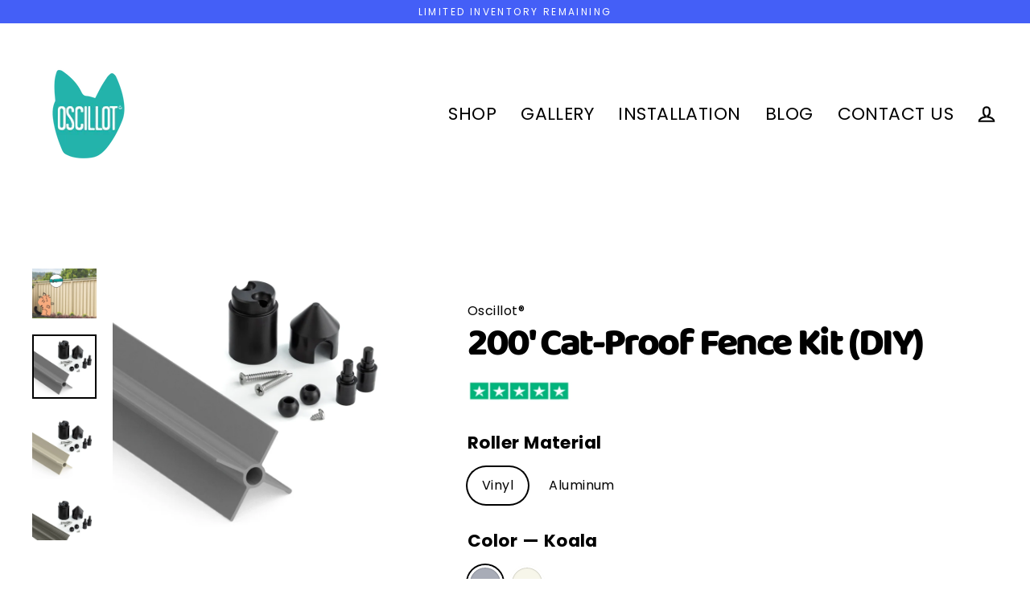

--- FILE ---
content_type: text/html; charset=utf-8
request_url: https://es.oscillotamerica.com/products/200-cat-proof-fence-kit
body_size: 47714
content:
<!doctype html>
<html class="no-js" lang="en" dir="ltr">
<head>
  <meta charset="utf-8">
  <meta http-equiv="X-UA-Compatible" content="IE=edge">
  <meta name="viewport" content="width=device-width,initial-scale=1">
  <meta name="google-site-verification" content="078pSzATg-BQWnL5pjZre7jAP8hKwIewdgz8QuB2DEg" />
  <meta name="theme-color" content="#f9ab7f">
  <link rel="canonical" href="https://es.oscillotamerica.com/products/200-cat-proof-fence-kit">
  <link rel="preconnect" href="https://cdn.shopify.com">
  <link rel="preconnect" href="https://fonts.shopifycdn.com">
  <link rel="dns-prefetch" href="https://productreviews.shopifycdn.com">
  <link rel="dns-prefetch" href="https://ajax.googleapis.com">
  <link rel="dns-prefetch" href="https://maps.googleapis.com">
  <link rel="dns-prefetch" href="https://maps.gstatic.com">
  
  <meta name="p:domain_verify" content="4a26861fe9aff9821a8ec5b687073398"/><link rel="shortcut icon" href="//es.oscillotamerica.com/cdn/shop/files/favicon_32x32_3dacd6e0-17df-416f-a3ff-fa4e0a1b7e1d_32x32.png?v=1644055010" type="image/png" /><title>200 Foot Cat Proof Fence Kit
&ndash; Cat-Proof Fence Rollers | Oscillot® North America
</title>
<meta name="description" content="Oscillot 200 Foot Cat-Proof Fence Kit includes 50 x Paddles, 56 x Dual Knuckle Post Kits The minimum recommended fence height for the installation of Oscillot is 6 Feet. Each Paddle is 4 feet in length. Paddles are designed to be cut down to size as required to fit smaller sections of the fence."><meta property="og:site_name" content="Cat-Proof Fence Rollers | Oscillot® North America">
  <meta property="og:url" content="https://es.oscillotamerica.com/products/200-cat-proof-fence-kit">
  <meta property="og:title" content="200&#39; Cat-Proof Fence Kit (DIY)">
  <meta property="og:type" content="product">
  <meta property="og:description" content="Oscillot 200 Foot Cat-Proof Fence Kit includes 50 x Paddles, 56 x Dual Knuckle Post Kits The minimum recommended fence height for the installation of Oscillot is 6 Feet. Each Paddle is 4 feet in length. Paddles are designed to be cut down to size as required to fit smaller sections of the fence."><meta property="og:image" content="http://es.oscillotamerica.com/cdn/shop/products/200_Product_cat_-01-01_1200x1200.jpg?v=1747840833"><meta property="og:image" content="http://es.oscillotamerica.com/cdn/shop/files/oscillot-cat-containment-system_01_1200x1200.webp?v=1747840862"><meta property="og:image" content="http://es.oscillotamerica.com/cdn/shop/products/Plastic_Kit_High_Res-01_cb63275f-5596-48f8-9a12-657739bafa4e_1200x1200.jpg?v=1747840833">
  <meta property="og:image:secure_url" content="https://es.oscillotamerica.com/cdn/shop/products/200_Product_cat_-01-01_1200x1200.jpg?v=1747840833"><meta property="og:image:secure_url" content="https://es.oscillotamerica.com/cdn/shop/files/oscillot-cat-containment-system_01_1200x1200.webp?v=1747840862"><meta property="og:image:secure_url" content="https://es.oscillotamerica.com/cdn/shop/products/Plastic_Kit_High_Res-01_cb63275f-5596-48f8-9a12-657739bafa4e_1200x1200.jpg?v=1747840833">
  <script type="text/javascript">const observer = new MutationObserver(e => { e.forEach(({ addedNodes: e }) => { e.forEach(e => { 1 === e.nodeType && "SCRIPT" === e.tagName && (e.innerHTML.includes("asyncLoad") && (e.innerHTML = e.innerHTML.replace("if(window.attachEvent)", "document.addEventListener('asyncLazyLoad',function(event){asyncLoad();});if(window.attachEvent)").replaceAll(", asyncLoad", ", function(){}")), e.innerHTML.includes("PreviewBarInjector") && (e.innerHTML = e.innerHTML.replace("DOMContentLoaded", "asyncLazyLoad")), (e.className == 'analytics') && (e.type = 'text/lazyload'),(e.src.includes("assets/storefront/features")||e.src.includes("assets/shopify_pay")||e.src.includes("connect.facebook.net"))&&(e.setAttribute("data-src", e.src), e.removeAttribute("src")))})})});observer.observe(document.documentElement,{childList:!0,subtree:!0})</script><script src="//cdn.shopify.com/s/files/1/0644/2975/2553/t/2/assets/preloader.js" type="text/javascript"></script><script>if(navigator.platform =="Linux x86_64"){ YETT_BLACKLIST = [/klaviyo/,/gtag/,/gtm/,/jquery.min/,/www-widgetapi/,/selectors/,/globo.preorder.bundle.463.ec626fed73c51eb4d6a1.min/,/siwidget.1.3/,/globo.preorder.min/,/Pixels-app-block/,/main/,/tp.widget.bootstrap.min/]; !function(t,e){"object"==typeof exports&&"undefined"!=typeof module?e(exports):"function"==typeof define&&define.amd?define(["exports"],e):e(t.yett={})}(this,function(t){"use strict";var e={blacklist:window.YETT_BLACKLIST,whitelist:window.YETT_WHITELIST},r={blacklisted:[]},n=function(t,r){return t&&(!r||"javascript/blocked"!==r)&&(!e.blacklist||e.blacklist.some(function(e){return e.test(t)}))&&(!e.whitelist||e.whitelist.every(function(e){return!e.test(t)}))},i=function(t){var r=t.getAttribute("src");return e.blacklist&&e.blacklist.every(function(t){return!t.test(r)})||e.whitelist&&e.whitelist.some(function(t){return t.test(r)})},c=new MutationObserver(function(t){t.forEach(function(t){for(var e=t.addedNodes,i=function(t){var i=e[t];if(1===i.nodeType&&"SCRIPT"===i.tagName){var c=i.src,o=i.type;if(n(c,o)){r.blacklisted.push(i.cloneNode()),i.type="javascript/blocked";i.addEventListener("beforescriptexecute",function t(e){"javascript/blocked"===i.getAttribute("type")&&e.preventDefault(),i.removeEventListener("beforescriptexecute",t)}),i.parentElement.removeChild(i)}}},c=0;c<e.length;c++)i(c)})});c.observe(document.documentElement,{childList:!0,subtree:!0});var o=document.createElement;document.createElement=function(){for(var t=arguments.length,e=Array(t),r=0;r<t;r++)e[r]=arguments[r];if("script"!==e[0].toLowerCase())return o.bind(document).apply(void 0,e);var i=o.bind(document).apply(void 0,e),c=i.setAttribute.bind(i);return Object.defineProperties(i,{src:{get:function(){return i.getAttribute("src")},set:function(t){return n(t,i.type)&&c("type","javascript/blocked"),c("src",t),!0}},type:{set:function(t){var e=n(i.src,i.type)?"javascript/blocked":t;return c("type",e),!0}}}),i.setAttribute=function(t,e){"type"===t||"src"===t?i[t]=e:HTMLScriptElement.prototype.setAttribute.call(i,t,e)},i};var l=function(t){if(Array.isArray(t)){for(var e=0,r=Array(t.length);e<t.length;e++)r[e]=t[e];return r}return Array.from(t)},a=new RegExp("[|\\{}()[\\]^$+?.]","g");t.unblock=function(){for(var t=arguments.length,n=Array(t),o=0;o<t;o++)n[o]=arguments[o];n.length<1?(e.blacklist=[],e.whitelist=[]):(e.blacklist&&(e.blacklist=e.blacklist.filter(function(t){return n.every(function(e){return!t.test(e)})})),e.whitelist&&(e.whitelist=[].concat(l(e.whitelist),l(n.map(function(t){var r="."+t.replace(a,"\\$&")+".*";return e.whitelist.find(function(t){return t.toString()===r.toString()})?null:new RegExp(r)}).filter(Boolean)))));for(var s=document.querySelectorAll('script[type="javascript/blocked"]'),u=0;u<s.length;u++){var p=s[u];i(p)&&(p.type="application/javascript",r.blacklisted.push(p),p.parentElement.removeChild(p))}var d=0;[].concat(l(r.blacklisted)).forEach(function(t,e){if(i(t)){var n=document.createElement("script");n.setAttribute("src",t.src),n.setAttribute("type","application/javascript"),document.head.appendChild(n),r.blacklisted.splice(e-d,1),d++}}),e.blacklist&&e.blacklist.length<1&&c.disconnect()},Object.defineProperty(t,"__esModule",{value:!0})});}</script>
  <meta name="twitter:site" content="@OscillotA">
  <meta name="twitter:card" content="summary_large_image">
  <meta name="twitter:title" content="200' Cat-Proof Fence Kit (DIY)">
  <meta name="twitter:description" content="Oscillot 200 Foot Cat-Proof Fence Kit includes 50 x Paddles, 56 x Dual Knuckle Post Kits The minimum recommended fence height for the installation of Oscillot is 6 Feet. Each Paddle is 4 feet in length. Paddles are designed to be cut down to size as required to fit smaller sections of the fence."><script>window.performance && window.performance.mark && window.performance.mark('shopify.content_for_header.start');</script><meta name="google-site-verification" content="CAKl_dGEXT8ny_CyQah7vU3ukppUAQDxIUvVU0m1eeE">
<meta id="shopify-digital-wallet" name="shopify-digital-wallet" content="/24930562/digital_wallets/dialog">
<meta name="shopify-checkout-api-token" content="a09e88392dcde2e8e502c59ad95e4c75">
<meta id="in-context-paypal-metadata" data-shop-id="24930562" data-venmo-supported="false" data-environment="production" data-locale="en_US" data-paypal-v4="true" data-currency="USD">
<link rel="alternate" hreflang="x-default" href="https://oscillotamerica.com/products/200-cat-proof-fence-kit">
<link rel="alternate" hreflang="en" href="https://oscillotamerica.com/products/200-cat-proof-fence-kit">
<link rel="alternate" hreflang="es" href="https://oscillotamerica.com/es/products/200-cat-proof-fence-kit">
<link rel="alternate" hreflang="en-CA" href="https://oscillot.ca/products/200-cat-proof-fence-kit">
<link rel="alternate" hreflang="en-MX" href="https://es.oscillotamerica.com/products/200-cat-proof-fence-kit">
<link rel="alternate" type="application/json+oembed" href="https://es.oscillotamerica.com/products/200-cat-proof-fence-kit.oembed">
<script async="async" src="/checkouts/internal/preloads.js?locale=en-MX"></script>
<script id="shopify-features" type="application/json">{"accessToken":"a09e88392dcde2e8e502c59ad95e4c75","betas":["rich-media-storefront-analytics"],"domain":"es.oscillotamerica.com","predictiveSearch":true,"shopId":24930562,"locale":"en"}</script>
<script>var Shopify = Shopify || {};
Shopify.shop = "oscillot-america.myshopify.com";
Shopify.locale = "en";
Shopify.currency = {"active":"USD","rate":"1.0"};
Shopify.country = "MX";
Shopify.theme = {"name":"Copy of Theme export oscillot-US-stream\/dev...","id":138092511457,"schema_name":"Streamline","schema_version":"4.0.0","theme_store_id":null,"role":"main"};
Shopify.theme.handle = "null";
Shopify.theme.style = {"id":null,"handle":null};
Shopify.cdnHost = "es.oscillotamerica.com/cdn";
Shopify.routes = Shopify.routes || {};
Shopify.routes.root = "/";</script>
<script type="module">!function(o){(o.Shopify=o.Shopify||{}).modules=!0}(window);</script>
<script>!function(o){function n(){var o=[];function n(){o.push(Array.prototype.slice.apply(arguments))}return n.q=o,n}var t=o.Shopify=o.Shopify||{};t.loadFeatures=n(),t.autoloadFeatures=n()}(window);</script>
<script id="shop-js-analytics" type="application/json">{"pageType":"product"}</script>
<script defer="defer" async type="module" src="//es.oscillotamerica.com/cdn/shopifycloud/shop-js/modules/v2/client.init-shop-cart-sync_C5BV16lS.en.esm.js"></script>
<script defer="defer" async type="module" src="//es.oscillotamerica.com/cdn/shopifycloud/shop-js/modules/v2/chunk.common_CygWptCX.esm.js"></script>
<script type="module">
  await import("//es.oscillotamerica.com/cdn/shopifycloud/shop-js/modules/v2/client.init-shop-cart-sync_C5BV16lS.en.esm.js");
await import("//es.oscillotamerica.com/cdn/shopifycloud/shop-js/modules/v2/chunk.common_CygWptCX.esm.js");

  window.Shopify.SignInWithShop?.initShopCartSync?.({"fedCMEnabled":true,"windoidEnabled":true});

</script>
<script>(function() {
  var isLoaded = false;
  function asyncLoad() {
    if (isLoaded) return;
    isLoaded = true;
    var urls = ["https:\/\/cdn-stamped-io.azureedge.net\/files\/widget.min.js?shop=oscillot-america.myshopify.com","https:\/\/cdn1.stamped.io\/files\/widget.min.js?shop=oscillot-america.myshopify.com","https:\/\/ecommplugins-scripts.trustpilot.com\/v2.1\/js\/header.min.js?settings=eyJrZXkiOiJ3dDR0VlFjSTRXMlZPaGNFIiwicyI6InNrdSJ9\u0026v=2.5\u0026shop=oscillot-america.myshopify.com","https:\/\/ecommplugins-trustboxsettings.trustpilot.com\/oscillot-america.myshopify.com.js?settings=1700492134960\u0026shop=oscillot-america.myshopify.com","https:\/\/d1639lhkj5l89m.cloudfront.net\/js\/storefront\/uppromote.js?shop=oscillot-america.myshopify.com","https:\/\/cdn.shopify.com\/s\/files\/1\/2493\/0562\/t\/29\/assets\/affirmShopify.js?v=1702076218\u0026shop=oscillot-america.myshopify.com","https:\/\/api-eu1.hubapi.com\/scriptloader\/v1\/147063110.js?shop=oscillot-america.myshopify.com"];
    for (var i = 0; i < urls.length; i++) {
      var s = document.createElement('script');
      s.type = 'text/javascript';
      s.async = true;
      s.src = urls[i];
      var x = document.getElementsByTagName('script')[0];
      x.parentNode.insertBefore(s, x);
    }
  };
  if(window.attachEvent) {
    window.attachEvent('onload', asyncLoad);
  } else {
    window.addEventListener('load', asyncLoad, false);
  }
})();</script>
<script id="__st">var __st={"a":24930562,"offset":-18000,"reqid":"8a0338db-a247-452b-9ba6-1fb9f4ca362a-1768788063","pageurl":"es.oscillotamerica.com\/products\/200-cat-proof-fence-kit","u":"6d9288f6dcdf","p":"product","rtyp":"product","rid":7552590282977};</script>
<script>window.ShopifyPaypalV4VisibilityTracking = true;</script>
<script id="captcha-bootstrap">!function(){'use strict';const t='contact',e='account',n='new_comment',o=[[t,t],['blogs',n],['comments',n],[t,'customer']],c=[[e,'customer_login'],[e,'guest_login'],[e,'recover_customer_password'],[e,'create_customer']],r=t=>t.map((([t,e])=>`form[action*='/${t}']:not([data-nocaptcha='true']) input[name='form_type'][value='${e}']`)).join(','),a=t=>()=>t?[...document.querySelectorAll(t)].map((t=>t.form)):[];function s(){const t=[...o],e=r(t);return a(e)}const i='password',u='form_key',d=['recaptcha-v3-token','g-recaptcha-response','h-captcha-response',i],f=()=>{try{return window.sessionStorage}catch{return}},m='__shopify_v',_=t=>t.elements[u];function p(t,e,n=!1){try{const o=window.sessionStorage,c=JSON.parse(o.getItem(e)),{data:r}=function(t){const{data:e,action:n}=t;return t[m]||n?{data:e,action:n}:{data:t,action:n}}(c);for(const[e,n]of Object.entries(r))t.elements[e]&&(t.elements[e].value=n);n&&o.removeItem(e)}catch(o){console.error('form repopulation failed',{error:o})}}const l='form_type',E='cptcha';function T(t){t.dataset[E]=!0}const w=window,h=w.document,L='Shopify',v='ce_forms',y='captcha';let A=!1;((t,e)=>{const n=(g='f06e6c50-85a8-45c8-87d0-21a2b65856fe',I='https://cdn.shopify.com/shopifycloud/storefront-forms-hcaptcha/ce_storefront_forms_captcha_hcaptcha.v1.5.2.iife.js',D={infoText:'Protected by hCaptcha',privacyText:'Privacy',termsText:'Terms'},(t,e,n)=>{const o=w[L][v],c=o.bindForm;if(c)return c(t,g,e,D).then(n);var r;o.q.push([[t,g,e,D],n]),r=I,A||(h.body.append(Object.assign(h.createElement('script'),{id:'captcha-provider',async:!0,src:r})),A=!0)});var g,I,D;w[L]=w[L]||{},w[L][v]=w[L][v]||{},w[L][v].q=[],w[L][y]=w[L][y]||{},w[L][y].protect=function(t,e){n(t,void 0,e),T(t)},Object.freeze(w[L][y]),function(t,e,n,w,h,L){const[v,y,A,g]=function(t,e,n){const i=e?o:[],u=t?c:[],d=[...i,...u],f=r(d),m=r(i),_=r(d.filter((([t,e])=>n.includes(e))));return[a(f),a(m),a(_),s()]}(w,h,L),I=t=>{const e=t.target;return e instanceof HTMLFormElement?e:e&&e.form},D=t=>v().includes(t);t.addEventListener('submit',(t=>{const e=I(t);if(!e)return;const n=D(e)&&!e.dataset.hcaptchaBound&&!e.dataset.recaptchaBound,o=_(e),c=g().includes(e)&&(!o||!o.value);(n||c)&&t.preventDefault(),c&&!n&&(function(t){try{if(!f())return;!function(t){const e=f();if(!e)return;const n=_(t);if(!n)return;const o=n.value;o&&e.removeItem(o)}(t);const e=Array.from(Array(32),(()=>Math.random().toString(36)[2])).join('');!function(t,e){_(t)||t.append(Object.assign(document.createElement('input'),{type:'hidden',name:u})),t.elements[u].value=e}(t,e),function(t,e){const n=f();if(!n)return;const o=[...t.querySelectorAll(`input[type='${i}']`)].map((({name:t})=>t)),c=[...d,...o],r={};for(const[a,s]of new FormData(t).entries())c.includes(a)||(r[a]=s);n.setItem(e,JSON.stringify({[m]:1,action:t.action,data:r}))}(t,e)}catch(e){console.error('failed to persist form',e)}}(e),e.submit())}));const S=(t,e)=>{t&&!t.dataset[E]&&(n(t,e.some((e=>e===t))),T(t))};for(const o of['focusin','change'])t.addEventListener(o,(t=>{const e=I(t);D(e)&&S(e,y())}));const B=e.get('form_key'),M=e.get(l),P=B&&M;t.addEventListener('DOMContentLoaded',(()=>{const t=y();if(P)for(const e of t)e.elements[l].value===M&&p(e,B);[...new Set([...A(),...v().filter((t=>'true'===t.dataset.shopifyCaptcha))])].forEach((e=>S(e,t)))}))}(h,new URLSearchParams(w.location.search),n,t,e,['guest_login'])})(!0,!0)}();</script>
<script integrity="sha256-4kQ18oKyAcykRKYeNunJcIwy7WH5gtpwJnB7kiuLZ1E=" data-source-attribution="shopify.loadfeatures" defer="defer" src="//es.oscillotamerica.com/cdn/shopifycloud/storefront/assets/storefront/load_feature-a0a9edcb.js" crossorigin="anonymous"></script>
<script data-source-attribution="shopify.dynamic_checkout.dynamic.init">var Shopify=Shopify||{};Shopify.PaymentButton=Shopify.PaymentButton||{isStorefrontPortableWallets:!0,init:function(){window.Shopify.PaymentButton.init=function(){};var t=document.createElement("script");t.src="https://es.oscillotamerica.com/cdn/shopifycloud/portable-wallets/latest/portable-wallets.en.js",t.type="module",document.head.appendChild(t)}};
</script>
<script data-source-attribution="shopify.dynamic_checkout.buyer_consent">
  function portableWalletsHideBuyerConsent(e){var t=document.getElementById("shopify-buyer-consent"),n=document.getElementById("shopify-subscription-policy-button");t&&n&&(t.classList.add("hidden"),t.setAttribute("aria-hidden","true"),n.removeEventListener("click",e))}function portableWalletsShowBuyerConsent(e){var t=document.getElementById("shopify-buyer-consent"),n=document.getElementById("shopify-subscription-policy-button");t&&n&&(t.classList.remove("hidden"),t.removeAttribute("aria-hidden"),n.addEventListener("click",e))}window.Shopify?.PaymentButton&&(window.Shopify.PaymentButton.hideBuyerConsent=portableWalletsHideBuyerConsent,window.Shopify.PaymentButton.showBuyerConsent=portableWalletsShowBuyerConsent);
</script>
<script>
  function portableWalletsCleanup(e){e&&e.src&&console.error("Failed to load portable wallets script "+e.src);var t=document.querySelectorAll("shopify-accelerated-checkout .shopify-payment-button__skeleton, shopify-accelerated-checkout-cart .wallet-cart-button__skeleton"),e=document.getElementById("shopify-buyer-consent");for(let e=0;e<t.length;e++)t[e].remove();e&&e.remove()}function portableWalletsNotLoadedAsModule(e){e instanceof ErrorEvent&&"string"==typeof e.message&&e.message.includes("import.meta")&&"string"==typeof e.filename&&e.filename.includes("portable-wallets")&&(window.removeEventListener("error",portableWalletsNotLoadedAsModule),window.Shopify.PaymentButton.failedToLoad=e,"loading"===document.readyState?document.addEventListener("DOMContentLoaded",window.Shopify.PaymentButton.init):window.Shopify.PaymentButton.init())}window.addEventListener("error",portableWalletsNotLoadedAsModule);
</script>

<script type="module" src="https://es.oscillotamerica.com/cdn/shopifycloud/portable-wallets/latest/portable-wallets.en.js" onError="portableWalletsCleanup(this)" crossorigin="anonymous"></script>
<script nomodule>
  document.addEventListener("DOMContentLoaded", portableWalletsCleanup);
</script>

<link id="shopify-accelerated-checkout-styles" rel="stylesheet" media="screen" href="https://es.oscillotamerica.com/cdn/shopifycloud/portable-wallets/latest/accelerated-checkout-backwards-compat.css" crossorigin="anonymous">
<style id="shopify-accelerated-checkout-cart">
        #shopify-buyer-consent {
  margin-top: 1em;
  display: inline-block;
  width: 100%;
}

#shopify-buyer-consent.hidden {
  display: none;
}

#shopify-subscription-policy-button {
  background: none;
  border: none;
  padding: 0;
  text-decoration: underline;
  font-size: inherit;
  cursor: pointer;
}

#shopify-subscription-policy-button::before {
  box-shadow: none;
}

      </style>

<script>window.performance && window.performance.mark && window.performance.mark('shopify.content_for_header.end');</script>

  <script>
    var theme = {
      stylesheet: "//es.oscillotamerica.com/cdn/shop/t/29/assets/theme.css?v=79426416527782683651738926490",
      template: "product.alternate",
      routes: {
        home: "/",
        cart: "/cart.js",
        cartPage: "/cart",
        cartAdd: "/cart/add.js",
        cartChange: "/cart/change.js"
      },
      strings: {
        addToCart: "Add to cart",
        soldOut: "Sold Out",
        unavailable: "Unavailable",
        regularPrice: "Regular price",
        salePrice: "Sale price",
        inStockLabel: "In stock, ready to ship",
        stockLabel: "Low stock - [count] items left",
        willNotShipUntil: "Ready to ship [date]",
        willBeInStockAfter: "Back in stock [date]",
        waitingForStock: "Inventory on the way",
        cartItems: "[count] items",
        cartConfirmDelete: "Are you sure you want to remove this item?",
        cartTermsConfirmation: "You must agree with the terms and conditions of sales to check out"
      },
      settings: {
        dynamicVariantsEnable: false,
        cartType: "sticky",
        isCustomerTemplate: false,
        moneyFormat: "\u003cspan class=money\u003e${{amount}}\u003c\/span\u003e",
        quickView: false,
        hoverProductGrid: true,
        themeName: 'Streamline',
        themeVersion: "4.0.0"
      }
    };

    document.documentElement.className = document.documentElement.className.replace('no-js', 'js');
  </script><style data-shopify>:root {
    --typeHeaderPrimary: "system_ui";
    --typeHeaderFallback: -apple-system, 'Segoe UI', Roboto, 'Helvetica Neue', 'Noto Sans', 'Liberation Sans', Arial, sans-serif, 'Apple Color Emoji', 'Segoe UI Emoji', 'Segoe UI Symbol', 'Noto Color Emoji';
    --typeHeaderSize: 48px;
    --typeHeaderStyle: normal;
    --typeHeaderWeight: 400;
    --typeHeaderLineHeight: 1;
    --typeHeaderSpacing: -0.05em;

    --typeBasePrimary:Poppins;
    --typeBaseFallback:sans-serif;
    --typeBaseSize: 18px;
    --typeBaseWeight: 400;
    --typeBaseStyle: normal;
    --typeBaseSpacing: 0.025em;
    --typeBaseLineHeight: 1.4;

    
      --buttonRadius: 35px;
    

    --iconWeight: 5px;
    --iconLinecaps: miter;
  }

  

  .hero {
    background-image: linear-gradient(100deg, #000000 40%, #212121 63%, #000000 79%);
  }

  .placeholder-content,
  .image-wrap,
  .skrim__link,
  .pswp__img--placeholder {
    background-image: linear-gradient(100deg, #ffffff 40%, #f7f7f7 63%, #ffffff 79%);
  }</style><style>
  
  @font-face {
  font-family: Poppins;
  font-weight: 400;
  font-style: normal;
  font-display: swap;
  src: url("//es.oscillotamerica.com/cdn/fonts/poppins/poppins_n4.0ba78fa5af9b0e1a374041b3ceaadf0a43b41362.woff2") format("woff2"),
       url("//es.oscillotamerica.com/cdn/fonts/poppins/poppins_n4.214741a72ff2596839fc9760ee7a770386cf16ca.woff") format("woff");
}


  @font-face {
  font-family: Poppins;
  font-weight: 700;
  font-style: normal;
  font-display: swap;
  src: url("//es.oscillotamerica.com/cdn/fonts/poppins/poppins_n7.56758dcf284489feb014a026f3727f2f20a54626.woff2") format("woff2"),
       url("//es.oscillotamerica.com/cdn/fonts/poppins/poppins_n7.f34f55d9b3d3205d2cd6f64955ff4b36f0cfd8da.woff") format("woff");
}

  @font-face {
  font-family: Poppins;
  font-weight: 400;
  font-style: italic;
  font-display: swap;
  src: url("//es.oscillotamerica.com/cdn/fonts/poppins/poppins_i4.846ad1e22474f856bd6b81ba4585a60799a9f5d2.woff2") format("woff2"),
       url("//es.oscillotamerica.com/cdn/fonts/poppins/poppins_i4.56b43284e8b52fc64c1fd271f289a39e8477e9ec.woff") format("woff");
}

  @font-face {
  font-family: Poppins;
  font-weight: 700;
  font-style: italic;
  font-display: swap;
  src: url("//es.oscillotamerica.com/cdn/fonts/poppins/poppins_i7.42fd71da11e9d101e1e6c7932199f925f9eea42d.woff2") format("woff2"),
       url("//es.oscillotamerica.com/cdn/fonts/poppins/poppins_i7.ec8499dbd7616004e21155106d13837fff4cf556.woff") format("woff");
}


  body,
  input,
  textarea,
  button,
  select {
    -webkit-font-smoothing: antialiased;
    -webkit-text-size-adjust: 100%;
    text-rendering: optimizeSpeed;
    font-family: var(--typeBasePrimary), var(--typeBaseFallback);
    font-size: calc(var(--typeBaseSize) * 0.85);
    font-weight: var(--typeBaseWeight);
    font-style: var(--typeBaseStyle);
    letter-spacing: var(--typeBaseSpacing);
    line-height: var(--typeBaseLineHeight);
  }

  @media only screen and (min-width: 769px) {
    body,
    input,
    textarea,
    button,
    select {
      font-size: var(--typeBaseSize);
    }
  }

  .page-container,
  .overscroll-loader {
    display: none;
  }

  h1, .h1,
  h3, .h3,
  h4, .h4,
  h5, .h5,
  h6, .h6,
  .section-header__title,
  .spr-header-title.spr-header-title {
    font-family: var(--typeHeaderPrimary), var(--typeHeaderFallback);
    font-weight: var(--typeHeaderWeight);
    font-style: normal;
    letter-spacing: var(--typeHeaderSpacing);
    line-height: var(--typeHeaderLineHeight);
    word-break: break-word;

    
  }

  h2, .h2 {
    font-family: var(--typeBasePrimary), var(--typeBaseFallback);
    font-weight: var(--typeBaseWeight);
    letter-spacing: var(--typeBaseSpacing);
    line-height: var(--typeBaseLineHeight);
  }

  
  @keyframes pulse-fade {
    0% {
      opacity: 0;
    }
    50% {
      opacity: 1;
    }
    100% {
      opacity: 0;
    }
  }

  .splash-screen {
    box-sizing: border-box;
    display: flex;
    position: fixed;
    left: 0;
    top: 0;
    right: 0;
    bottom: 0;
    align-items: center;
    justify-content: center;
    z-index: 10001;
    background-color: #ffffff;
  }

  .splash-screen__loader {
    max-width: 100px;
  }

  @media only screen and (min-width: 769px) {
    .splash-screen__loader {
      max-width: 100px;
    }
  }

  .splash-screen img {
    display: block;
    max-width: 100%;
    border: 0 none;
    animation: pulse-fade 0.4s infinite linear;
  }

  .loader-text {
    letter-spacing: 0.2em;
    font-size: 1.5em;
    text-transform: uppercase;
    animation: pulse-fade 0.4s infinite linear;
  }

  .loader-logo {
    display: none;
    position: fixed;
    left: 0;
    top: 0;
    right: 0;
    bottom: 0;
    align-items: center;
    justify-content: center;
    background-color: #ffffff;
    z-index: 6000;
  }

  .loader-logo__img {
    display: block;
  }

  .transition-body {
    opacity: 0;
  }

  .btn--loading span:after {
    content: "Loading";
  }
</style>

<link title="theme" rel="preload" href="//es.oscillotamerica.com/cdn/shop/t/29/assets/theme.css?v=79426416527782683651738926490" as="style">
<noscript><link rel="stylesheet" href="//es.oscillotamerica.com/cdn/shop/t/29/assets/theme.css?v=79426416527782683651738926490"></noscript>

<script>
/*! loadCSS. [c]2017 Filament Group, Inc. MIT License */
!function(a){"use strict";var b=function(b,c,d){function e(a){return h.body?a():void setTimeout(function(){e(a)})}function f(){i.addEventListener&&i.removeEventListener("load",f);if(!Shopify.designMode)i.media=d||"all"}var g,h=a.document,i=h.createElement("link");if(c)g=c;else{var j=(h.body||h.getElementsByTagName("head")[0]).childNodes;g=j[j.length-1]}var k=h.styleSheets;i.rel="stylesheet",i.href=b,i.media=Shopify.designMode?d||"all":"only x",e(function(){g.parentNode.insertBefore(i,c?g:g.nextSibling)});var l=function(a){for(var b=i.href,c=k.length;c--;)if(k[c].href===b)return a();setTimeout(function(){l(a)})};return i.addEventListener&&i.addEventListener("load",f),i.onloadcssdefined=l,l(f),i};"undefined"!=typeof exports?exports.loadCSS=b:a.loadCSS=b}("undefined"!=typeof global?global:this);
/*! onloadCSS. (onload callback for loadCSS) [c]2017 Filament Group, Inc. MIT License */
function onloadCSS(a,b){function c(){!d&&b&&(d=!0,b.call(a))}var d;a.addEventListener&&a.addEventListener("load",c),a.attachEvent&&a.attachEvent("onload",c),"isApplicationInstalled"in navigator&&"onloadcssdefined"in a&&a.onloadcssdefined(c)}

// Insert our stylesheet before our preload <link> tag
var preload = document.querySelector('link[href="//es.oscillotamerica.com/cdn/shop/t/29/assets/theme.css?v=79426416527782683651738926490"]');
var stylesheet = loadCSS('//es.oscillotamerica.com/cdn/shop/t/29/assets/theme.css?v=79426416527782683651738926490', preload);
// Create a property to easily detect if the stylesheet is done loading
onloadCSS(stylesheet, function() { stylesheet.loaded = true; });
</script>
<script src="//es.oscillotamerica.com/cdn/shop/t/29/assets/vendor-v5.js" defer="defer"></script><script src="//es.oscillotamerica.com/cdn/shop/t/29/assets/theme.js?v=180458553610376528031700097795" defer="defer"></script><!-- TrustBox script -->
<script type="text/javascript" src="//widget.trustpilot.com/bootstrap/v5/tp.widget.bootstrap.min.js" async></script>
<!-- End TrustBox script -->
  
  <script src="//es.oscillotamerica.com/cdn/shop/t/29/assets/hc-soldout.js?v=78455708056087165751723843008" type="text/javascript"></script>
    
 


  

<style type='text/css'>
  .baCountry{width:30px;height:20px;display:inline-block;vertical-align:middle;margin-right:6px;background-size:30px!important;border-radius:4px;background-repeat:no-repeat}
  .baCountry-traditional .baCountry{background-image:url(https://cdn.shopify.com/s/files/1/0194/1736/6592/t/1/assets/ba-flags.png?=14261939516959647149);height:19px!important}
  .baCountry-modern .baCountry{background-image:url(https://cdn.shopify.com/s/files/1/0194/1736/6592/t/1/assets/ba-flags.png?=14261939516959647149)}
  .baCountry-NO-FLAG{background-position:0 0}.baCountry-AD{background-position:0 -20px}.baCountry-AED{background-position:0 -40px}.baCountry-AFN{background-position:0 -60px}.baCountry-AG{background-position:0 -80px}.baCountry-AI{background-position:0 -100px}.baCountry-ALL{background-position:0 -120px}.baCountry-AMD{background-position:0 -140px}.baCountry-AOA{background-position:0 -160px}.baCountry-ARS{background-position:0 -180px}.baCountry-AS{background-position:0 -200px}.baCountry-AT{background-position:0 -220px}.baCountry-AUD{background-position:0 -240px}.baCountry-AWG{background-position:0 -260px}.baCountry-AZN{background-position:0 -280px}.baCountry-BAM{background-position:0 -300px}.baCountry-BBD{background-position:0 -320px}.baCountry-BDT{background-position:0 -340px}.baCountry-BE{background-position:0 -360px}.baCountry-BF{background-position:0 -380px}.baCountry-BGN{background-position:0 -400px}.baCountry-BHD{background-position:0 -420px}.baCountry-BIF{background-position:0 -440px}.baCountry-BJ{background-position:0 -460px}.baCountry-BMD{background-position:0 -480px}.baCountry-BND{background-position:0 -500px}.baCountry-BOB{background-position:0 -520px}.baCountry-BRL{background-position:0 -540px}.baCountry-BSD{background-position:0 -560px}.baCountry-BTN{background-position:0 -580px}.baCountry-BWP{background-position:0 -600px}.baCountry-BYN{background-position:0 -620px}.baCountry-BZD{background-position:0 -640px}.baCountry-CAD{background-position:0 -660px}.baCountry-CC{background-position:0 -680px}.baCountry-CDF{background-position:0 -700px}.baCountry-CG{background-position:0 -720px}.baCountry-CHF{background-position:0 -740px}.baCountry-CI{background-position:0 -760px}.baCountry-CK{background-position:0 -780px}.baCountry-CLP{background-position:0 -800px}.baCountry-CM{background-position:0 -820px}.baCountry-CNY{background-position:0 -840px}.baCountry-COP{background-position:0 -860px}.baCountry-CRC{background-position:0 -880px}.baCountry-CU{background-position:0 -900px}.baCountry-CX{background-position:0 -920px}.baCountry-CY{background-position:0 -940px}.baCountry-CZK{background-position:0 -960px}.baCountry-DE{background-position:0 -980px}.baCountry-DJF{background-position:0 -1000px}.baCountry-DKK{background-position:0 -1020px}.baCountry-DM{background-position:0 -1040px}.baCountry-DOP{background-position:0 -1060px}.baCountry-DZD{background-position:0 -1080px}.baCountry-EC{background-position:0 -1100px}.baCountry-EE{background-position:0 -1120px}.baCountry-EGP{background-position:0 -1140px}.baCountry-ER{background-position:0 -1160px}.baCountry-ES{background-position:0 -1180px}.baCountry-ETB{background-position:0 -1200px}.baCountry-EUR{background-position:0 -1220px}.baCountry-FI{background-position:0 -1240px}.baCountry-FJD{background-position:0 -1260px}.baCountry-FKP{background-position:0 -1280px}.baCountry-FO{background-position:0 -1300px}.baCountry-FR{background-position:0 -1320px}.baCountry-GA{background-position:0 -1340px}.baCountry-GBP{background-position:0 -1360px}.baCountry-GD{background-position:0 -1380px}.baCountry-GEL{background-position:0 -1400px}.baCountry-GHS{background-position:0 -1420px}.baCountry-GIP{background-position:0 -1440px}.baCountry-GL{background-position:0 -1460px}.baCountry-GMD{background-position:0 -1480px}.baCountry-GNF{background-position:0 -1500px}.baCountry-GQ{background-position:0 -1520px}.baCountry-GR{background-position:0 -1540px}.baCountry-GTQ{background-position:0 -1560px}.baCountry-GU{background-position:0 -1580px}.baCountry-GW{background-position:0 -1600px}.baCountry-HKD{background-position:0 -1620px}.baCountry-HNL{background-position:0 -1640px}.baCountry-HRK{background-position:0 -1660px}.baCountry-HTG{background-position:0 -1680px}.baCountry-HUF{background-position:0 -1700px}.baCountry-IDR{background-position:0 -1720px}.baCountry-IE{background-position:0 -1740px}.baCountry-ILS{background-position:0 -1760px}.baCountry-INR{background-position:0 -1780px}.baCountry-IO{background-position:0 -1800px}.baCountry-IQD{background-position:0 -1820px}.baCountry-IRR{background-position:0 -1840px}.baCountry-ISK{background-position:0 -1860px}.baCountry-IT{background-position:0 -1880px}.baCountry-JMD{background-position:0 -1900px}.baCountry-JOD{background-position:0 -1920px}.baCountry-JPY{background-position:0 -1940px}.baCountry-KES{background-position:0 -1960px}.baCountry-KGS{background-position:0 -1980px}.baCountry-KHR{background-position:0 -2000px}.baCountry-KI{background-position:0 -2020px}.baCountry-KMF{background-position:0 -2040px}.baCountry-KN{background-position:0 -2060px}.baCountry-KP{background-position:0 -2080px}.baCountry-KRW{background-position:0 -2100px}.baCountry-KWD{background-position:0 -2120px}.baCountry-KYD{background-position:0 -2140px}.baCountry-KZT{background-position:0 -2160px}.baCountry-LBP{background-position:0 -2180px}.baCountry-LI{background-position:0 -2200px}.baCountry-LKR{background-position:0 -2220px}.baCountry-LRD{background-position:0 -2240px}.baCountry-LSL{background-position:0 -2260px}.baCountry-LT{background-position:0 -2280px}.baCountry-LU{background-position:0 -2300px}.baCountry-LV{background-position:0 -2320px}.baCountry-LYD{background-position:0 -2340px}.baCountry-MAD{background-position:0 -2360px}.baCountry-MC{background-position:0 -2380px}.baCountry-MDL{background-position:0 -2400px}.baCountry-ME{background-position:0 -2420px}.baCountry-MGA{background-position:0 -2440px}.baCountry-MKD{background-position:0 -2460px}.baCountry-ML{background-position:0 -2480px}.baCountry-MMK{background-position:0 -2500px}.baCountry-MN{background-position:0 -2520px}.baCountry-MOP{background-position:0 -2540px}.baCountry-MQ{background-position:0 -2560px}.baCountry-MR{background-position:0 -2580px}.baCountry-MS{background-position:0 -2600px}.baCountry-MT{background-position:0 -2620px}.baCountry-MUR{background-position:0 -2640px}.baCountry-MVR{background-position:0 -2660px}.baCountry-MWK{background-position:0 -2680px}.baCountry-MXN{background-position:0 -2700px}.baCountry-MYR{background-position:0 -2720px}.baCountry-MZN{background-position:0 -2740px}.baCountry-NAD{background-position:0 -2760px}.baCountry-NE{background-position:0 -2780px}.baCountry-NF{background-position:0 -2800px}.baCountry-NG{background-position:0 -2820px}.baCountry-NIO{background-position:0 -2840px}.baCountry-NL{background-position:0 -2860px}.baCountry-NOK{background-position:0 -2880px}.baCountry-NPR{background-position:0 -2900px}.baCountry-NR{background-position:0 -2920px}.baCountry-NU{background-position:0 -2940px}.baCountry-NZD{background-position:0 -2960px}.baCountry-OMR{background-position:0 -2980px}.baCountry-PAB{background-position:0 -3000px}.baCountry-PEN{background-position:0 -3020px}.baCountry-PGK{background-position:0 -3040px}.baCountry-PHP{background-position:0 -3060px}.baCountry-PKR{background-position:0 -3080px}.baCountry-PLN{background-position:0 -3100px}.baCountry-PR{background-position:0 -3120px}.baCountry-PS{background-position:0 -3140px}.baCountry-PT{background-position:0 -3160px}.baCountry-PW{background-position:0 -3180px}.baCountry-QAR{background-position:0 -3200px}.baCountry-RON{background-position:0 -3220px}.baCountry-RSD{background-position:0 -3240px}.baCountry-RUB{background-position:0 -3260px}.baCountry-RWF{background-position:0 -3280px}.baCountry-SAR{background-position:0 -3300px}.baCountry-SBD{background-position:0 -3320px}.baCountry-SCR{background-position:0 -3340px}.baCountry-SDG{background-position:0 -3360px}.baCountry-SEK{background-position:0 -3380px}.baCountry-SGD{background-position:0 -3400px}.baCountry-SI{background-position:0 -3420px}.baCountry-SK{background-position:0 -3440px}.baCountry-SLL{background-position:0 -3460px}.baCountry-SM{background-position:0 -3480px}.baCountry-SN{background-position:0 -3500px}.baCountry-SO{background-position:0 -3520px}.baCountry-SRD{background-position:0 -3540px}.baCountry-SSP{background-position:0 -3560px}.baCountry-STD{background-position:0 -3580px}.baCountry-SV{background-position:0 -3600px}.baCountry-SYP{background-position:0 -3620px}.baCountry-SZL{background-position:0 -3640px}.baCountry-TC{background-position:0 -3660px}.baCountry-TD{background-position:0 -3680px}.baCountry-TG{background-position:0 -3700px}.baCountry-THB{background-position:0 -3720px}.baCountry-TJS{background-position:0 -3740px}.baCountry-TK{background-position:0 -3760px}.baCountry-TMT{background-position:0 -3780px}.baCountry-TND{background-position:0 -3800px}.baCountry-TOP{background-position:0 -3820px}.baCountry-TRY{background-position:0 -3840px}.baCountry-TTD{background-position:0 -3860px}.baCountry-TWD{background-position:0 -3880px}.baCountry-TZS{background-position:0 -3900px}.baCountry-UAH{background-position:0 -3920px}.baCountry-UGX{background-position:0 -3940px}.baCountry-USD{background-position:0 -3960px}.baCountry-UYU{background-position:0 -3980px}.baCountry-UZS{background-position:0 -4000px}.baCountry-VEF{background-position:0 -4020px}.baCountry-VG{background-position:0 -4040px}.baCountry-VI{background-position:0 -4060px}.baCountry-VND{background-position:0 -4080px}.baCountry-VUV{background-position:0 -4100px}.baCountry-WST{background-position:0 -4120px}.baCountry-XAF{background-position:0 -4140px}.baCountry-XPF{background-position:0 -4160px}.baCountry-YER{background-position:0 -4180px}.baCountry-ZAR{background-position:0 -4200px}.baCountry-ZM{background-position:0 -4220px}.baCountry-ZW{background-position:0 -4240px}
  .bacurr-checkoutNotice{margin: 3px 10px 0 10px;left: 0;right: 0;text-align: center;}
  @media (min-width:750px) {.bacurr-checkoutNotice{position: absolute;}}
</style>

<script>
    window.baCurr = window.baCurr || {};
    window.baCurr.config = {}; window.baCurr.rePeat = function () {};
    Object.assign(window.baCurr.config, {
      "enabled":true,
      "manual_placement":"",
      "night_time":false,
      "round_by_default":true,
      "display_position":"top_right",
      "display_position_type":"floating",
      "custom_code":{"css":""},
      "flag_type":"countryandmoney",
      "flag_design":"modern",
      "round_style":"removeDecimal",
      "round_dec":"",
      "chosen_cur":[{"USD":"US Dollar (USD)"},{"CAD":"Canadian Dollar (CAD)"}],
      "desktop_visible":true,
      "mob_visible":true,
      "money_mouse_show":false,
      "textColor":"#7f7f7f",
      "flag_theme":"default",
      "selector_hover_hex":"",
      "lightning":false,
      "mob_manual_placement":"",
      "mob_placement":"top_right",
      "mob_placement_type":"floating",
      "moneyWithCurrencyFormat":false,
      "ui_style":"default",
      "user_curr":"",
      "auto_loc":false,
      "auto_pref":false,
      "selector_bg_hex":"",
      "selector_border_type":"noBorder",
      "cart_alert_bg_hex":"",
      "cart_alert_note":"",
      "cart_alert_state":true,
      "cart_alert_font_hex":""
    },{
      money_format: "\u003cspan class=money\u003e${{amount}}\u003c\/span\u003e",
      money_with_currency_format: "\u003cspan class=money\u003e${{amount}} USD\u003c\/span\u003e",
      user_curr: "USD"
    });
    window.baCurr.config.multi_curr = [];
    
    window.baCurr.config.final_currency = "USD" || '';
    window.baCurr.config.multi_curr = "USD".split(',') || '';

    (function(window, document) {"use strict";
      function onload(){
        function insertPopupMessageJs(){
          var head = document.getElementsByTagName('head')[0];
          var script = document.createElement('script');
          script.src = ('https:' == document.location.protocol ? 'https://' : 'http://') + 'currency.boosterapps.com/preview_curr.js';
          script.type = 'text/javascript';
          head.appendChild(script);
        }

        if(document.location.search.indexOf("preview_cur=1") > -1){
          setTimeout(function(){
            window.currency_preview_result = document.getElementById("baCurrSelector").length > 0 ? 'success' : 'error';
            insertPopupMessageJs();
          }, 1000);
        }
      }

      var head = document.getElementsByTagName('head')[0];
      var script = document.createElement('script');
      script.src = ('https:' == document.location.protocol ? 'https://' : 'http://') + "";
      script.type = 'text/javascript';
      script.onload = script.onreadystatechange = function() {
      if (script.readyState) {
        if (script.readyState === 'complete' || script.readyState === 'loaded') {
          script.onreadystatechange = null;
            onload();
          }
        }
        else {
          onload();
        }
      };
      head.appendChild(script);

    }(window, document));
</script>

<!-- BEGIN app block: shopify://apps/nabu-for-google-pixel/blocks/script-block/1bff1da5-e804-4d5d-ad9c-7c3540bdf531 --><script async src="https://storage.googleapis.com/adnabu-shopify/app-embed-block/adwords-pixel/oscillot-america.myshopify.com.min.js"></script>

<!-- END app block --><!-- BEGIN app block: shopify://apps/timesact-pre-order/blocks/app-embed/bf6c109b-79b5-457c-8752-0e5e9e9676e7 -->
<!-- END app block --><!-- BEGIN app block: shopify://apps/klaviyo-email-marketing-sms/blocks/klaviyo-onsite-embed/2632fe16-c075-4321-a88b-50b567f42507 -->












  <script async src="https://static.klaviyo.com/onsite/js/VabXGb/klaviyo.js?company_id=VabXGb"></script>
  <script>!function(){if(!window.klaviyo){window._klOnsite=window._klOnsite||[];try{window.klaviyo=new Proxy({},{get:function(n,i){return"push"===i?function(){var n;(n=window._klOnsite).push.apply(n,arguments)}:function(){for(var n=arguments.length,o=new Array(n),w=0;w<n;w++)o[w]=arguments[w];var t="function"==typeof o[o.length-1]?o.pop():void 0,e=new Promise((function(n){window._klOnsite.push([i].concat(o,[function(i){t&&t(i),n(i)}]))}));return e}}})}catch(n){window.klaviyo=window.klaviyo||[],window.klaviyo.push=function(){var n;(n=window._klOnsite).push.apply(n,arguments)}}}}();</script>

  
    <script id="viewed_product">
      if (item == null) {
        var _learnq = _learnq || [];

        var MetafieldReviews = null
        var MetafieldYotpoRating = null
        var MetafieldYotpoCount = null
        var MetafieldLooxRating = null
        var MetafieldLooxCount = null
        var okendoProduct = null
        var okendoProductReviewCount = null
        var okendoProductReviewAverageValue = null
        try {
          // The following fields are used for Customer Hub recently viewed in order to add reviews.
          // This information is not part of __kla_viewed. Instead, it is part of __kla_viewed_reviewed_items
          MetafieldReviews = {};
          MetafieldYotpoRating = null
          MetafieldYotpoCount = null
          MetafieldLooxRating = null
          MetafieldLooxCount = null

          okendoProduct = null
          // If the okendo metafield is not legacy, it will error, which then requires the new json formatted data
          if (okendoProduct && 'error' in okendoProduct) {
            okendoProduct = null
          }
          okendoProductReviewCount = okendoProduct ? okendoProduct.reviewCount : null
          okendoProductReviewAverageValue = okendoProduct ? okendoProduct.reviewAverageValue : null
        } catch (error) {
          console.error('Error in Klaviyo onsite reviews tracking:', error);
        }

        var item = {
          Name: "200' Cat-Proof Fence Kit (DIY)",
          ProductID: 7552590282977,
          Categories: ["Cat-Proof Fence Kits"],
          ImageURL: "https://es.oscillotamerica.com/cdn/shop/products/200_Product_cat_-01-01_grande.jpg?v=1747840833",
          URL: "https://es.oscillotamerica.com/products/200-cat-proof-fence-kit",
          Brand: "Oscillot®",
          Price: "$1,351.00",
          Value: "1,351.00",
          CompareAtPrice: "$2,930.00"
        };
        _learnq.push(['track', 'Viewed Product', item]);
        _learnq.push(['trackViewedItem', {
          Title: item.Name,
          ItemId: item.ProductID,
          Categories: item.Categories,
          ImageUrl: item.ImageURL,
          Url: item.URL,
          Metadata: {
            Brand: item.Brand,
            Price: item.Price,
            Value: item.Value,
            CompareAtPrice: item.CompareAtPrice
          },
          metafields:{
            reviews: MetafieldReviews,
            yotpo:{
              rating: MetafieldYotpoRating,
              count: MetafieldYotpoCount,
            },
            loox:{
              rating: MetafieldLooxRating,
              count: MetafieldLooxCount,
            },
            okendo: {
              rating: okendoProductReviewAverageValue,
              count: okendoProductReviewCount,
            }
          }
        }]);
      }
    </script>
  




  <script>
    window.klaviyoReviewsProductDesignMode = false
  </script>







<!-- END app block --><!-- BEGIN app block: shopify://apps/selecty/blocks/app-embed/a005a4a7-4aa2-4155-9c2b-0ab41acbf99c --><template id="sel-form-template">
  <div id="sel-form" style="display: none;">
    <form method="post" action="/localization" id="localization_form" accept-charset="UTF-8" class="shopify-localization-form" enctype="multipart/form-data"><input type="hidden" name="form_type" value="localization" /><input type="hidden" name="utf8" value="✓" /><input type="hidden" name="_method" value="put" /><input type="hidden" name="return_to" value="/products/200-cat-proof-fence-kit" />
      <input type="hidden" name="country_code" value="MX">
      <input type="hidden" name="language_code" value="en">
    </form>
  </div>
</template>


  <script>
    (function () {
      window.$selector = window.$selector || []; // Create empty queue for action (sdk) if user has not created his yet
      // Fetch geodata only for new users
      const wasRedirected = localStorage.getItem('sel-autodetect') === '1';

      if (!wasRedirected) {
        window.selectorConfigGeoData = fetch('/browsing_context_suggestions.json?source=geolocation_recommendation&country[enabled]=true&currency[enabled]=true&language[enabled]=true', {
          method: 'GET',
          mode: 'cors',
          cache: 'default',
          credentials: 'same-origin',
          headers: {
            'Content-Type': 'application/json',
            'Access-Control-Allow-Origin': '*'
          },
          redirect: 'follow',
          referrerPolicy: 'no-referrer',
        });
      }
    })()
  </script>
  <script type="application/json" id="__selectors_json">
    {
    "selectors": 
  [{"title":"Unnamed selector","status":"disabled","visibility":[],"design":{"resource":"languages","resourceList":["languages","currencies"],"type":"drop-down","theme":"minimal","scheme":"custom","short":"languages","search":"none","scale":100,"styles":{"general":".sel-static {\n    position: relative;\n}","extra":""},"reverse":true,"view":"names","colors":{"text":{"red":255,"green":255,"blue":255,"alpha":1,"filter":"invert(100%) sepia(0%) saturate(7500%) hue-rotate(136deg) brightness(107%) contrast(105%)"},"accent":{"red":255,"green":255,"blue":255,"alpha":1,"filter":"invert(100%) sepia(0%) saturate(0%) hue-rotate(93deg) brightness(103%) contrast(103%)"},"background":{"red":250,"green":171,"blue":128,"alpha":1,"filter":"invert(75%) sepia(32%) saturate(729%) hue-rotate(325deg) brightness(96%) contrast(104%)"}},"withoutShadowRoot":false,"typography":{"default":{"fontFamily":"verdana","fontStyle":"normal","fontWeight":"normal","size":{"value":14,"dimension":"px"}},"accent":{"fontFamily":"verdana","fontStyle":"normal","fontWeight":"normal","size":{"value":14,"dimension":"px"}}},"position":{"type":"custom","value":{"horizontal":"static","vertical":"static"}},"visibility":{"breakpoints":["xs","sm","md","lg","xl"],"urls":{"logicVariant":"include","resources":[]},"params":{"logicVariant":"include","resources":[]},"languages":{"logicVariant":"include","resources":[]},"countries":{"logicVariant":"include","resources":[]}}},"id":"FD624062","i18n":{"original":{}}}],
    "store": 
  null
,
    "autodetect": 
  null
,
    "autoRedirect": 
  null
,
    "customResources": 
  [],
    "markets": [{"enabled":true,"locale":"en","countries":["CA"],"webPresence":{"defaultLocale":"en","alternateLocales":[],"subfolderSuffix":null,"domain":{"host":"oscillot.ca"}},"localCurrencies":false,"curr":{"code":"USD"},"alternateLocales":[],"domain":{"host":"oscillot.ca"},"name":"Canada","regions":[{"code":"CA"}],"country":"CA","title":"Canada","host":"oscillot.ca"},{"enabled":true,"locale":"en","countries":["MX"],"webPresence":{"defaultLocale":"en","alternateLocales":[],"subfolderSuffix":null,"domain":{"host":"es.oscillotamerica.com"}},"localCurrencies":false,"curr":{"code":"USD"},"alternateLocales":[],"domain":{"host":"es.oscillotamerica.com"},"name":"Mexico","regions":[{"code":"MX"}],"country":"MX","title":"Mexico","host":"es.oscillotamerica.com"},{"enabled":true,"locale":"en","countries":["US"],"webPresence":{"alternateLocales":["es"],"defaultLocale":"en","subfolderSuffix":null,"domain":{"host":"oscillotamerica.com"}},"localCurrencies":false,"curr":{"code":"USD"},"alternateLocales":["es"],"domain":{"host":"oscillotamerica.com"},"name":"United States","regions":[{"code":"US"}],"country":"US","title":"United States","host":"oscillotamerica.com"}],
    "languages": [{"country":"CA","subfolderSuffix":null,"title":"English","code":"en","alias":"en","endonym":"English","primary":true,"published":true},{"country":"MX","subfolderSuffix":null,"title":"English","code":"en","alias":"en","endonym":"English","primary":true,"published":true},{"country":"US","subfolderSuffix":null,"title":"English","code":"en","alias":"en","endonym":"English","primary":true,"published":true},{"country":"US","subfolderSuffix":null,"title":"Spanish","code":"es","alias":"es","endonym":"Español","primary":false,"published":true}],
    "currentMarketLanguages": [{"title":"English","code":"en"}],
    "currencies": [{"title":"United States Dollar","code":"USD","symbol":"$","country":"CA"}],
    "countries": [{"code":"CA","localCurrencies":false,"currency":{"code":"USD","enabled":false,"title":"United States Dollar","symbol":"$"},"title":"Canada","primary":true},{"code":"MX","localCurrencies":false,"currency":{"code":"USD","enabled":false,"title":"United States Dollar","symbol":"$"},"title":"Mexico","primary":false},{"code":"US","localCurrencies":false,"currency":{"code":"USD","enabled":false,"title":"United States Dollar","symbol":"$"},"title":"United States","primary":false}],
    "currentCountry": {"title":"Mexico","code":"MX","currency": {"title": "United States Dollar","code": "USD","symbol": "$"}},
    "currentLanguage": {
      "title": "English",
      "code": "en",
      "primary": true
    },
    "currentCurrency": {
      "title": "United States Dollar",
      "code": "USD",
      "country":"MX",
      "symbol": "$"
    },
    "currentMarket": null,
    "shopDomain":"oscillotamerica.com",
    "shopCountry": "HK"
    }
  </script>



  <script src="https://cdn.shopify.com/extensions/019ae986-87b6-760c-8bc6-30c5bebc8610/starter-kit-166/assets/selectors.js" async></script>



<!-- END app block --><!-- BEGIN app block: shopify://apps/bucks/blocks/app-embed/4f0a9b06-9da4-4a49-b378-2de9d23a3af3 -->
<script>
  window.bucksCC = window.bucksCC || {};
  window.bucksCC.metaConfig = {};
  window.bucksCC.reConvert = function() {};
  "function" != typeof Object.assign && (Object.assign = function(n) {
    if (null == n) 
      throw new TypeError("Cannot convert undefined or null to object");
    



    for (var r = Object(n), t = 1; t < arguments.length; t++) {
      var e = arguments[t];
      if (null != e) 
        for (var o in e) 
          e.hasOwnProperty(o) && (r[o] = e[o])
    }
    return r
  });

const bucks_validateJson = json => {
    let checkedJson;
    try {
        checkedJson = JSON.parse(json);
    } catch (error) { }
    return checkedJson;
};

  const bucks_encodedData = "[base64]";

  const bucks_myshopifyDomain = "oscillotamerica.com";

  const decodedURI = atob(bucks_encodedData);
  const bucks_decodedString = decodeURIComponent(decodedURI);


  const bucks_parsedData = bucks_validateJson(bucks_decodedString) || {};
  Object.assign(window.bucksCC.metaConfig, {

    ... bucks_parsedData,
    money_format: "\u003cspan class=money\u003e${{amount}}\u003c\/span\u003e",
    money_with_currency_format: "\u003cspan class=money\u003e${{amount}} USD\u003c\/span\u003e",
    userCurrency: "USD"

  });
  window.bucksCC.reConvert = function() {};
  window.bucksCC.themeAppExtension = true;
  window.bucksCC.metaConfig.multiCurrencies = [];
  window.bucksCC.localization = {};
  
  

  window.bucksCC.localization.availableCountries = ["CA","MX","US"];
  window.bucksCC.localization.availableLanguages = ["en"];

  
  window.bucksCC.metaConfig.multiCurrencies = "USD".split(',') || '';
  window.bucksCC.metaConfig.cartCurrency = "USD" || '';

  if ((((window || {}).bucksCC || {}).metaConfig || {}).instantLoader) {
    self.fetch || (self.fetch = function(e, n) {
      return n = n || {},
      new Promise(function(t, s) {
        var r = new XMLHttpRequest,
          o = [],
          u = [],
          i = {},
          a = function() {
            return {
              ok: 2 == (r.status / 100 | 0),
              statusText: r.statusText,
              status: r.status,
              url: r.responseURL,
              text: function() {
                return Promise.resolve(r.responseText)
              },
              json: function() {
                return Promise.resolve(JSON.parse(r.responseText))
              },
              blob: function() {
                return Promise.resolve(new Blob([r.response]))
              },
              clone: a,
              headers: {
                keys: function() {
                  return o
                },
                entries: function() {
                  return u
                },
                get: function(e) {
                  return i[e.toLowerCase()]
                },
                has: function(e) {
                  return e.toLowerCase() in i
                }
              }
            }
          };
        for (var c in r.open(n.method || "get", e, !0), r.onload = function() {
          r.getAllResponseHeaders().replace(/^(.*?):[^S\n]*([sS]*?)$/gm, function(e, n, t) {
            o.push(n = n.toLowerCase()),
            u.push([n, t]),
            i[n] = i[n]
              ? i[n] + "," + t
              : t
          }),
          t(a())
        },
        r.onerror = s,
        r.withCredentials = "include" == n.credentials,
        n.headers) 
          r.setRequestHeader(c, n.headers[c]);
        r.send(n.body || null)
      })
    });
    !function() {
      function t(t) {
        const e = document.createElement("style");
        e.innerText = t,
        document.head.appendChild(e)
      }
      function e(t) {
        const e = document.createElement("script");
        e.type = "text/javascript",
        e.text = t,
        document.head.appendChild(e),
        console.log("%cBUCKSCC: Instant Loader Activated ⚡️", "background: #1c64f6; color: #fff; font-size: 12px; font-weight:bold; padding: 5px 10px; border-radius: 3px")
      }
      let n = sessionStorage.getItem("bucksccHash");
      (
        n = n
          ? JSON.parse(n)
          : null
      )
        ? e(n)
        : fetch(`https://${bucks_myshopifyDomain}/apps/buckscc/sdk.min.js`, {mode: "no-cors"}).then(function(t) {
          return t.text()
        }).then(function(t) {
          if ((t || "").length > 100) {
            const o = JSON.stringify(t);
            sessionStorage.setItem("bucksccHash", o),
            n = t,
            e(t)
          }
        })
    }();
  }

  const themeAppExLoadEvent = new Event("BUCKSCC_THEME-APP-EXTENSION_LOADED", { bubbles: true, cancelable: false });

  // Dispatch the custom event on the window
  window.dispatchEvent(themeAppExLoadEvent);

</script><!-- END app block --><!-- BEGIN app block: shopify://apps/simprosys-google-shopping-feed/blocks/core_settings_block/1f0b859e-9fa6-4007-97e8-4513aff5ff3b --><!-- BEGIN: GSF App Core Tags & Scripts by Simprosys Google Shopping Feed -->

    <!-- BEGIN app snippet: gsf_verification_code -->
    <meta name="google-site-verification" content="dFIT1TgWSYCOUrXKNKAroEKoPgxh4pZC2pdEqLmkkFI" />



<!-- END app snippet -->









<!-- END: GSF App Core Tags & Scripts by Simprosys Google Shopping Feed -->
<!-- END app block --><script src="https://cdn.shopify.com/extensions/3ee93129-d11c-4adb-8a29-0c9bec8a2202/preorder-notify-me-timesact-17/assets/timesact.js" type="text/javascript" defer="defer"></script>
<link href="https://cdn.shopify.com/extensions/3ee93129-d11c-4adb-8a29-0c9bec8a2202/preorder-notify-me-timesact-17/assets/timesact.css" rel="stylesheet" type="text/css" media="all">
<script src="https://cdn.shopify.com/extensions/019ba2d3-5579-7382-9582-e9b49f858129/bucks-23/assets/widgetLoader.js" type="text/javascript" defer="defer"></script>
<link href="https://monorail-edge.shopifysvc.com" rel="dns-prefetch">
<script>(function(){if ("sendBeacon" in navigator && "performance" in window) {try {var session_token_from_headers = performance.getEntriesByType('navigation')[0].serverTiming.find(x => x.name == '_s').description;} catch {var session_token_from_headers = undefined;}var session_cookie_matches = document.cookie.match(/_shopify_s=([^;]*)/);var session_token_from_cookie = session_cookie_matches && session_cookie_matches.length === 2 ? session_cookie_matches[1] : "";var session_token = session_token_from_headers || session_token_from_cookie || "";function handle_abandonment_event(e) {var entries = performance.getEntries().filter(function(entry) {return /monorail-edge.shopifysvc.com/.test(entry.name);});if (!window.abandonment_tracked && entries.length === 0) {window.abandonment_tracked = true;var currentMs = Date.now();var navigation_start = performance.timing.navigationStart;var payload = {shop_id: 24930562,url: window.location.href,navigation_start,duration: currentMs - navigation_start,session_token,page_type: "product"};window.navigator.sendBeacon("https://monorail-edge.shopifysvc.com/v1/produce", JSON.stringify({schema_id: "online_store_buyer_site_abandonment/1.1",payload: payload,metadata: {event_created_at_ms: currentMs,event_sent_at_ms: currentMs}}));}}window.addEventListener('pagehide', handle_abandonment_event);}}());</script>
<script id="web-pixels-manager-setup">(function e(e,d,r,n,o){if(void 0===o&&(o={}),!Boolean(null===(a=null===(i=window.Shopify)||void 0===i?void 0:i.analytics)||void 0===a?void 0:a.replayQueue)){var i,a;window.Shopify=window.Shopify||{};var t=window.Shopify;t.analytics=t.analytics||{};var s=t.analytics;s.replayQueue=[],s.publish=function(e,d,r){return s.replayQueue.push([e,d,r]),!0};try{self.performance.mark("wpm:start")}catch(e){}var l=function(){var e={modern:/Edge?\/(1{2}[4-9]|1[2-9]\d|[2-9]\d{2}|\d{4,})\.\d+(\.\d+|)|Firefox\/(1{2}[4-9]|1[2-9]\d|[2-9]\d{2}|\d{4,})\.\d+(\.\d+|)|Chrom(ium|e)\/(9{2}|\d{3,})\.\d+(\.\d+|)|(Maci|X1{2}).+ Version\/(15\.\d+|(1[6-9]|[2-9]\d|\d{3,})\.\d+)([,.]\d+|)( \(\w+\)|)( Mobile\/\w+|) Safari\/|Chrome.+OPR\/(9{2}|\d{3,})\.\d+\.\d+|(CPU[ +]OS|iPhone[ +]OS|CPU[ +]iPhone|CPU IPhone OS|CPU iPad OS)[ +]+(15[._]\d+|(1[6-9]|[2-9]\d|\d{3,})[._]\d+)([._]\d+|)|Android:?[ /-](13[3-9]|1[4-9]\d|[2-9]\d{2}|\d{4,})(\.\d+|)(\.\d+|)|Android.+Firefox\/(13[5-9]|1[4-9]\d|[2-9]\d{2}|\d{4,})\.\d+(\.\d+|)|Android.+Chrom(ium|e)\/(13[3-9]|1[4-9]\d|[2-9]\d{2}|\d{4,})\.\d+(\.\d+|)|SamsungBrowser\/([2-9]\d|\d{3,})\.\d+/,legacy:/Edge?\/(1[6-9]|[2-9]\d|\d{3,})\.\d+(\.\d+|)|Firefox\/(5[4-9]|[6-9]\d|\d{3,})\.\d+(\.\d+|)|Chrom(ium|e)\/(5[1-9]|[6-9]\d|\d{3,})\.\d+(\.\d+|)([\d.]+$|.*Safari\/(?![\d.]+ Edge\/[\d.]+$))|(Maci|X1{2}).+ Version\/(10\.\d+|(1[1-9]|[2-9]\d|\d{3,})\.\d+)([,.]\d+|)( \(\w+\)|)( Mobile\/\w+|) Safari\/|Chrome.+OPR\/(3[89]|[4-9]\d|\d{3,})\.\d+\.\d+|(CPU[ +]OS|iPhone[ +]OS|CPU[ +]iPhone|CPU IPhone OS|CPU iPad OS)[ +]+(10[._]\d+|(1[1-9]|[2-9]\d|\d{3,})[._]\d+)([._]\d+|)|Android:?[ /-](13[3-9]|1[4-9]\d|[2-9]\d{2}|\d{4,})(\.\d+|)(\.\d+|)|Mobile Safari.+OPR\/([89]\d|\d{3,})\.\d+\.\d+|Android.+Firefox\/(13[5-9]|1[4-9]\d|[2-9]\d{2}|\d{4,})\.\d+(\.\d+|)|Android.+Chrom(ium|e)\/(13[3-9]|1[4-9]\d|[2-9]\d{2}|\d{4,})\.\d+(\.\d+|)|Android.+(UC? ?Browser|UCWEB|U3)[ /]?(15\.([5-9]|\d{2,})|(1[6-9]|[2-9]\d|\d{3,})\.\d+)\.\d+|SamsungBrowser\/(5\.\d+|([6-9]|\d{2,})\.\d+)|Android.+MQ{2}Browser\/(14(\.(9|\d{2,})|)|(1[5-9]|[2-9]\d|\d{3,})(\.\d+|))(\.\d+|)|K[Aa][Ii]OS\/(3\.\d+|([4-9]|\d{2,})\.\d+)(\.\d+|)/},d=e.modern,r=e.legacy,n=navigator.userAgent;return n.match(d)?"modern":n.match(r)?"legacy":"unknown"}(),u="modern"===l?"modern":"legacy",c=(null!=n?n:{modern:"",legacy:""})[u],f=function(e){return[e.baseUrl,"/wpm","/b",e.hashVersion,"modern"===e.buildTarget?"m":"l",".js"].join("")}({baseUrl:d,hashVersion:r,buildTarget:u}),m=function(e){var d=e.version,r=e.bundleTarget,n=e.surface,o=e.pageUrl,i=e.monorailEndpoint;return{emit:function(e){var a=e.status,t=e.errorMsg,s=(new Date).getTime(),l=JSON.stringify({metadata:{event_sent_at_ms:s},events:[{schema_id:"web_pixels_manager_load/3.1",payload:{version:d,bundle_target:r,page_url:o,status:a,surface:n,error_msg:t},metadata:{event_created_at_ms:s}}]});if(!i)return console&&console.warn&&console.warn("[Web Pixels Manager] No Monorail endpoint provided, skipping logging."),!1;try{return self.navigator.sendBeacon.bind(self.navigator)(i,l)}catch(e){}var u=new XMLHttpRequest;try{return u.open("POST",i,!0),u.setRequestHeader("Content-Type","text/plain"),u.send(l),!0}catch(e){return console&&console.warn&&console.warn("[Web Pixels Manager] Got an unhandled error while logging to Monorail."),!1}}}}({version:r,bundleTarget:l,surface:e.surface,pageUrl:self.location.href,monorailEndpoint:e.monorailEndpoint});try{o.browserTarget=l,function(e){var d=e.src,r=e.async,n=void 0===r||r,o=e.onload,i=e.onerror,a=e.sri,t=e.scriptDataAttributes,s=void 0===t?{}:t,l=document.createElement("script"),u=document.querySelector("head"),c=document.querySelector("body");if(l.async=n,l.src=d,a&&(l.integrity=a,l.crossOrigin="anonymous"),s)for(var f in s)if(Object.prototype.hasOwnProperty.call(s,f))try{l.dataset[f]=s[f]}catch(e){}if(o&&l.addEventListener("load",o),i&&l.addEventListener("error",i),u)u.appendChild(l);else{if(!c)throw new Error("Did not find a head or body element to append the script");c.appendChild(l)}}({src:f,async:!0,onload:function(){if(!function(){var e,d;return Boolean(null===(d=null===(e=window.Shopify)||void 0===e?void 0:e.analytics)||void 0===d?void 0:d.initialized)}()){var d=window.webPixelsManager.init(e)||void 0;if(d){var r=window.Shopify.analytics;r.replayQueue.forEach((function(e){var r=e[0],n=e[1],o=e[2];d.publishCustomEvent(r,n,o)})),r.replayQueue=[],r.publish=d.publishCustomEvent,r.visitor=d.visitor,r.initialized=!0}}},onerror:function(){return m.emit({status:"failed",errorMsg:"".concat(f," has failed to load")})},sri:function(e){var d=/^sha384-[A-Za-z0-9+/=]+$/;return"string"==typeof e&&d.test(e)}(c)?c:"",scriptDataAttributes:o}),m.emit({status:"loading"})}catch(e){m.emit({status:"failed",errorMsg:(null==e?void 0:e.message)||"Unknown error"})}}})({shopId: 24930562,storefrontBaseUrl: "https://oscillotamerica.com",extensionsBaseUrl: "https://extensions.shopifycdn.com/cdn/shopifycloud/web-pixels-manager",monorailEndpoint: "https://monorail-edge.shopifysvc.com/unstable/produce_batch",surface: "storefront-renderer",enabledBetaFlags: ["2dca8a86"],webPixelsConfigList: [{"id":"1595441377","configuration":"{\"accountID\":\"oscillot-america\"}","eventPayloadVersion":"v1","runtimeContext":"STRICT","scriptVersion":"1d4c781273105676f6b02a329648437f","type":"APP","apiClientId":32196493313,"privacyPurposes":["ANALYTICS","MARKETING","SALE_OF_DATA"],"dataSharingAdjustments":{"protectedCustomerApprovalScopes":["read_customer_address","read_customer_email","read_customer_name","read_customer_personal_data","read_customer_phone"]}},{"id":"1485242593","configuration":"{\"accountID\":\"VabXGb\",\"webPixelConfig\":\"eyJlbmFibGVBZGRlZFRvQ2FydEV2ZW50cyI6IHRydWV9\"}","eventPayloadVersion":"v1","runtimeContext":"STRICT","scriptVersion":"524f6c1ee37bacdca7657a665bdca589","type":"APP","apiClientId":123074,"privacyPurposes":["ANALYTICS","MARKETING"],"dataSharingAdjustments":{"protectedCustomerApprovalScopes":["read_customer_address","read_customer_email","read_customer_name","read_customer_personal_data","read_customer_phone"]}},{"id":"1348927713","configuration":"{\"account_ID\":\"1006769\",\"google_analytics_tracking_tag\":\"1\",\"measurement_id\":\"2\",\"api_secret\":\"3\",\"shop_settings\":\"{\\\"custom_pixel_script\\\":\\\"https:\\\\\\\/\\\\\\\/storage.googleapis.com\\\\\\\/gsf-scripts\\\\\\\/custom-pixels\\\\\\\/oscillot-america.js\\\"}\"}","eventPayloadVersion":"v1","runtimeContext":"LAX","scriptVersion":"c6b888297782ed4a1cba19cda43d6625","type":"APP","apiClientId":1558137,"privacyPurposes":[],"dataSharingAdjustments":{"protectedCustomerApprovalScopes":["read_customer_address","read_customer_email","read_customer_name","read_customer_personal_data","read_customer_phone"]}},{"id":"516554977","configuration":"{\"config\":\"{\\\"pixel_id\\\":\\\"G-RZBK583PE6\\\",\\\"target_country\\\":\\\"US\\\",\\\"gtag_events\\\":[{\\\"type\\\":\\\"begin_checkout\\\",\\\"action_label\\\":\\\"G-RZBK583PE6\\\"},{\\\"type\\\":\\\"search\\\",\\\"action_label\\\":\\\"G-RZBK583PE6\\\"},{\\\"type\\\":\\\"view_item\\\",\\\"action_label\\\":[\\\"G-RZBK583PE6\\\",\\\"MC-5LJ5G6BYM8\\\"]},{\\\"type\\\":\\\"purchase\\\",\\\"action_label\\\":[\\\"G-RZBK583PE6\\\",\\\"MC-5LJ5G6BYM8\\\"]},{\\\"type\\\":\\\"page_view\\\",\\\"action_label\\\":[\\\"G-RZBK583PE6\\\",\\\"MC-5LJ5G6BYM8\\\"]},{\\\"type\\\":\\\"add_payment_info\\\",\\\"action_label\\\":\\\"G-RZBK583PE6\\\"},{\\\"type\\\":\\\"add_to_cart\\\",\\\"action_label\\\":\\\"G-RZBK583PE6\\\"}],\\\"enable_monitoring_mode\\\":false}\"}","eventPayloadVersion":"v1","runtimeContext":"OPEN","scriptVersion":"b2a88bafab3e21179ed38636efcd8a93","type":"APP","apiClientId":1780363,"privacyPurposes":[],"dataSharingAdjustments":{"protectedCustomerApprovalScopes":["read_customer_address","read_customer_email","read_customer_name","read_customer_personal_data","read_customer_phone"]}},{"id":"152273121","configuration":"{\"shopId\":\"13581\",\"env\":\"production\",\"metaData\":\"[]\"}","eventPayloadVersion":"v1","runtimeContext":"STRICT","scriptVersion":"8e11013497942cd9be82d03af35714e6","type":"APP","apiClientId":2773553,"privacyPurposes":[],"dataSharingAdjustments":{"protectedCustomerApprovalScopes":["read_customer_address","read_customer_email","read_customer_name","read_customer_personal_data","read_customer_phone"]}},{"id":"66978017","configuration":"{\"tagID\":\"2614272448337\"}","eventPayloadVersion":"v1","runtimeContext":"STRICT","scriptVersion":"18031546ee651571ed29edbe71a3550b","type":"APP","apiClientId":3009811,"privacyPurposes":["ANALYTICS","MARKETING","SALE_OF_DATA"],"dataSharingAdjustments":{"protectedCustomerApprovalScopes":["read_customer_address","read_customer_email","read_customer_name","read_customer_personal_data","read_customer_phone"]}},{"id":"48038113","eventPayloadVersion":"1","runtimeContext":"LAX","scriptVersion":"1","type":"CUSTOM","privacyPurposes":["ANALYTICS","MARKETING","SALE_OF_DATA"],"name":"Nabu Pixel"},{"id":"shopify-app-pixel","configuration":"{}","eventPayloadVersion":"v1","runtimeContext":"STRICT","scriptVersion":"0450","apiClientId":"shopify-pixel","type":"APP","privacyPurposes":["ANALYTICS","MARKETING"]},{"id":"shopify-custom-pixel","eventPayloadVersion":"v1","runtimeContext":"LAX","scriptVersion":"0450","apiClientId":"shopify-pixel","type":"CUSTOM","privacyPurposes":["ANALYTICS","MARKETING"]}],isMerchantRequest: false,initData: {"shop":{"name":"Cat-Proof Fence Rollers | Oscillot® North America","paymentSettings":{"currencyCode":"USD"},"myshopifyDomain":"oscillot-america.myshopify.com","countryCode":"HK","storefrontUrl":"https:\/\/es.oscillotamerica.com"},"customer":null,"cart":null,"checkout":null,"productVariants":[{"price":{"amount":1351.0,"currencyCode":"USD"},"product":{"title":"200' Cat-Proof Fence Kit (DIY)","vendor":"Oscillot®","id":"7552590282977","untranslatedTitle":"200' Cat-Proof Fence Kit (DIY)","url":"\/products\/200-cat-proof-fence-kit","type":"Kit"},"id":"44576612122849","image":{"src":"\/\/es.oscillotamerica.com\/cdn\/shop\/products\/Plastic_Kit_High_Res-01_cb63275f-5596-48f8-9a12-657739bafa4e.jpg?v=1747840833"},"sku":"PLS050056000MTL000","title":"Vinyl \/ Koala \/ Metal\/Chain-link","untranslatedTitle":"Vinyl \/ Koala \/ Metal\/Chain-link"},{"price":{"amount":1519.0,"currencyCode":"USD"},"product":{"title":"200' Cat-Proof Fence Kit (DIY)","vendor":"Oscillot®","id":"7552590282977","untranslatedTitle":"200' Cat-Proof Fence Kit (DIY)","url":"\/products\/200-cat-proof-fence-kit","type":"Kit"},"id":"44576612155617","image":{"src":"\/\/es.oscillotamerica.com\/cdn\/shop\/products\/Plastic_Kit_High_Res-01_cb63275f-5596-48f8-9a12-657739bafa4e.jpg?v=1747840833"},"sku":"PLS050056056WOD000","title":"Vinyl \/ Koala \/ Timber\/Vinyl","untranslatedTitle":"Vinyl \/ Koala \/ Timber\/Vinyl"},{"price":{"amount":1351.0,"currencyCode":"USD"},"product":{"title":"200' Cat-Proof Fence Kit (DIY)","vendor":"Oscillot®","id":"7552590282977","untranslatedTitle":"200' Cat-Proof Fence Kit (DIY)","url":"\/products\/200-cat-proof-fence-kit","type":"Kit"},"id":"44576612188385","image":{"src":"\/\/es.oscillotamerica.com\/cdn\/shop\/products\/Plastic_Kit_High_Res-01_cb63275f-5596-48f8-9a12-657739bafa4e.jpg?v=1747840833"},"sku":"PLS050056000BRK000","title":"Vinyl \/ Koala \/ Brick\/Masonry","untranslatedTitle":"Vinyl \/ Koala \/ Brick\/Masonry"},{"price":{"amount":1351.0,"currencyCode":"USD"},"product":{"title":"200' Cat-Proof Fence Kit (DIY)","vendor":"Oscillot®","id":"7552590282977","untranslatedTitle":"200' Cat-Proof Fence Kit (DIY)","url":"\/products\/200-cat-proof-fence-kit","type":"Kit"},"id":"44576612221153","image":{"src":"\/\/es.oscillotamerica.com\/cdn\/shop\/products\/Plastic-Beige-01-01_5dfd9301-343f-4367-8f7a-9780ea78072d.jpg?v=1747840833"},"sku":"PLT050056000MTL000","title":"Vinyl \/ Tan \/ Metal\/Chain-link","untranslatedTitle":"Vinyl \/ Tan \/ Metal\/Chain-link"},{"price":{"amount":1519.0,"currencyCode":"USD"},"product":{"title":"200' Cat-Proof Fence Kit (DIY)","vendor":"Oscillot®","id":"7552590282977","untranslatedTitle":"200' Cat-Proof Fence Kit (DIY)","url":"\/products\/200-cat-proof-fence-kit","type":"Kit"},"id":"44576612253921","image":{"src":"\/\/es.oscillotamerica.com\/cdn\/shop\/products\/Plastic-Beige-01-01_5dfd9301-343f-4367-8f7a-9780ea78072d.jpg?v=1747840833"},"sku":"PLT050056056WOD000","title":"Vinyl \/ Tan \/ Timber\/Vinyl","untranslatedTitle":"Vinyl \/ Tan \/ Timber\/Vinyl"},{"price":{"amount":1351.0,"currencyCode":"USD"},"product":{"title":"200' Cat-Proof Fence Kit (DIY)","vendor":"Oscillot®","id":"7552590282977","untranslatedTitle":"200' Cat-Proof Fence Kit (DIY)","url":"\/products\/200-cat-proof-fence-kit","type":"Kit"},"id":"44576612286689","image":{"src":"\/\/es.oscillotamerica.com\/cdn\/shop\/products\/Plastic-Beige-01-01_5dfd9301-343f-4367-8f7a-9780ea78072d.jpg?v=1747840833"},"sku":"PLT050056000BRK000","title":"Vinyl \/ Tan \/ Brick\/Masonry","untranslatedTitle":"Vinyl \/ Tan \/ Brick\/Masonry"},{"price":{"amount":2176.0,"currencyCode":"USD"},"product":{"title":"200' Cat-Proof Fence Kit (DIY)","vendor":"Oscillot®","id":"7552590282977","untranslatedTitle":"200' Cat-Proof Fence Kit (DIY)","url":"\/products\/200-cat-proof-fence-kit","type":"Kit"},"id":"44576612319457","image":{"src":"\/\/es.oscillotamerica.com\/cdn\/shop\/products\/Oscillot_Parts_2_da7285c4-b6c1-4efc-b611-08bd738dc1b1.jpg?v=1747840833"},"sku":"MRO050056000MTL000","title":"Aluminum \/ Merino \/ Metal\/Chain-link","untranslatedTitle":"Aluminum \/ Merino \/ Metal\/Chain-link"},{"price":{"amount":2344.0,"currencyCode":"USD"},"product":{"title":"200' Cat-Proof Fence Kit (DIY)","vendor":"Oscillot®","id":"7552590282977","untranslatedTitle":"200' Cat-Proof Fence Kit (DIY)","url":"\/products\/200-cat-proof-fence-kit","type":"Kit"},"id":"44576612352225","image":{"src":"\/\/es.oscillotamerica.com\/cdn\/shop\/products\/Oscillot_Parts_2_da7285c4-b6c1-4efc-b611-08bd738dc1b1.jpg?v=1747840833"},"sku":"MRO050056056WOD000","title":"Aluminum \/ Merino \/ Timber\/Vinyl","untranslatedTitle":"Aluminum \/ Merino \/ Timber\/Vinyl"},{"price":{"amount":2176.0,"currencyCode":"USD"},"product":{"title":"200' Cat-Proof Fence Kit (DIY)","vendor":"Oscillot®","id":"7552590282977","untranslatedTitle":"200' Cat-Proof Fence Kit (DIY)","url":"\/products\/200-cat-proof-fence-kit","type":"Kit"},"id":"44576612384993","image":{"src":"\/\/es.oscillotamerica.com\/cdn\/shop\/products\/Oscillot_Parts_2_da7285c4-b6c1-4efc-b611-08bd738dc1b1.jpg?v=1747840833"},"sku":"MRO050056000BRK000","title":"Aluminum \/ Merino \/ Brick\/Masonry","untranslatedTitle":"Aluminum \/ Merino \/ Brick\/Masonry"},{"price":{"amount":2176.0,"currencyCode":"USD"},"product":{"title":"200' Cat-Proof Fence Kit (DIY)","vendor":"Oscillot®","id":"7552590282977","untranslatedTitle":"200' Cat-Proof Fence Kit (DIY)","url":"\/products\/200-cat-proof-fence-kit","type":"Kit"},"id":"44576612417761","image":{"src":"\/\/es.oscillotamerica.com\/cdn\/shop\/products\/Oscillot_Parts_9_19eaf3dc-5458-4beb-bfbe-917e9d4ff37c.jpg?v=1747840833"},"sku":"GRY050056000MTL000","title":"Aluminum \/ Slate Grey \/ Metal\/Chain-link","untranslatedTitle":"Aluminum \/ Slate Grey \/ Metal\/Chain-link"},{"price":{"amount":2344.0,"currencyCode":"USD"},"product":{"title":"200' Cat-Proof Fence Kit (DIY)","vendor":"Oscillot®","id":"7552590282977","untranslatedTitle":"200' Cat-Proof Fence Kit (DIY)","url":"\/products\/200-cat-proof-fence-kit","type":"Kit"},"id":"44576612450529","image":{"src":"\/\/es.oscillotamerica.com\/cdn\/shop\/products\/Oscillot_Parts_9_19eaf3dc-5458-4beb-bfbe-917e9d4ff37c.jpg?v=1747840833"},"sku":"GRY050056056WOD000","title":"Aluminum \/ Slate Grey \/ Timber\/Vinyl","untranslatedTitle":"Aluminum \/ Slate Grey \/ Timber\/Vinyl"},{"price":{"amount":2176.0,"currencyCode":"USD"},"product":{"title":"200' Cat-Proof Fence Kit (DIY)","vendor":"Oscillot®","id":"7552590282977","untranslatedTitle":"200' Cat-Proof Fence Kit (DIY)","url":"\/products\/200-cat-proof-fence-kit","type":"Kit"},"id":"44576612483297","image":{"src":"\/\/es.oscillotamerica.com\/cdn\/shop\/products\/Oscillot_Parts_9_19eaf3dc-5458-4beb-bfbe-917e9d4ff37c.jpg?v=1747840833"},"sku":"GRY050056000BRK000","title":"Aluminum \/ Slate Grey \/ Brick\/Masonry","untranslatedTitle":"Aluminum \/ Slate Grey \/ Brick\/Masonry"},{"price":{"amount":2176.0,"currencyCode":"USD"},"product":{"title":"200' Cat-Proof Fence Kit (DIY)","vendor":"Oscillot®","id":"7552590282977","untranslatedTitle":"200' Cat-Proof Fence Kit (DIY)","url":"\/products\/200-cat-proof-fence-kit","type":"Kit"},"id":"44576612516065","image":{"src":"\/\/es.oscillotamerica.com\/cdn\/shop\/products\/Oscillot_Parts_3_82f687bf-244b-4971-8d84-5442a6fffc82.jpg?v=1747840833"},"sku":"WHI050056000MTL000","title":"Aluminum \/ White \/ Metal\/Chain-link","untranslatedTitle":"Aluminum \/ White \/ Metal\/Chain-link"},{"price":{"amount":2344.0,"currencyCode":"USD"},"product":{"title":"200' Cat-Proof Fence Kit (DIY)","vendor":"Oscillot®","id":"7552590282977","untranslatedTitle":"200' Cat-Proof Fence Kit (DIY)","url":"\/products\/200-cat-proof-fence-kit","type":"Kit"},"id":"44576612548833","image":{"src":"\/\/es.oscillotamerica.com\/cdn\/shop\/products\/Oscillot_Parts_3_82f687bf-244b-4971-8d84-5442a6fffc82.jpg?v=1747840833"},"sku":"WHI050056056WOD000","title":"Aluminum \/ White \/ Timber\/Vinyl","untranslatedTitle":"Aluminum \/ White \/ Timber\/Vinyl"},{"price":{"amount":2176.0,"currencyCode":"USD"},"product":{"title":"200' Cat-Proof Fence Kit (DIY)","vendor":"Oscillot®","id":"7552590282977","untranslatedTitle":"200' Cat-Proof Fence Kit (DIY)","url":"\/products\/200-cat-proof-fence-kit","type":"Kit"},"id":"44576612581601","image":{"src":"\/\/es.oscillotamerica.com\/cdn\/shop\/products\/Oscillot_Parts_3_82f687bf-244b-4971-8d84-5442a6fffc82.jpg?v=1747840833"},"sku":"WHI050056000BRK000","title":"Aluminum \/ White \/ Brick\/Masonry","untranslatedTitle":"Aluminum \/ White \/ Brick\/Masonry"},{"price":{"amount":2176.0,"currencyCode":"USD"},"product":{"title":"200' Cat-Proof Fence Kit (DIY)","vendor":"Oscillot®","id":"7552590282977","untranslatedTitle":"200' Cat-Proof Fence Kit (DIY)","url":"\/products\/200-cat-proof-fence-kit","type":"Kit"},"id":"44576612614369","image":{"src":"\/\/es.oscillotamerica.com\/cdn\/shop\/products\/Oscillot_Parts_5_281023da-0489-4bf0-9592-665ca54cf5a9.jpg?v=1747840834"},"sku":"GNM050056000MTL000","title":"Aluminum \/ Gun Metal Grey \/ Metal\/Chain-link","untranslatedTitle":"Aluminum \/ Gun Metal Grey \/ Metal\/Chain-link"},{"price":{"amount":2344.0,"currencyCode":"USD"},"product":{"title":"200' Cat-Proof Fence Kit (DIY)","vendor":"Oscillot®","id":"7552590282977","untranslatedTitle":"200' Cat-Proof Fence Kit (DIY)","url":"\/products\/200-cat-proof-fence-kit","type":"Kit"},"id":"44576612647137","image":{"src":"\/\/es.oscillotamerica.com\/cdn\/shop\/products\/Oscillot_Parts_5_281023da-0489-4bf0-9592-665ca54cf5a9.jpg?v=1747840834"},"sku":"GNM050056056WOD000","title":"Aluminum \/ Gun Metal Grey \/ Timber\/Vinyl","untranslatedTitle":"Aluminum \/ Gun Metal Grey \/ Timber\/Vinyl"},{"price":{"amount":2176.0,"currencyCode":"USD"},"product":{"title":"200' Cat-Proof Fence Kit (DIY)","vendor":"Oscillot®","id":"7552590282977","untranslatedTitle":"200' Cat-Proof Fence Kit (DIY)","url":"\/products\/200-cat-proof-fence-kit","type":"Kit"},"id":"44576612679905","image":{"src":"\/\/es.oscillotamerica.com\/cdn\/shop\/products\/Oscillot_Parts_5_281023da-0489-4bf0-9592-665ca54cf5a9.jpg?v=1747840834"},"sku":"GNM050056000BRK000","title":"Aluminum \/ Gun Metal Grey \/ Brick\/Masonry","untranslatedTitle":"Aluminum \/ Gun Metal Grey \/ Brick\/Masonry"},{"price":{"amount":2176.0,"currencyCode":"USD"},"product":{"title":"200' Cat-Proof Fence Kit (DIY)","vendor":"Oscillot®","id":"7552590282977","untranslatedTitle":"200' Cat-Proof Fence Kit (DIY)","url":"\/products\/200-cat-proof-fence-kit","type":"Kit"},"id":"44576612712673","image":{"src":"\/\/es.oscillotamerica.com\/cdn\/shop\/products\/Oscillot_Parts_4_5d354a99-1e8d-416d-926d-99b348059230.jpg?v=1747840834"},"sku":"PRM050056000MTL000","title":"Aluminum \/ Primrose \/ Metal\/Chain-link","untranslatedTitle":"Aluminum \/ Primrose \/ Metal\/Chain-link"},{"price":{"amount":2344.0,"currencyCode":"USD"},"product":{"title":"200' Cat-Proof Fence Kit (DIY)","vendor":"Oscillot®","id":"7552590282977","untranslatedTitle":"200' Cat-Proof Fence Kit (DIY)","url":"\/products\/200-cat-proof-fence-kit","type":"Kit"},"id":"44576612745441","image":{"src":"\/\/es.oscillotamerica.com\/cdn\/shop\/products\/Oscillot_Parts_4_5d354a99-1e8d-416d-926d-99b348059230.jpg?v=1747840834"},"sku":"PRM050056056WOD000","title":"Aluminum \/ Primrose \/ Timber\/Vinyl","untranslatedTitle":"Aluminum \/ Primrose \/ Timber\/Vinyl"},{"price":{"amount":2176.0,"currencyCode":"USD"},"product":{"title":"200' Cat-Proof Fence Kit (DIY)","vendor":"Oscillot®","id":"7552590282977","untranslatedTitle":"200' Cat-Proof Fence Kit (DIY)","url":"\/products\/200-cat-proof-fence-kit","type":"Kit"},"id":"44576612778209","image":{"src":"\/\/es.oscillotamerica.com\/cdn\/shop\/products\/Oscillot_Parts_4_5d354a99-1e8d-416d-926d-99b348059230.jpg?v=1747840834"},"sku":"PRM050056000BRK000","title":"Aluminum \/ Primrose \/ Brick\/Masonry","untranslatedTitle":"Aluminum \/ Primrose \/ Brick\/Masonry"},{"price":{"amount":2176.0,"currencyCode":"USD"},"product":{"title":"200' Cat-Proof Fence Kit (DIY)","vendor":"Oscillot®","id":"7552590282977","untranslatedTitle":"200' Cat-Proof Fence Kit (DIY)","url":"\/products\/200-cat-proof-fence-kit","type":"Kit"},"id":"44576612810977","image":{"src":"\/\/es.oscillotamerica.com\/cdn\/shop\/products\/Oscillot_Parts_7_ecf9f566-3f25-4fee-9b16-e0ff1ed33fdd.jpg?v=1747840834"},"sku":"BAN050056000MTL000","title":"Aluminum \/ Banyan Brown \/ Metal\/Chain-link","untranslatedTitle":"Aluminum \/ Banyan Brown \/ Metal\/Chain-link"},{"price":{"amount":2344.0,"currencyCode":"USD"},"product":{"title":"200' Cat-Proof Fence Kit (DIY)","vendor":"Oscillot®","id":"7552590282977","untranslatedTitle":"200' Cat-Proof Fence Kit (DIY)","url":"\/products\/200-cat-proof-fence-kit","type":"Kit"},"id":"44576612843745","image":{"src":"\/\/es.oscillotamerica.com\/cdn\/shop\/products\/Oscillot_Parts_7_ecf9f566-3f25-4fee-9b16-e0ff1ed33fdd.jpg?v=1747840834"},"sku":"BAN050056056WOD000","title":"Aluminum \/ Banyan Brown \/ Timber\/Vinyl","untranslatedTitle":"Aluminum \/ Banyan Brown \/ Timber\/Vinyl"},{"price":{"amount":2176.0,"currencyCode":"USD"},"product":{"title":"200' Cat-Proof Fence Kit (DIY)","vendor":"Oscillot®","id":"7552590282977","untranslatedTitle":"200' Cat-Proof Fence Kit (DIY)","url":"\/products\/200-cat-proof-fence-kit","type":"Kit"},"id":"44576612876513","image":{"src":"\/\/es.oscillotamerica.com\/cdn\/shop\/products\/Oscillot_Parts_7_ecf9f566-3f25-4fee-9b16-e0ff1ed33fdd.jpg?v=1747840834"},"sku":"BAN050056000BRK000","title":"Aluminum \/ Banyan Brown \/ Brick\/Masonry","untranslatedTitle":"Aluminum \/ Banyan Brown \/ Brick\/Masonry"},{"price":{"amount":2176.0,"currencyCode":"USD"},"product":{"title":"200' Cat-Proof Fence Kit (DIY)","vendor":"Oscillot®","id":"7552590282977","untranslatedTitle":"200' Cat-Proof Fence Kit (DIY)","url":"\/products\/200-cat-proof-fence-kit","type":"Kit"},"id":"44576612909281","image":{"src":"\/\/es.oscillotamerica.com\/cdn\/shop\/products\/Oscillot_Parts_1_4c496e89-3b28-4393-b920-54d9481f7d66.jpg?v=1747840834"},"sku":"RVR050056000MTL000","title":"Aluminum \/ Rivergum \/ Metal\/Chain-link","untranslatedTitle":"Aluminum \/ Rivergum \/ Metal\/Chain-link"},{"price":{"amount":2344.0,"currencyCode":"USD"},"product":{"title":"200' Cat-Proof Fence Kit (DIY)","vendor":"Oscillot®","id":"7552590282977","untranslatedTitle":"200' Cat-Proof Fence Kit (DIY)","url":"\/products\/200-cat-proof-fence-kit","type":"Kit"},"id":"44576612942049","image":{"src":"\/\/es.oscillotamerica.com\/cdn\/shop\/products\/Oscillot_Parts_1_4c496e89-3b28-4393-b920-54d9481f7d66.jpg?v=1747840834"},"sku":"RVR050056056WOD000","title":"Aluminum \/ Rivergum \/ Timber\/Vinyl","untranslatedTitle":"Aluminum \/ Rivergum \/ Timber\/Vinyl"},{"price":{"amount":2176.0,"currencyCode":"USD"},"product":{"title":"200' Cat-Proof Fence Kit (DIY)","vendor":"Oscillot®","id":"7552590282977","untranslatedTitle":"200' Cat-Proof Fence Kit (DIY)","url":"\/products\/200-cat-proof-fence-kit","type":"Kit"},"id":"44576612974817","image":{"src":"\/\/es.oscillotamerica.com\/cdn\/shop\/products\/Oscillot_Parts_1_4c496e89-3b28-4393-b920-54d9481f7d66.jpg?v=1747840834"},"sku":"RVR050056000BRK000","title":"Aluminum \/ Rivergum \/ Brick\/Masonry","untranslatedTitle":"Aluminum \/ Rivergum \/ Brick\/Masonry"}],"purchasingCompany":null},},"https://es.oscillotamerica.com/cdn","fcfee988w5aeb613cpc8e4bc33m6693e112",{"modern":"","legacy":""},{"shopId":"24930562","storefrontBaseUrl":"https:\/\/oscillotamerica.com","extensionBaseUrl":"https:\/\/extensions.shopifycdn.com\/cdn\/shopifycloud\/web-pixels-manager","surface":"storefront-renderer","enabledBetaFlags":"[\"2dca8a86\"]","isMerchantRequest":"false","hashVersion":"fcfee988w5aeb613cpc8e4bc33m6693e112","publish":"custom","events":"[[\"page_viewed\",{}],[\"product_viewed\",{\"productVariant\":{\"price\":{\"amount\":1351.0,\"currencyCode\":\"USD\"},\"product\":{\"title\":\"200' Cat-Proof Fence Kit (DIY)\",\"vendor\":\"Oscillot®\",\"id\":\"7552590282977\",\"untranslatedTitle\":\"200' Cat-Proof Fence Kit (DIY)\",\"url\":\"\/products\/200-cat-proof-fence-kit\",\"type\":\"Kit\"},\"id\":\"44576612122849\",\"image\":{\"src\":\"\/\/es.oscillotamerica.com\/cdn\/shop\/products\/Plastic_Kit_High_Res-01_cb63275f-5596-48f8-9a12-657739bafa4e.jpg?v=1747840833\"},\"sku\":\"PLS050056000MTL000\",\"title\":\"Vinyl \/ Koala \/ Metal\/Chain-link\",\"untranslatedTitle\":\"Vinyl \/ Koala \/ Metal\/Chain-link\"}}]]"});</script><script>
  window.ShopifyAnalytics = window.ShopifyAnalytics || {};
  window.ShopifyAnalytics.meta = window.ShopifyAnalytics.meta || {};
  window.ShopifyAnalytics.meta.currency = 'USD';
  var meta = {"product":{"id":7552590282977,"gid":"gid:\/\/shopify\/Product\/7552590282977","vendor":"Oscillot®","type":"Kit","handle":"200-cat-proof-fence-kit","variants":[{"id":44576612122849,"price":135100,"name":"200' Cat-Proof Fence Kit (DIY) - Vinyl \/ Koala \/ Metal\/Chain-link","public_title":"Vinyl \/ Koala \/ Metal\/Chain-link","sku":"PLS050056000MTL000"},{"id":44576612155617,"price":151900,"name":"200' Cat-Proof Fence Kit (DIY) - Vinyl \/ Koala \/ Timber\/Vinyl","public_title":"Vinyl \/ Koala \/ Timber\/Vinyl","sku":"PLS050056056WOD000"},{"id":44576612188385,"price":135100,"name":"200' Cat-Proof Fence Kit (DIY) - Vinyl \/ Koala \/ Brick\/Masonry","public_title":"Vinyl \/ Koala \/ Brick\/Masonry","sku":"PLS050056000BRK000"},{"id":44576612221153,"price":135100,"name":"200' Cat-Proof Fence Kit (DIY) - Vinyl \/ Tan \/ Metal\/Chain-link","public_title":"Vinyl \/ Tan \/ Metal\/Chain-link","sku":"PLT050056000MTL000"},{"id":44576612253921,"price":151900,"name":"200' Cat-Proof Fence Kit (DIY) - Vinyl \/ Tan \/ Timber\/Vinyl","public_title":"Vinyl \/ Tan \/ Timber\/Vinyl","sku":"PLT050056056WOD000"},{"id":44576612286689,"price":135100,"name":"200' Cat-Proof Fence Kit (DIY) - Vinyl \/ Tan \/ Brick\/Masonry","public_title":"Vinyl \/ Tan \/ Brick\/Masonry","sku":"PLT050056000BRK000"},{"id":44576612319457,"price":217600,"name":"200' Cat-Proof Fence Kit (DIY) - Aluminum \/ Merino \/ Metal\/Chain-link","public_title":"Aluminum \/ Merino \/ Metal\/Chain-link","sku":"MRO050056000MTL000"},{"id":44576612352225,"price":234400,"name":"200' Cat-Proof Fence Kit (DIY) - Aluminum \/ Merino \/ Timber\/Vinyl","public_title":"Aluminum \/ Merino \/ Timber\/Vinyl","sku":"MRO050056056WOD000"},{"id":44576612384993,"price":217600,"name":"200' Cat-Proof Fence Kit (DIY) - Aluminum \/ Merino \/ Brick\/Masonry","public_title":"Aluminum \/ Merino \/ Brick\/Masonry","sku":"MRO050056000BRK000"},{"id":44576612417761,"price":217600,"name":"200' Cat-Proof Fence Kit (DIY) - Aluminum \/ Slate Grey \/ Metal\/Chain-link","public_title":"Aluminum \/ Slate Grey \/ Metal\/Chain-link","sku":"GRY050056000MTL000"},{"id":44576612450529,"price":234400,"name":"200' Cat-Proof Fence Kit (DIY) - Aluminum \/ Slate Grey \/ Timber\/Vinyl","public_title":"Aluminum \/ Slate Grey \/ Timber\/Vinyl","sku":"GRY050056056WOD000"},{"id":44576612483297,"price":217600,"name":"200' Cat-Proof Fence Kit (DIY) - Aluminum \/ Slate Grey \/ Brick\/Masonry","public_title":"Aluminum \/ Slate Grey \/ Brick\/Masonry","sku":"GRY050056000BRK000"},{"id":44576612516065,"price":217600,"name":"200' Cat-Proof Fence Kit (DIY) - Aluminum \/ White \/ Metal\/Chain-link","public_title":"Aluminum \/ White \/ Metal\/Chain-link","sku":"WHI050056000MTL000"},{"id":44576612548833,"price":234400,"name":"200' Cat-Proof Fence Kit (DIY) - Aluminum \/ White \/ Timber\/Vinyl","public_title":"Aluminum \/ White \/ Timber\/Vinyl","sku":"WHI050056056WOD000"},{"id":44576612581601,"price":217600,"name":"200' Cat-Proof Fence Kit (DIY) - Aluminum \/ White \/ Brick\/Masonry","public_title":"Aluminum \/ White \/ Brick\/Masonry","sku":"WHI050056000BRK000"},{"id":44576612614369,"price":217600,"name":"200' Cat-Proof Fence Kit (DIY) - Aluminum \/ Gun Metal Grey \/ Metal\/Chain-link","public_title":"Aluminum \/ Gun Metal Grey \/ Metal\/Chain-link","sku":"GNM050056000MTL000"},{"id":44576612647137,"price":234400,"name":"200' Cat-Proof Fence Kit (DIY) - Aluminum \/ Gun Metal Grey \/ Timber\/Vinyl","public_title":"Aluminum \/ Gun Metal Grey \/ Timber\/Vinyl","sku":"GNM050056056WOD000"},{"id":44576612679905,"price":217600,"name":"200' Cat-Proof Fence Kit (DIY) - Aluminum \/ Gun Metal Grey \/ Brick\/Masonry","public_title":"Aluminum \/ Gun Metal Grey \/ Brick\/Masonry","sku":"GNM050056000BRK000"},{"id":44576612712673,"price":217600,"name":"200' Cat-Proof Fence Kit (DIY) - Aluminum \/ Primrose \/ Metal\/Chain-link","public_title":"Aluminum \/ Primrose \/ Metal\/Chain-link","sku":"PRM050056000MTL000"},{"id":44576612745441,"price":234400,"name":"200' Cat-Proof Fence Kit (DIY) - Aluminum \/ Primrose \/ Timber\/Vinyl","public_title":"Aluminum \/ Primrose \/ Timber\/Vinyl","sku":"PRM050056056WOD000"},{"id":44576612778209,"price":217600,"name":"200' Cat-Proof Fence Kit (DIY) - Aluminum \/ Primrose \/ Brick\/Masonry","public_title":"Aluminum \/ Primrose \/ Brick\/Masonry","sku":"PRM050056000BRK000"},{"id":44576612810977,"price":217600,"name":"200' Cat-Proof Fence Kit (DIY) - Aluminum \/ Banyan Brown \/ Metal\/Chain-link","public_title":"Aluminum \/ Banyan Brown \/ Metal\/Chain-link","sku":"BAN050056000MTL000"},{"id":44576612843745,"price":234400,"name":"200' Cat-Proof Fence Kit (DIY) - Aluminum \/ Banyan Brown \/ Timber\/Vinyl","public_title":"Aluminum \/ Banyan Brown \/ Timber\/Vinyl","sku":"BAN050056056WOD000"},{"id":44576612876513,"price":217600,"name":"200' Cat-Proof Fence Kit (DIY) - Aluminum \/ Banyan Brown \/ Brick\/Masonry","public_title":"Aluminum \/ Banyan Brown \/ Brick\/Masonry","sku":"BAN050056000BRK000"},{"id":44576612909281,"price":217600,"name":"200' Cat-Proof Fence Kit (DIY) - Aluminum \/ Rivergum \/ Metal\/Chain-link","public_title":"Aluminum \/ Rivergum \/ Metal\/Chain-link","sku":"RVR050056000MTL000"},{"id":44576612942049,"price":234400,"name":"200' Cat-Proof Fence Kit (DIY) - Aluminum \/ Rivergum \/ Timber\/Vinyl","public_title":"Aluminum \/ Rivergum \/ Timber\/Vinyl","sku":"RVR050056056WOD000"},{"id":44576612974817,"price":217600,"name":"200' Cat-Proof Fence Kit (DIY) - Aluminum \/ Rivergum \/ Brick\/Masonry","public_title":"Aluminum \/ Rivergum \/ Brick\/Masonry","sku":"RVR050056000BRK000"}],"remote":false},"page":{"pageType":"product","resourceType":"product","resourceId":7552590282977,"requestId":"8a0338db-a247-452b-9ba6-1fb9f4ca362a-1768788063"}};
  for (var attr in meta) {
    window.ShopifyAnalytics.meta[attr] = meta[attr];
  }
</script>
<script class="analytics">
  (function () {
    var customDocumentWrite = function(content) {
      var jquery = null;

      if (window.jQuery) {
        jquery = window.jQuery;
      } else if (window.Checkout && window.Checkout.$) {
        jquery = window.Checkout.$;
      }

      if (jquery) {
        jquery('body').append(content);
      }
    };

    var hasLoggedConversion = function(token) {
      if (token) {
        return document.cookie.indexOf('loggedConversion=' + token) !== -1;
      }
      return false;
    }

    var setCookieIfConversion = function(token) {
      if (token) {
        var twoMonthsFromNow = new Date(Date.now());
        twoMonthsFromNow.setMonth(twoMonthsFromNow.getMonth() + 2);

        document.cookie = 'loggedConversion=' + token + '; expires=' + twoMonthsFromNow;
      }
    }

    var trekkie = window.ShopifyAnalytics.lib = window.trekkie = window.trekkie || [];
    if (trekkie.integrations) {
      return;
    }
    trekkie.methods = [
      'identify',
      'page',
      'ready',
      'track',
      'trackForm',
      'trackLink'
    ];
    trekkie.factory = function(method) {
      return function() {
        var args = Array.prototype.slice.call(arguments);
        args.unshift(method);
        trekkie.push(args);
        return trekkie;
      };
    };
    for (var i = 0; i < trekkie.methods.length; i++) {
      var key = trekkie.methods[i];
      trekkie[key] = trekkie.factory(key);
    }
    trekkie.load = function(config) {
      trekkie.config = config || {};
      trekkie.config.initialDocumentCookie = document.cookie;
      var first = document.getElementsByTagName('script')[0];
      var script = document.createElement('script');
      script.type = 'text/javascript';
      script.onerror = function(e) {
        var scriptFallback = document.createElement('script');
        scriptFallback.type = 'text/javascript';
        scriptFallback.onerror = function(error) {
                var Monorail = {
      produce: function produce(monorailDomain, schemaId, payload) {
        var currentMs = new Date().getTime();
        var event = {
          schema_id: schemaId,
          payload: payload,
          metadata: {
            event_created_at_ms: currentMs,
            event_sent_at_ms: currentMs
          }
        };
        return Monorail.sendRequest("https://" + monorailDomain + "/v1/produce", JSON.stringify(event));
      },
      sendRequest: function sendRequest(endpointUrl, payload) {
        // Try the sendBeacon API
        if (window && window.navigator && typeof window.navigator.sendBeacon === 'function' && typeof window.Blob === 'function' && !Monorail.isIos12()) {
          var blobData = new window.Blob([payload], {
            type: 'text/plain'
          });

          if (window.navigator.sendBeacon(endpointUrl, blobData)) {
            return true;
          } // sendBeacon was not successful

        } // XHR beacon

        var xhr = new XMLHttpRequest();

        try {
          xhr.open('POST', endpointUrl);
          xhr.setRequestHeader('Content-Type', 'text/plain');
          xhr.send(payload);
        } catch (e) {
          console.log(e);
        }

        return false;
      },
      isIos12: function isIos12() {
        return window.navigator.userAgent.lastIndexOf('iPhone; CPU iPhone OS 12_') !== -1 || window.navigator.userAgent.lastIndexOf('iPad; CPU OS 12_') !== -1;
      }
    };
    Monorail.produce('monorail-edge.shopifysvc.com',
      'trekkie_storefront_load_errors/1.1',
      {shop_id: 24930562,
      theme_id: 138092511457,
      app_name: "storefront",
      context_url: window.location.href,
      source_url: "//es.oscillotamerica.com/cdn/s/trekkie.storefront.cd680fe47e6c39ca5d5df5f0a32d569bc48c0f27.min.js"});

        };
        scriptFallback.async = true;
        scriptFallback.src = '//es.oscillotamerica.com/cdn/s/trekkie.storefront.cd680fe47e6c39ca5d5df5f0a32d569bc48c0f27.min.js';
        first.parentNode.insertBefore(scriptFallback, first);
      };
      script.async = true;
      script.src = '//es.oscillotamerica.com/cdn/s/trekkie.storefront.cd680fe47e6c39ca5d5df5f0a32d569bc48c0f27.min.js';
      first.parentNode.insertBefore(script, first);
    };
    trekkie.load(
      {"Trekkie":{"appName":"storefront","development":false,"defaultAttributes":{"shopId":24930562,"isMerchantRequest":null,"themeId":138092511457,"themeCityHash":"2999541255550154198","contentLanguage":"en","currency":"USD","eventMetadataId":"9839da9a-d4dc-486a-8b64-fe95baea03f0"},"isServerSideCookieWritingEnabled":true,"monorailRegion":"shop_domain","enabledBetaFlags":["65f19447"]},"Session Attribution":{},"S2S":{"facebookCapiEnabled":false,"source":"trekkie-storefront-renderer","apiClientId":580111}}
    );

    var loaded = false;
    trekkie.ready(function() {
      if (loaded) return;
      loaded = true;

      window.ShopifyAnalytics.lib = window.trekkie;

      var originalDocumentWrite = document.write;
      document.write = customDocumentWrite;
      try { window.ShopifyAnalytics.merchantGoogleAnalytics.call(this); } catch(error) {};
      document.write = originalDocumentWrite;

      window.ShopifyAnalytics.lib.page(null,{"pageType":"product","resourceType":"product","resourceId":7552590282977,"requestId":"8a0338db-a247-452b-9ba6-1fb9f4ca362a-1768788063","shopifyEmitted":true});

      var match = window.location.pathname.match(/checkouts\/(.+)\/(thank_you|post_purchase)/)
      var token = match? match[1]: undefined;
      if (!hasLoggedConversion(token)) {
        setCookieIfConversion(token);
        window.ShopifyAnalytics.lib.track("Viewed Product",{"currency":"USD","variantId":44576612122849,"productId":7552590282977,"productGid":"gid:\/\/shopify\/Product\/7552590282977","name":"200' Cat-Proof Fence Kit (DIY) - Vinyl \/ Koala \/ Metal\/Chain-link","price":"1351.00","sku":"PLS050056000MTL000","brand":"Oscillot®","variant":"Vinyl \/ Koala \/ Metal\/Chain-link","category":"Kit","nonInteraction":true,"remote":false},undefined,undefined,{"shopifyEmitted":true});
      window.ShopifyAnalytics.lib.track("monorail:\/\/trekkie_storefront_viewed_product\/1.1",{"currency":"USD","variantId":44576612122849,"productId":7552590282977,"productGid":"gid:\/\/shopify\/Product\/7552590282977","name":"200' Cat-Proof Fence Kit (DIY) - Vinyl \/ Koala \/ Metal\/Chain-link","price":"1351.00","sku":"PLS050056000MTL000","brand":"Oscillot®","variant":"Vinyl \/ Koala \/ Metal\/Chain-link","category":"Kit","nonInteraction":true,"remote":false,"referer":"https:\/\/es.oscillotamerica.com\/products\/200-cat-proof-fence-kit"});
      }
    });


        var eventsListenerScript = document.createElement('script');
        eventsListenerScript.async = true;
        eventsListenerScript.src = "//es.oscillotamerica.com/cdn/shopifycloud/storefront/assets/shop_events_listener-3da45d37.js";
        document.getElementsByTagName('head')[0].appendChild(eventsListenerScript);

})();</script>
<script
  defer
  src="https://es.oscillotamerica.com/cdn/shopifycloud/perf-kit/shopify-perf-kit-3.0.4.min.js"
  data-application="storefront-renderer"
  data-shop-id="24930562"
  data-render-region="gcp-us-central1"
  data-page-type="product"
  data-theme-instance-id="138092511457"
  data-theme-name="Streamline"
  data-theme-version="4.0.0"
  data-monorail-region="shop_domain"
  data-resource-timing-sampling-rate="10"
  data-shs="true"
  data-shs-beacon="true"
  data-shs-export-with-fetch="true"
  data-shs-logs-sample-rate="1"
  data-shs-beacon-endpoint="https://es.oscillotamerica.com/api/collect"
></script>
</head>

<body class="template-product" ontouchstart="return true;" data-transitions="true" data-animate_underlines="true" data-animate_images="false" data-button_style="round" data-type_product_capitalize="false" data-type_header_capitalize="false" data-product_image_scatter="false" data-button_type_style="normal">
  <div id="OverscrollLoader" class="overscroll-loader" aria-hidden="true">
    <svg aria-hidden="true" focusable="false" role="presentation" class="icon icon--full-color icon-loader--full-color"><path class="icon-loader__close" d="M19 17.61l27.12 27.13m0-27.12L19 44.74"/><path class="icon-loader__path" d="M40 90a40 40 0 1 1 20 0"/></svg>
  </div>

  <div class="root"><script>window.setTimeout(function() { document.body.className += " loaded"; }, 25);</script><div class="splash-screen"><div class="splash-screen__loader">
          <img
            class="loader-logo__img"
            src="//es.oscillotamerica.com/cdn/shop/files/cropped_larger_Oscillot_Canada_USA_144ppi_348d6c9e-ec8c-44f7-bd5f-070a622952b2_100x.png?v=1694701914"
            srcset="//es.oscillotamerica.com/cdn/shop/files/cropped_larger_Oscillot_Canada_USA_144ppi_348d6c9e-ec8c-44f7-bd5f-070a622952b2_100x.png?v=1694701914 1x, //es.oscillotamerica.com/cdn/shop/files/cropped_larger_Oscillot_Canada_USA_144ppi_348d6c9e-ec8c-44f7-bd5f-070a622952b2_100x@2x.png?v=1694701914 2x"
            aria-hidden="true">
        </div></div>

    <a class="in-page-link visually-hidden skip-link" href="#MainContent">Skip to content</a>

    <div id="PageContainer" class="page-container">
      <div class="transition-body"><div id="shopify-section-header" class="shopify-section">
<div class="slide-nav__overflow slide-nav__overflow--thumb">
  <nav class="slide-nav__wrapper">
    <ul id="SlideNav" class="slide-nav">
      
<li class="slide-nav__item border-bottom">
          <a href="/" class="slide-nav__link">
            Home
          </a>
        </li><li class="slide-nav__item"><button
              type="button"
              class="js-toggle-submenu slide-nav__link"
              data-target="shop1"
              data-level="1"
              >
              SHOP
              <span class="slide-nav__icon">
                <svg aria-hidden="true" focusable="false" role="presentation" class="icon icon-chevron-right" viewBox="0 0 284.49 498.98"><path d="M35 498.98a35 35 0 0 1-24.75-59.75l189.74-189.74L10.25 59.75a35.002 35.002 0 0 1 49.5-49.5l214.49 214.49a35 35 0 0 1 0 49.5L59.75 488.73A34.89 34.89 0 0 1 35 498.98z"/></svg>
                <span class="icon__fallback-text">Expand submenu</span>
              </span>
            </button>
            <ul
              class="slide-nav__dropdown"
              data-parent="shop1"
              data-level="2">
              <li class="slide-nav__item border-bottom">
                <div class="slide-nav__table">
                  <div class="slide-nav__table-cell slide-nav__return">
                    <button class="js-toggle-submenu slide-nav__return-btn" type="button">
                      <svg aria-hidden="true" focusable="false" role="presentation" class="icon icon-chevron-left" viewBox="0 0 284.49 498.98"><path d="M249.49 0a35 35 0 0 1 24.75 59.75L84.49 249.49l189.75 189.74a35.002 35.002 0 1 1-49.5 49.5L10.25 274.24a35 35 0 0 1 0-49.5L224.74 10.25A34.89 34.89 0 0 1 249.49 0z"/></svg>
                      <span class="icon__fallback-text">Collapse submenu</span>
                    </button>
                  </div>
                  <a href="/collections" class="slide-nav__sublist-link slide-nav__sublist-header">
                    SHOP
                  </a>
                </div>
              </li><li class="slide-nav__item border-bottom"><a href="/collections/cat-proof-fence-kits" class="slide-nav__sublist-link">
                      Cat-proof fence kits
                    </a></li><li class="slide-nav__item border-bottom"><a href="/collections/coyote-proof-fence-kits" class="slide-nav__sublist-link">
                      Coyote-proof fence kits
                    </a></li><li class="slide-nav__item"><a href="/collections/spare-parts" class="slide-nav__sublist-link">
                      Spare parts
                    </a></li></ul></li><li class="slide-nav__item"><a href="/pages/gallery" class="slide-nav__link">
              GALLERY
            </a></li><li class="slide-nav__item"><button
              type="button"
              class="js-toggle-submenu slide-nav__link"
              data-target="installation3"
              data-level="1"
              >
              INSTALLATION
              <span class="slide-nav__icon">
                <svg aria-hidden="true" focusable="false" role="presentation" class="icon icon-chevron-right" viewBox="0 0 284.49 498.98"><path d="M35 498.98a35 35 0 0 1-24.75-59.75l189.74-189.74L10.25 59.75a35.002 35.002 0 0 1 49.5-49.5l214.49 214.49a35 35 0 0 1 0 49.5L59.75 488.73A34.89 34.89 0 0 1 35 498.98z"/></svg>
                <span class="icon__fallback-text">Expand submenu</span>
              </span>
            </button>
            <ul
              class="slide-nav__dropdown"
              data-parent="installation3"
              data-level="2">
              <li class="slide-nav__item border-bottom">
                <div class="slide-nav__table">
                  <div class="slide-nav__table-cell slide-nav__return">
                    <button class="js-toggle-submenu slide-nav__return-btn" type="button">
                      <svg aria-hidden="true" focusable="false" role="presentation" class="icon icon-chevron-left" viewBox="0 0 284.49 498.98"><path d="M249.49 0a35 35 0 0 1 24.75 59.75L84.49 249.49l189.75 189.74a35.002 35.002 0 1 1-49.5 49.5L10.25 274.24a35 35 0 0 1 0-49.5L224.74 10.25A34.89 34.89 0 0 1 249.49 0z"/></svg>
                      <span class="icon__fallback-text">Collapse submenu</span>
                    </button>
                  </div>
                  <a href="/pages/installation-guide" class="slide-nav__sublist-link slide-nav__sublist-header">
                    INSTALLATION
                  </a>
                </div>
              </li><li class="slide-nav__item border-bottom"><a href="/pages/installation-guide" class="slide-nav__sublist-link">
                      Installation Guide
                    </a></li><li class="slide-nav__item border-bottom"><a href="/pages/how-to-measure-your-yard" class="slide-nav__sublist-link">
                      How to measure your yard
                    </a></li><li class="slide-nav__item"><a href="/pages/cat-fence-calculator" class="slide-nav__sublist-link">
                      Cat fence calculator
                    </a></li></ul></li><li class="slide-nav__item"><a href="/blogs/news" class="slide-nav__link">
              BLOG
            </a></li><li class="slide-nav__item"><button
              type="button"
              class="js-toggle-submenu slide-nav__link"
              data-target="contact-us5"
              data-level="1"
              >
              CONTACT US
              <span class="slide-nav__icon">
                <svg aria-hidden="true" focusable="false" role="presentation" class="icon icon-chevron-right" viewBox="0 0 284.49 498.98"><path d="M35 498.98a35 35 0 0 1-24.75-59.75l189.74-189.74L10.25 59.75a35.002 35.002 0 0 1 49.5-49.5l214.49 214.49a35 35 0 0 1 0 49.5L59.75 488.73A34.89 34.89 0 0 1 35 498.98z"/></svg>
                <span class="icon__fallback-text">Expand submenu</span>
              </span>
            </button>
            <ul
              class="slide-nav__dropdown"
              data-parent="contact-us5"
              data-level="2">
              <li class="slide-nav__item border-bottom">
                <div class="slide-nav__table">
                  <div class="slide-nav__table-cell slide-nav__return">
                    <button class="js-toggle-submenu slide-nav__return-btn" type="button">
                      <svg aria-hidden="true" focusable="false" role="presentation" class="icon icon-chevron-left" viewBox="0 0 284.49 498.98"><path d="M249.49 0a35 35 0 0 1 24.75 59.75L84.49 249.49l189.75 189.74a35.002 35.002 0 1 1-49.5 49.5L10.25 274.24a35 35 0 0 1 0-49.5L224.74 10.25A34.89 34.89 0 0 1 249.49 0z"/></svg>
                      <span class="icon__fallback-text">Collapse submenu</span>
                    </button>
                  </div>
                  <a href="/pages/contact-us" class="slide-nav__sublist-link slide-nav__sublist-header">
                    CONTACT US
                  </a>
                </div>
              </li><li class="slide-nav__item border-bottom"><a href="/pages/contact-us" class="slide-nav__sublist-link">
                      Get in Touch
                    </a></li><li class="slide-nav__item border-bottom"><a href="https://docs.google.com/forms/d/e/1FAIpQLSf3pbF5aHdnv6wxvKepA4arxXSc0mfviRvaMeG7WuX0Sb_EZg/viewform?usp=sf_link" class="slide-nav__sublist-link">
                      Expression of Interest for Retail Stores
                    </a></li><li class="slide-nav__item"><a href="https://docs.google.com/forms/d/e/1FAIpQLSe1ita43vnXbp1dg6-G04R0FVyIQ8a6Dd0C0jn0IH7SLgJxHw/viewform?usp=sf_link" class="slide-nav__sublist-link">
                      Apply to Become a Recommended Installer
                    </a></li></ul></li><li class="slide-nav__item medium-up--hide">
          <a
            href="/account"
            class="slide-nav__link">Log in
</a>
        </li></ul><selector-root data-id=FD624062 id="FD624062"></selector-root>
  </nav>
</div>
<div id="StickyCart" class="sticky-cart">
  <form action="/cart" method="post" novalidate class="sticky-cart__inner"><button
        type="button"
        class="site-nav__link site-nav__link--icon js-toggle-slide-nav">
        <svg aria-hidden="true" focusable="false" role="presentation" class="icon icon-hamburger" viewBox="0 0 64 64"><path d="M7 15h51M7 32h43M7 49h51"/></svg>
        <svg aria-hidden="true" focusable="false" role="presentation" class="icon icon-close" viewBox="0 0 64 64"><path d="M19 17.61l27.12 27.13m0-27.12L19 44.74"/></svg>
        <span class="icon__fallback-text">Menu</span>
      </button><a href="/cart" id="StickyItems" class="sticky-cart__item">0 items</a>
      <span id="StickySubtotal" class="sticky-cart__item"><span class=money>$0.00</span></span><button
      type="submit" name="checkout"
      id="StickySubmit"
      class="btn sticky-cart__item">
      <span>Check out</span>
    </button>
  </form>
</div>
<style data-shopify>.slide-nav,
  .slide-nav button {
    font-size: 25px;
  }

  
    body {
      
      padding-bottom: 148px;
    }
  

  

  
</style><div data-section-id="header" data-section-type="header-section">
  <div
    data-header-style="button"
    class="header-wrapper"><div class="announcement">
  <div class="announcement__wrapper"><a href="/collections/cat-proof-fence-kits" class="announcement__link"><div class="announcement__text" data-text="limited-inventory-remaining">
      LIMITED INVENTORY REMAINING
    </div></a></div>
</div>

<header
      class="site-header"
      data-overlay="false">
      <div class="page-width">
        <div
          class="header-layout header-layout--right header-layout--mobile-logo-only"
          data-logo-align="left-right"><div class="header-item header-item--logo"><style data-shopify>.header-item--logo,
    .header-layout--left-center .header-item--logo,
    .header-layout--left-center .header-item--icons {
      -webkit-box-flex: 0 1 70px;
      -ms-flex: 0 1 70px;
      flex: 0 1 70px;
    }

    @media only screen and (min-width: 769px) {
      .header-item--logo,
      .header-layout--left-center .header-item--logo,
      .header-layout--left-center .header-item--icons {
        -webkit-box-flex: 0 0 140px;
        -ms-flex: 0 0 140px;
        flex: 0 0 140px;
      }
    }

    .site-header__logo a {
      max-width: 70px;
    }
    .is-light .site-header__logo .logo--inverted {
      max-width: 70px;
    }

    @media only screen and (min-width: 769px) {
      .site-header__logo a {
        max-width: 140px;
      }

      .is-light .site-header__logo .logo--inverted {
        max-width: 140px;
      }

      
      .site-header--sticky .site-header__logo a {
        max-width: 105.0px;
      }
    }</style><div class="h1 site-header__logo" itemscope itemtype="http://schema.org/Organization">
    <a
      href="/"
      itemprop="url"
      class="site-header__logo-link">
      <img
        class="small--hide"
        src="//es.oscillotamerica.com/cdn/shop/files/Oscillot_logo-01_140x.png?v=1644851686"
        srcset="//es.oscillotamerica.com/cdn/shop/files/Oscillot_logo-01_140x.png?v=1644851686 1x, //es.oscillotamerica.com/cdn/shop/files/Oscillot_logo-01_140x@2x.png?v=1644851686 2x"
        alt="cat-proof fence systems showcasing a cat fence topper, designed to keep cats safely inside your yard made by company Oscillot"
        itemprop="logo">
      <img
        class="medium-up--hide"
        src="//es.oscillotamerica.com/cdn/shop/files/Oscillot_logo-01_70x.png?v=1644851686"
        srcset="//es.oscillotamerica.com/cdn/shop/files/Oscillot_logo-01_70x.png?v=1644851686 1x, //es.oscillotamerica.com/cdn/shop/files/Oscillot_logo-01_70x@2x.png?v=1644851686 2x"
        alt="cat-proof fence systems showcasing a cat fence topper, designed to keep cats safely inside your yard made by company Oscillot">
    </a></div></div><div
              role="navigation" aria-label="Primary"
              class="header-item header-item--navigation text-right small--hide"><ul
  class="site-nav site-navigation small--hide"><li
      class="site-nav__item site-nav__expanded-item site-nav--has-dropdown"
      aria-haspopup="true">

      <a href="/collections" class="site-nav__link site-nav__link--has-dropdown">
        SHOP
      </a><ul class="site-nav__dropdown text-left"><li class="">
              <a href="/collections/cat-proof-fence-kits" class="site-nav__dropdown-link site-nav__dropdown-link--second-level">
                Cat-proof fence kits
</a></li><li class="">
              <a href="/collections/coyote-proof-fence-kits" class="site-nav__dropdown-link site-nav__dropdown-link--second-level">
                Coyote-proof fence kits
</a></li><li class="">
              <a href="/collections/spare-parts" class="site-nav__dropdown-link site-nav__dropdown-link--second-level">
                Spare parts
</a></li></ul></li><li
      class="site-nav__item site-nav__expanded-item"
      >

      <a href="/pages/gallery" class="site-nav__link">
        GALLERY
      </a></li><li
      class="site-nav__item site-nav__expanded-item site-nav--has-dropdown"
      aria-haspopup="true">

      <a href="/pages/installation-guide" class="site-nav__link site-nav__link--has-dropdown">
        INSTALLATION
      </a><ul class="site-nav__dropdown text-left"><li class="">
              <a href="/pages/installation-guide" class="site-nav__dropdown-link site-nav__dropdown-link--second-level">
                Installation Guide
</a></li><li class="">
              <a href="/pages/how-to-measure-your-yard" class="site-nav__dropdown-link site-nav__dropdown-link--second-level">
                How to measure your yard
</a></li><li class="">
              <a href="/pages/cat-fence-calculator" class="site-nav__dropdown-link site-nav__dropdown-link--second-level">
                Cat fence calculator
</a></li></ul></li><li
      class="site-nav__item site-nav__expanded-item"
      >

      <a href="/blogs/news" class="site-nav__link">
        BLOG
      </a></li><li
      class="site-nav__item site-nav__expanded-item site-nav--has-dropdown"
      aria-haspopup="true">

      <a href="/pages/contact-us" class="site-nav__link site-nav__link--has-dropdown">
        CONTACT US
      </a><ul class="site-nav__dropdown text-left"><li class="">
              <a href="/pages/contact-us" class="site-nav__dropdown-link site-nav__dropdown-link--second-level">
                Get in Touch
</a></li><li class="">
              <a href="https://docs.google.com/forms/d/e/1FAIpQLSf3pbF5aHdnv6wxvKepA4arxXSc0mfviRvaMeG7WuX0Sb_EZg/viewform?usp=sf_link" class="site-nav__dropdown-link site-nav__dropdown-link--second-level">
                Expression of Interest for Retail Stores
</a></li><li class="">
              <a href="https://docs.google.com/forms/d/e/1FAIpQLSe1ita43vnXbp1dg6-G04R0FVyIQ8a6Dd0C0jn0IH7SLgJxHw/viewform?usp=sf_link" class="site-nav__dropdown-link site-nav__dropdown-link--second-level">
                Apply to Become a Recommended Installer
</a></li></ul></li></ul>
</div>
          <div class="header-item header-item--icons small--hide"><div class="site-nav site-nav--icons">
  <div class="site-nav__icons"><a class="site-nav__link site-nav__link--icon small--hide" href="/account">
        <svg aria-hidden="true" focusable="false" role="presentation" class="icon icon-user" viewBox="0 0 64 64"><path d="M35 39.84v-2.53c3.3-1.91 6-6.66 6-11.41 0-7.63 0-13.82-9-13.82s-9 6.19-9 13.82c0 4.75 2.7 9.51 6 11.41v2.53c-10.18.85-18 6-18 12.16h42c0-6.19-7.82-11.31-18-12.16z"/></svg>
        <span class="icon__fallback-text">Log in
</span>
      </a><button
        type="button"
        class="site-nav__link site-nav__link--icon js-toggle-slide-nav medium-up--hide">
        <svg aria-hidden="true" focusable="false" role="presentation" class="icon icon-hamburger" viewBox="0 0 64 64"><path d="M7 15h51M7 32h43M7 49h51"/></svg>
        <svg aria-hidden="true" focusable="false" role="presentation" class="icon icon-close" viewBox="0 0 64 64"><path d="M19 17.61l27.12 27.13m0-27.12L19 44.74"/></svg>
        <span class="icon__fallback-text">Menu</span>
      </button></div>
</div>
</div>
        </div></div>
    </header>
  </div><div class="site-nav__thumb-menu site-nav__thumb-menu--inactive">
        <button
          type="button"
          class="btn site-nav__thumb-button js-toggle-slide-nav">
          <svg aria-hidden="true" focusable="false" role="presentation" class="icon icon-hamburger" viewBox="0 0 64 64"><path d="M7 15h51M7 32h43M7 49h51"/></svg>
          <svg aria-hidden="true" focusable="false" role="presentation" class="icon icon-close" viewBox="0 0 64 64"><path d="M19 17.61l27.12 27.13m0-27.12L19 44.74"/></svg>
          <span class="icon-menu-label">Menu</span>
        </button>

        <a href="/cart" class="site-nav__thumb-cart js-drawer-open-cart js-no-transition" aria-controls="CartDrawer" data-icon="bag">
          <span class="cart-link"><svg aria-hidden="true" focusable="false" role="presentation" class="icon icon-bag" viewBox="0 0 64 64"><g fill="none" stroke="#000" stroke-width="2"><path d="M25 26c0-15.79 3.57-20 8-20s8 4.21 8 20"/><path d="M14.74 18h36.51l3.59 36.73h-43.7z"/></g></svg><span class="icon__fallback-text">Cart</span>
            <span class="cart-link__bubble">
              <span class="cart-link__bubble-num" aria-hidden="true">
                0
              </span>
            </span>
          </span>
        </a>
      </div></div>
</div><main class="main-content" id="MainContent">
          <div id="shopify-section-template--17025157791969__main" class="shopify-section shopify-section__product"><div id="ProductSection-7552590282977"
  class="product-section"
  data-section-id="7552590282977"
  data-product-id="7552590282977"
  data-section-type="product-template"
  
  
  data-video-style="muted"
  data-history="true"
  data-modal=""><div class="page-content">
    <div class="page-width">

      <div class="grid">
        <div class="grid__item medium-up--two-fifths">
<div
    data-product-images
    data-zoom="false"
    >
    <div class="product__photos product__photos--beside">

      <div class="product__main-photos product__main-photos--slider" data-aos data-product-single-media-group>
        <div class="product__main-photos-wrapper">
          <div id="ProductPhotos-7552590282977" class="product-slideshow" data-product-photos>
<div
  class="product-main-slide secondary-slide"
  data-product-photo
  data-index="0"
  data-id="31862982705377"
  >

  <div class="product-image-main">
    <div
      class="image-wrap"
      style="height: 0; padding-bottom: 100.0%;"
      
      >
      <img
          class="lazyload"
          data-photoswipe-src="//es.oscillotamerica.com/cdn/shop/products/200_Product_cat_-01-01_1800x1800.jpg?v=1747840833"
          data-photoswipe-width="3938"
          data-photoswipe-height="3938"
          data-index="1"
          data-src="//es.oscillotamerica.com/cdn/shop/products/200_Product_cat_-01-01_{width}x.jpg?v=1747840833"
          data-widths="[750, 900, 1080]"
          data-aspectratio="1.0"
          data-sizes="auto"
          alt="200&">
      <noscript>
        <img
          class="lazyloaded"
          src="//es.oscillotamerica.com/cdn/shop/products/200_Product_cat_-01-01_480x.jpg?v=1747840833" alt="200&">
      </noscript></div>
  </div>
</div>

<div
  class="product-main-slide secondary-slide"
  data-product-photo
  data-index="1"
  data-id="36148928086241"
  >

  <div class="product-image-main">
    <div
      class="image-wrap"
      style="height: 0; padding-bottom: 77.77777777777777%;"
      
      >
      <img
          class="lazyload"
          data-photoswipe-src="//es.oscillotamerica.com/cdn/shop/files/oscillot-cat-containment-system_01_1800x1800.webp.jpg?v=1747840862"
          data-photoswipe-width="720"
          data-photoswipe-height="560"
          data-index="2"
          data-src="//es.oscillotamerica.com/cdn/shop/files/oscillot-cat-containment-system_01_{width}x.webp.jpg?v=1747840862"
          data-widths="[750, 900, 1080]"
          data-aspectratio="1.2857142857142858"
          data-sizes="auto"
          alt="200&">
      <noscript>
        <img
          class="lazyloaded"
          src="//es.oscillotamerica.com/cdn/shop/files/oscillot-cat-containment-system_01_480x.webp?v=1747840862" alt="200&">
      </noscript></div>
  </div>
</div>

<div
  class="product-main-slide starting-slide"
  data-product-photo
  data-index="2"
  data-id="34032600023265"
  >

  <div class="product-image-main">
    <div
      class="image-wrap"
      style="height: 0; padding-bottom: 100.0%;"
      
      >
      <img
          class="lazyload"
          data-photoswipe-src="//es.oscillotamerica.com/cdn/shop/products/Plastic_Kit_High_Res-01_cb63275f-5596-48f8-9a12-657739bafa4e_1800x1800.jpg?v=1747840833"
          data-photoswipe-width="1250"
          data-photoswipe-height="1250"
          data-index="3"
          data-src="//es.oscillotamerica.com/cdn/shop/products/Plastic_Kit_High_Res-01_cb63275f-5596-48f8-9a12-657739bafa4e_{width}x.jpg?v=1747840833"
          data-widths="[750, 900, 1080]"
          data-aspectratio="1.0"
          data-sizes="auto"
          alt="Koala 200&">
      <noscript>
        <img
          class="lazyloaded"
          src="//es.oscillotamerica.com/cdn/shop/products/Plastic_Kit_High_Res-01_cb63275f-5596-48f8-9a12-657739bafa4e_480x.jpg?v=1747840833" alt="Koala 200&">
      </noscript></div>
  </div>
</div>

<div
  class="product-main-slide secondary-slide"
  data-product-photo
  data-index="3"
  data-id="34032600056033"
  >

  <div class="product-image-main">
    <div
      class="image-wrap"
      style="height: 0; padding-bottom: 100.0%;"
      
      >
      <img
          class="lazyload"
          data-photoswipe-src="//es.oscillotamerica.com/cdn/shop/products/Plastic-Beige-01-01_5dfd9301-343f-4367-8f7a-9780ea78072d_1800x1800.jpg?v=1747840833"
          data-photoswipe-width="3333"
          data-photoswipe-height="3333"
          data-index="4"
          data-src="//es.oscillotamerica.com/cdn/shop/products/Plastic-Beige-01-01_5dfd9301-343f-4367-8f7a-9780ea78072d_{width}x.jpg?v=1747840833"
          data-widths="[750, 900, 1080]"
          data-aspectratio="1.0"
          data-sizes="auto"
          alt="Tan 200&">
      <noscript>
        <img
          class="lazyloaded"
          src="//es.oscillotamerica.com/cdn/shop/products/Plastic-Beige-01-01_5dfd9301-343f-4367-8f7a-9780ea78072d_480x.jpg?v=1747840833" alt="Tan 200&">
      </noscript></div>
  </div>
</div>

<div
  class="product-main-slide secondary-slide"
  data-product-photo
  data-index="4"
  data-id="34032600121569"
  >

  <div class="product-image-main">
    <div
      class="image-wrap"
      style="height: 0; padding-bottom: 100.0%;"
      
      >
      <img
          class="lazyload"
          data-photoswipe-src="//es.oscillotamerica.com/cdn/shop/products/Oscillot_Parts_9_19eaf3dc-5458-4beb-bfbe-917e9d4ff37c_1800x1800.jpg?v=1747840833"
          data-photoswipe-width="3600"
          data-photoswipe-height="3600"
          data-index="5"
          data-src="//es.oscillotamerica.com/cdn/shop/products/Oscillot_Parts_9_19eaf3dc-5458-4beb-bfbe-917e9d4ff37c_{width}x.jpg?v=1747840833"
          data-widths="[750, 900, 1080]"
          data-aspectratio="1.0"
          data-sizes="auto"
          alt="Slate Grey 200&">
      <noscript>
        <img
          class="lazyloaded"
          src="//es.oscillotamerica.com/cdn/shop/products/Oscillot_Parts_9_19eaf3dc-5458-4beb-bfbe-917e9d4ff37c_480x.jpg?v=1747840833" alt="Slate Grey 200&">
      </noscript></div>
  </div>
</div>

<div
  class="product-main-slide secondary-slide"
  data-product-photo
  data-index="5"
  data-id="34032600154337"
  >

  <div class="product-image-main">
    <div
      class="image-wrap"
      style="height: 0; padding-bottom: 100.0%;"
      
      >
      <img
          class="lazyload"
          data-photoswipe-src="//es.oscillotamerica.com/cdn/shop/products/Oscillot_Parts_2_da7285c4-b6c1-4efc-b611-08bd738dc1b1_1800x1800.jpg?v=1747840833"
          data-photoswipe-width="3600"
          data-photoswipe-height="3600"
          data-index="6"
          data-src="//es.oscillotamerica.com/cdn/shop/products/Oscillot_Parts_2_da7285c4-b6c1-4efc-b611-08bd738dc1b1_{width}x.jpg?v=1747840833"
          data-widths="[750, 900, 1080]"
          data-aspectratio="1.0"
          data-sizes="auto"
          alt="Merino  200&">
      <noscript>
        <img
          class="lazyloaded"
          src="//es.oscillotamerica.com/cdn/shop/products/Oscillot_Parts_2_da7285c4-b6c1-4efc-b611-08bd738dc1b1_480x.jpg?v=1747840833" alt="Merino  200&">
      </noscript></div>
  </div>
</div>

<div
  class="product-main-slide secondary-slide"
  data-product-photo
  data-index="6"
  data-id="34032600187105"
  >

  <div class="product-image-main">
    <div
      class="image-wrap"
      style="height: 0; padding-bottom: 100.0%;"
      
      >
      <img
          class="lazyload"
          data-photoswipe-src="//es.oscillotamerica.com/cdn/shop/products/Oscillot_Parts_3_82f687bf-244b-4971-8d84-5442a6fffc82_1800x1800.jpg?v=1747840833"
          data-photoswipe-width="3600"
          data-photoswipe-height="3600"
          data-index="7"
          data-src="//es.oscillotamerica.com/cdn/shop/products/Oscillot_Parts_3_82f687bf-244b-4971-8d84-5442a6fffc82_{width}x.jpg?v=1747840833"
          data-widths="[750, 900, 1080]"
          data-aspectratio="1.0"
          data-sizes="auto"
          alt="White  200&">
      <noscript>
        <img
          class="lazyloaded"
          src="//es.oscillotamerica.com/cdn/shop/products/Oscillot_Parts_3_82f687bf-244b-4971-8d84-5442a6fffc82_480x.jpg?v=1747840833" alt="White  200&">
      </noscript></div>
  </div>
</div>

<div
  class="product-main-slide secondary-slide"
  data-product-photo
  data-index="7"
  data-id="34032600219873"
  >

  <div class="product-image-main">
    <div
      class="image-wrap"
      style="height: 0; padding-bottom: 100.0%;"
      
      >
      <img
          class="lazyload"
          data-photoswipe-src="//es.oscillotamerica.com/cdn/shop/products/Oscillot_Parts_5_281023da-0489-4bf0-9592-665ca54cf5a9_1800x1800.jpg?v=1747840834"
          data-photoswipe-width="3600"
          data-photoswipe-height="3600"
          data-index="8"
          data-src="//es.oscillotamerica.com/cdn/shop/products/Oscillot_Parts_5_281023da-0489-4bf0-9592-665ca54cf5a9_{width}x.jpg?v=1747840834"
          data-widths="[750, 900, 1080]"
          data-aspectratio="1.0"
          data-sizes="auto"
          alt="Gun Metal Grey 200&">
      <noscript>
        <img
          class="lazyloaded"
          src="//es.oscillotamerica.com/cdn/shop/products/Oscillot_Parts_5_281023da-0489-4bf0-9592-665ca54cf5a9_480x.jpg?v=1747840834" alt="Gun Metal Grey 200&">
      </noscript></div>
  </div>
</div>

<div
  class="product-main-slide secondary-slide"
  data-product-photo
  data-index="8"
  data-id="34032600252641"
  >

  <div class="product-image-main">
    <div
      class="image-wrap"
      style="height: 0; padding-bottom: 100.0%;"
      
      >
      <img
          class="lazyload"
          data-photoswipe-src="//es.oscillotamerica.com/cdn/shop/products/Oscillot_Parts_4_5d354a99-1e8d-416d-926d-99b348059230_1800x1800.jpg?v=1747840834"
          data-photoswipe-width="3600"
          data-photoswipe-height="3600"
          data-index="9"
          data-src="//es.oscillotamerica.com/cdn/shop/products/Oscillot_Parts_4_5d354a99-1e8d-416d-926d-99b348059230_{width}x.jpg?v=1747840834"
          data-widths="[750, 900, 1080]"
          data-aspectratio="1.0"
          data-sizes="auto"
          alt="Primrose 200&">
      <noscript>
        <img
          class="lazyloaded"
          src="//es.oscillotamerica.com/cdn/shop/products/Oscillot_Parts_4_5d354a99-1e8d-416d-926d-99b348059230_480x.jpg?v=1747840834" alt="Primrose 200&">
      </noscript></div>
  </div>
</div>

<div
  class="product-main-slide secondary-slide"
  data-product-photo
  data-index="9"
  data-id="34032600285409"
  >

  <div class="product-image-main">
    <div
      class="image-wrap"
      style="height: 0; padding-bottom: 100.0%;"
      
      >
      <img
          class="lazyload"
          data-photoswipe-src="//es.oscillotamerica.com/cdn/shop/products/Oscillot_Parts_7_ecf9f566-3f25-4fee-9b16-e0ff1ed33fdd_1800x1800.jpg?v=1747840834"
          data-photoswipe-width="3600"
          data-photoswipe-height="3600"
          data-index="10"
          data-src="//es.oscillotamerica.com/cdn/shop/products/Oscillot_Parts_7_ecf9f566-3f25-4fee-9b16-e0ff1ed33fdd_{width}x.jpg?v=1747840834"
          data-widths="[750, 900, 1080]"
          data-aspectratio="1.0"
          data-sizes="auto"
          alt="Banyan Brown 200&">
      <noscript>
        <img
          class="lazyloaded"
          src="//es.oscillotamerica.com/cdn/shop/products/Oscillot_Parts_7_ecf9f566-3f25-4fee-9b16-e0ff1ed33fdd_480x.jpg?v=1747840834" alt="Banyan Brown 200&">
      </noscript></div>
  </div>
</div>

<div
  class="product-main-slide secondary-slide"
  data-product-photo
  data-index="10"
  data-id="34032600318177"
  >

  <div class="product-image-main">
    <div
      class="image-wrap"
      style="height: 0; padding-bottom: 100.0%;"
      
      >
      <img
          class="lazyload"
          data-photoswipe-src="//es.oscillotamerica.com/cdn/shop/products/Oscillot_Parts_1_4c496e89-3b28-4393-b920-54d9481f7d66_1800x1800.jpg?v=1747840834"
          data-photoswipe-width="3600"
          data-photoswipe-height="3600"
          data-index="11"
          data-src="//es.oscillotamerica.com/cdn/shop/products/Oscillot_Parts_1_4c496e89-3b28-4393-b920-54d9481f7d66_{width}x.jpg?v=1747840834"
          data-widths="[750, 900, 1080]"
          data-aspectratio="1.0"
          data-sizes="auto"
          alt="Rivergum 200&">
      <noscript>
        <img
          class="lazyloaded"
          src="//es.oscillotamerica.com/cdn/shop/products/Oscillot_Parts_1_4c496e89-3b28-4393-b920-54d9481f7d66_480x.jpg?v=1747840834" alt="Rivergum 200&">
      </noscript></div>
  </div>
</div>
</div>
        </div></div>

      <div
        id="ProductThumbs-7552590282977"
        class="product__thumbs product__thumbs--beside small--hide"
        data-position="beside"
        data-product-thumbs
        data-aos><div class="product__thumbs--scroller" data-product-thumbs-scroller><div class="product__thumb-item"
                data-product-thumb-item
                data-index="0"
                
                  data-group
                >
                <a
                  href="//es.oscillotamerica.com/cdn/shop/products/200_Product_cat_-01-01_1800x1800.jpg?v=1747840833"
                  class="image-wrap product__thumb js-no-transition"
                  data-id="31862982705377"
                  data-index="0"
                  data-product-thumb
                  style="height: 0; padding-bottom: 100.0%;"><img class="lazyload"
                      data-src="//es.oscillotamerica.com/cdn/shop/products/200_Product_cat_-01-01_{width}x.jpg?v=1747840833"
                      data-widths="[120, 360, 540, 750]"
                      data-aspectratio=""
                      data-sizes="auto"
                      alt="200&#39; Cat Proof Fence Kit">
                  <noscript>
                    <img class="lazyloaded" src="//es.oscillotamerica.com/cdn/shop/products/200_Product_cat_-01-01_180x.jpg?v=1747840833" alt="200&#39; Cat Proof Fence Kit">
                  </noscript>
                </a>
              </div><div class="product__thumb-item"
                data-product-thumb-item
                data-index="1"
                
                  data-group
                >
                <a
                  href="//es.oscillotamerica.com/cdn/shop/files/oscillot-cat-containment-system_01_1800x1800.webp?v=1747840862"
                  class="image-wrap product__thumb js-no-transition"
                  data-id="36148928086241"
                  data-index="1"
                  data-product-thumb
                  style="height: 0; padding-bottom: 77.77777777777777%;"><img class="lazyload"
                      data-src="//es.oscillotamerica.com/cdn/shop/files/oscillot-cat-containment-system_01_{width}x.webp.jpg?v=1747840862"
                      data-widths="[120, 360, 540, 750]"
                      data-aspectratio=""
                      data-sizes="auto"
                      alt="200&#39; Cat-Proof Fence Kit (DIY)">
                  <noscript>
                    <img class="lazyloaded" src="//es.oscillotamerica.com/cdn/shop/files/oscillot-cat-containment-system_01_180x.webp?v=1747840862" alt="200&#39; Cat-Proof Fence Kit (DIY)">
                  </noscript>
                </a>
              </div><div class="product__thumb-item"
                data-product-thumb-item
                data-index="2"
                
                  data-group
                >
                <a
                  href="//es.oscillotamerica.com/cdn/shop/products/Plastic_Kit_High_Res-01_cb63275f-5596-48f8-9a12-657739bafa4e_1800x1800.jpg?v=1747840833"
                  class="image-wrap product__thumb js-no-transition"
                  data-id="34032600023265"
                  data-index="2"
                  data-product-thumb
                  style="height: 0; padding-bottom: 100.0%;"><img class="lazyload"
                      data-src="//es.oscillotamerica.com/cdn/shop/products/Plastic_Kit_High_Res-01_cb63275f-5596-48f8-9a12-657739bafa4e_{width}x.jpg?v=1747840833"
                      data-widths="[120, 360, 540, 750]"
                      data-aspectratio=""
                      data-sizes="auto"
                      alt="Koala 200&#39; feet cat proof fence kit by Oscillot">
                  <noscript>
                    <img class="lazyloaded" src="//es.oscillotamerica.com/cdn/shop/products/Plastic_Kit_High_Res-01_cb63275f-5596-48f8-9a12-657739bafa4e_180x.jpg?v=1747840833" alt="Koala 200&#39; feet cat proof fence kit by Oscillot">
                  </noscript>
                </a>
              </div><div class="product__thumb-item"
                data-product-thumb-item
                data-index="3"
                
                  data-group
                >
                <a
                  href="//es.oscillotamerica.com/cdn/shop/products/Plastic-Beige-01-01_5dfd9301-343f-4367-8f7a-9780ea78072d_1800x1800.jpg?v=1747840833"
                  class="image-wrap product__thumb js-no-transition"
                  data-id="34032600056033"
                  data-index="3"
                  data-product-thumb
                  style="height: 0; padding-bottom: 100.0%;"><img class="lazyload"
                      data-src="//es.oscillotamerica.com/cdn/shop/products/Plastic-Beige-01-01_5dfd9301-343f-4367-8f7a-9780ea78072d_{width}x.jpg?v=1747840833"
                      data-widths="[120, 360, 540, 750]"
                      data-aspectratio=""
                      data-sizes="auto"
                      alt="Tan 200&#39; feet cat proof fence kit by Oscillot">
                  <noscript>
                    <img class="lazyloaded" src="//es.oscillotamerica.com/cdn/shop/products/Plastic-Beige-01-01_5dfd9301-343f-4367-8f7a-9780ea78072d_180x.jpg?v=1747840833" alt="Tan 200&#39; feet cat proof fence kit by Oscillot">
                  </noscript>
                </a>
              </div><div class="product__thumb-item"
                data-product-thumb-item
                data-index="4"
                
                  data-group
                >
                <a
                  href="//es.oscillotamerica.com/cdn/shop/products/Oscillot_Parts_9_19eaf3dc-5458-4beb-bfbe-917e9d4ff37c_1800x1800.jpg?v=1747840833"
                  class="image-wrap product__thumb js-no-transition"
                  data-id="34032600121569"
                  data-index="4"
                  data-product-thumb
                  style="height: 0; padding-bottom: 100.0%;"><img class="lazyload"
                      data-src="//es.oscillotamerica.com/cdn/shop/products/Oscillot_Parts_9_19eaf3dc-5458-4beb-bfbe-917e9d4ff37c_{width}x.jpg?v=1747840833"
                      data-widths="[120, 360, 540, 750]"
                      data-aspectratio=""
                      data-sizes="auto"
                      alt="Slate Grey 200&#39; feet cat proof fence kit by Oscillot">
                  <noscript>
                    <img class="lazyloaded" src="//es.oscillotamerica.com/cdn/shop/products/Oscillot_Parts_9_19eaf3dc-5458-4beb-bfbe-917e9d4ff37c_180x.jpg?v=1747840833" alt="Slate Grey 200&#39; feet cat proof fence kit by Oscillot">
                  </noscript>
                </a>
              </div><div class="product__thumb-item"
                data-product-thumb-item
                data-index="5"
                
                  data-group
                >
                <a
                  href="//es.oscillotamerica.com/cdn/shop/products/Oscillot_Parts_2_da7285c4-b6c1-4efc-b611-08bd738dc1b1_1800x1800.jpg?v=1747840833"
                  class="image-wrap product__thumb js-no-transition"
                  data-id="34032600154337"
                  data-index="5"
                  data-product-thumb
                  style="height: 0; padding-bottom: 100.0%;"><img class="lazyload"
                      data-src="//es.oscillotamerica.com/cdn/shop/products/Oscillot_Parts_2_da7285c4-b6c1-4efc-b611-08bd738dc1b1_{width}x.jpg?v=1747840833"
                      data-widths="[120, 360, 540, 750]"
                      data-aspectratio=""
                      data-sizes="auto"
                      alt="Merino  200&#39; feet cat proof fence kit by Oscillot">
                  <noscript>
                    <img class="lazyloaded" src="//es.oscillotamerica.com/cdn/shop/products/Oscillot_Parts_2_da7285c4-b6c1-4efc-b611-08bd738dc1b1_180x.jpg?v=1747840833" alt="Merino  200&#39; feet cat proof fence kit by Oscillot">
                  </noscript>
                </a>
              </div><div class="product__thumb-item"
                data-product-thumb-item
                data-index="6"
                
                  data-group
                >
                <a
                  href="//es.oscillotamerica.com/cdn/shop/products/Oscillot_Parts_3_82f687bf-244b-4971-8d84-5442a6fffc82_1800x1800.jpg?v=1747840833"
                  class="image-wrap product__thumb js-no-transition"
                  data-id="34032600187105"
                  data-index="6"
                  data-product-thumb
                  style="height: 0; padding-bottom: 100.0%;"><img class="lazyload"
                      data-src="//es.oscillotamerica.com/cdn/shop/products/Oscillot_Parts_3_82f687bf-244b-4971-8d84-5442a6fffc82_{width}x.jpg?v=1747840833"
                      data-widths="[120, 360, 540, 750]"
                      data-aspectratio=""
                      data-sizes="auto"
                      alt="White  200&#39; feet cat proof fence kit by Oscillot">
                  <noscript>
                    <img class="lazyloaded" src="//es.oscillotamerica.com/cdn/shop/products/Oscillot_Parts_3_82f687bf-244b-4971-8d84-5442a6fffc82_180x.jpg?v=1747840833" alt="White  200&#39; feet cat proof fence kit by Oscillot">
                  </noscript>
                </a>
              </div><div class="product__thumb-item"
                data-product-thumb-item
                data-index="7"
                
                  data-group
                >
                <a
                  href="//es.oscillotamerica.com/cdn/shop/products/Oscillot_Parts_5_281023da-0489-4bf0-9592-665ca54cf5a9_1800x1800.jpg?v=1747840834"
                  class="image-wrap product__thumb js-no-transition"
                  data-id="34032600219873"
                  data-index="7"
                  data-product-thumb
                  style="height: 0; padding-bottom: 100.0%;"><img class="lazyload"
                      data-src="//es.oscillotamerica.com/cdn/shop/products/Oscillot_Parts_5_281023da-0489-4bf0-9592-665ca54cf5a9_{width}x.jpg?v=1747840834"
                      data-widths="[120, 360, 540, 750]"
                      data-aspectratio=""
                      data-sizes="auto"
                      alt="Gun Metal Grey 200&#39; feet cat proof fence kit by Oscillot">
                  <noscript>
                    <img class="lazyloaded" src="//es.oscillotamerica.com/cdn/shop/products/Oscillot_Parts_5_281023da-0489-4bf0-9592-665ca54cf5a9_180x.jpg?v=1747840834" alt="Gun Metal Grey 200&#39; feet cat proof fence kit by Oscillot">
                  </noscript>
                </a>
              </div><div class="product__thumb-item"
                data-product-thumb-item
                data-index="8"
                
                  data-group
                >
                <a
                  href="//es.oscillotamerica.com/cdn/shop/products/Oscillot_Parts_4_5d354a99-1e8d-416d-926d-99b348059230_1800x1800.jpg?v=1747840834"
                  class="image-wrap product__thumb js-no-transition"
                  data-id="34032600252641"
                  data-index="8"
                  data-product-thumb
                  style="height: 0; padding-bottom: 100.0%;"><img class="lazyload"
                      data-src="//es.oscillotamerica.com/cdn/shop/products/Oscillot_Parts_4_5d354a99-1e8d-416d-926d-99b348059230_{width}x.jpg?v=1747840834"
                      data-widths="[120, 360, 540, 750]"
                      data-aspectratio=""
                      data-sizes="auto"
                      alt="Primrose 200&#39; feet cat proof fence kit by Oscillot">
                  <noscript>
                    <img class="lazyloaded" src="//es.oscillotamerica.com/cdn/shop/products/Oscillot_Parts_4_5d354a99-1e8d-416d-926d-99b348059230_180x.jpg?v=1747840834" alt="Primrose 200&#39; feet cat proof fence kit by Oscillot">
                  </noscript>
                </a>
              </div><div class="product__thumb-item"
                data-product-thumb-item
                data-index="9"
                
                  data-group
                >
                <a
                  href="//es.oscillotamerica.com/cdn/shop/products/Oscillot_Parts_7_ecf9f566-3f25-4fee-9b16-e0ff1ed33fdd_1800x1800.jpg?v=1747840834"
                  class="image-wrap product__thumb js-no-transition"
                  data-id="34032600285409"
                  data-index="9"
                  data-product-thumb
                  style="height: 0; padding-bottom: 100.0%;"><img class="lazyload"
                      data-src="//es.oscillotamerica.com/cdn/shop/products/Oscillot_Parts_7_ecf9f566-3f25-4fee-9b16-e0ff1ed33fdd_{width}x.jpg?v=1747840834"
                      data-widths="[120, 360, 540, 750]"
                      data-aspectratio=""
                      data-sizes="auto"
                      alt="Banyan Brown 200&#39; feet cat proof fence kit by Oscillot">
                  <noscript>
                    <img class="lazyloaded" src="//es.oscillotamerica.com/cdn/shop/products/Oscillot_Parts_7_ecf9f566-3f25-4fee-9b16-e0ff1ed33fdd_180x.jpg?v=1747840834" alt="Banyan Brown 200&#39; feet cat proof fence kit by Oscillot">
                  </noscript>
                </a>
              </div><div class="product__thumb-item"
                data-product-thumb-item
                data-index="10"
                
                  data-group
                >
                <a
                  href="//es.oscillotamerica.com/cdn/shop/products/Oscillot_Parts_1_4c496e89-3b28-4393-b920-54d9481f7d66_1800x1800.jpg?v=1747840834"
                  class="image-wrap product__thumb js-no-transition"
                  data-id="34032600318177"
                  data-index="10"
                  data-product-thumb
                  style="height: 0; padding-bottom: 100.0%;"><img class="lazyload"
                      data-src="//es.oscillotamerica.com/cdn/shop/products/Oscillot_Parts_1_4c496e89-3b28-4393-b920-54d9481f7d66_{width}x.jpg?v=1747840834"
                      data-widths="[120, 360, 540, 750]"
                      data-aspectratio=""
                      data-sizes="auto"
                      alt="Rivergum 200&#39; feet cat proof fence kit by Oscillot">
                  <noscript>
                    <img class="lazyloaded" src="//es.oscillotamerica.com/cdn/shop/products/Oscillot_Parts_1_4c496e89-3b28-4393-b920-54d9481f7d66_180x.jpg?v=1747840834" alt="Rivergum 200&#39; feet cat proof fence kit by Oscillot">
                  </noscript>
                </a>
              </div></div></div>
    </div>
  </div>

  <script type="application/json" id="ModelJson-7552590282977">
    []
  </script></div>

        <div class="grid__item medium-up--three-fifths">
          <div class="product-single__meta">
            <div class="product-block product-block--header product-single__header small--text-center"><div class="product-single__vendor">
                  Oscillot®
                </div><h1 class="h1 product-single__title">200' Cat-Proof Fence Kit (DIY)
</h1></div>

            <div data-product-blocks>
              
<div class="product-block" >
                        <a href="https://oscillotamerica.com/pages/verified-customer-reviews"><img src="https://cdn.shopify.com/s/files/1/2493/0562/files/Screenshot_28.png?v=1699618796" alt="Oscillot Trustpilot rating" width="130" height="28" ></a>
                      </div><div class="product-block" ><div class="variant-wrapper js" data-type="button">
  <label class="variant__label"
    for="ProductSelect-7552590282977-7552590282977-option-0">
    Roller Material
</label><fieldset class="variant-input-wrap"
    name="Roller Material"
    data-index="option1"
    data-handle="roller-material"
    id="ProductSelect-7552590282977-7552590282977-option-0">
    <legend class="hide">Roller Material</legend><div
        class="variant-input "
        data-index="option1"
        data-value="Vinyl">
        <input type="radio"
          form="AddToCartForm-7552590282977"
           checked="checked"
          
          value="Vinyl"
          data-index="option1"
          name="Roller Material"
          data-variant-input
          
          class="variant__input-7552590282977"
          
          
          id="ProductSelect-7552590282977-7552590282977-option-roller-material-Vinyl"><label for="ProductSelect-7552590282977-7552590282977-option-roller-material-Vinyl">Vinyl</label></div><div
        class="variant-input "
        data-index="option1"
        data-value="Aluminum">
        <input type="radio"
          form="AddToCartForm-7552590282977"
          
          
          value="Aluminum"
          data-index="option1"
          name="Roller Material"
          data-variant-input
          
          class="variant__input-7552590282977"
          
          
          id="ProductSelect-7552590282977-7552590282977-option-roller-material-Aluminum"><label for="ProductSelect-7552590282977-7552590282977-option-roller-material-Aluminum">Aluminum</label></div></fieldset>
</div>
<div class="variant-wrapper js" data-type="button">
  <label class="variant__label"
    for="ProductSelect-7552590282977-7552590282977-option-1">
    Color
<span class="variant__label-info">
        &mdash;
        <span
          id="VariantColorLabel-7552590282977-1"
          data-option-index="1">
          Koala
        </span>
      </span></label><fieldset class="variant-input-wrap"
    name="Color"
    data-index="option2"
    data-handle="color"
    id="ProductSelect-7552590282977-7552590282977-option-1">
    <legend class="hide">Color</legend><div
        class="variant-input hc-color-swatches"
        data-index="option2"
        data-value="Koala">
        <input type="radio"
          form="AddToCartForm-7552590282977"
           checked="checked"
          
            is-color-input
          
          value="Koala"
          data-index="option2"
          name="Color"
          data-variant-input
          data-color-swatch
          class="variant__input-7552590282977"
           data-color-name="Koala"
           data-color-index="1"
          id="ProductSelect-7552590282977-7552590282977-option-color-Koala"><label
            for="ProductSelect-7552590282977-7552590282977-option-color-Koala"
            class="color-swatch color-swatch--koala"
            style="background-color: koala;  background-image: url(https://es.oscillotamerica.com/cdn/shop/files/koala_50x50.png);"
          >
            Koala
          </label></div><div
        class="variant-input hc-color-swatches"
        data-index="option2"
        data-value="Tan">
        <input type="radio"
          form="AddToCartForm-7552590282977"
          
          
            is-color-input
          
          value="Tan"
          data-index="option2"
          name="Color"
          data-variant-input
          data-color-swatch
          class="variant__input-7552590282977"
           data-color-name="Tan"
           data-color-index="1"
          id="ProductSelect-7552590282977-7552590282977-option-color-Tan"><label
            for="ProductSelect-7552590282977-7552590282977-option-color-Tan"
            class="color-swatch color-swatch--tan"
            style="background-color: tan;  background-image: url(https://es.oscillotamerica.com/cdn/shop/files/tan_50x50.png);"
          >
            Tan
          </label></div><div
        class="variant-input hc-color-swatches"
        data-index="option2"
        data-value="Merino">
        <input type="radio"
          form="AddToCartForm-7552590282977"
          
          
            is-color-input
          
          value="Merino"
          data-index="option2"
          name="Color"
          data-variant-input
          data-color-swatch
          class="variant__input-7552590282977"
           data-color-name="Merino"
           data-color-index="1"
          id="ProductSelect-7552590282977-7552590282977-option-color-Merino"><label
            for="ProductSelect-7552590282977-7552590282977-option-color-Merino"
            class="color-swatch color-swatch--merino"
            style="background-color: merino;  background-image: url(https://es.oscillotamerica.com/cdn/shop/files/merino_50x50.png);"
          >
            Merino
          </label></div><div
        class="variant-input hc-color-swatches"
        data-index="option2"
        data-value="Slate Grey">
        <input type="radio"
          form="AddToCartForm-7552590282977"
          
          
            is-color-input
          
          value="Slate Grey"
          data-index="option2"
          name="Color"
          data-variant-input
          data-color-swatch
          class="variant__input-7552590282977"
           data-color-name="Slate Grey"
           data-color-index="1"
          id="ProductSelect-7552590282977-7552590282977-option-color-Slate+Grey"><label
            for="ProductSelect-7552590282977-7552590282977-option-color-Slate+Grey"
            class="color-swatch color-swatch--slate-grey"
            style="background-color: grey;  background-image: url(https://es.oscillotamerica.com/cdn/shop/files/slate-grey_50x50.png);"
          >
            Slate Grey
          </label></div><div
        class="variant-input hc-color-swatches"
        data-index="option2"
        data-value="White">
        <input type="radio"
          form="AddToCartForm-7552590282977"
          
          
            is-color-input
          
          value="White"
          data-index="option2"
          name="Color"
          data-variant-input
          data-color-swatch
          class="variant__input-7552590282977"
           data-color-name="White"
           data-color-index="1"
          id="ProductSelect-7552590282977-7552590282977-option-color-White"><label
            for="ProductSelect-7552590282977-7552590282977-option-color-White"
            class="color-swatch color-swatch--white"
            style="background-color: white;  background-image: url(https://es.oscillotamerica.com/cdn/shop/files/white_50x50.png);"
          >
            White
          </label></div><div
        class="variant-input hc-color-swatches"
        data-index="option2"
        data-value="Gun Metal Grey">
        <input type="radio"
          form="AddToCartForm-7552590282977"
          
          
            is-color-input
          
          value="Gun Metal Grey"
          data-index="option2"
          name="Color"
          data-variant-input
          data-color-swatch
          class="variant__input-7552590282977"
           data-color-name="Gun Metal Grey"
           data-color-index="1"
          id="ProductSelect-7552590282977-7552590282977-option-color-Gun+Metal+Grey"><label
            for="ProductSelect-7552590282977-7552590282977-option-color-Gun+Metal+Grey"
            class="color-swatch color-swatch--gun-metal-grey"
            style="background-color: grey;  background-image: url(https://es.oscillotamerica.com/cdn/shop/files/gun-metal-grey_50x50.png);"
          >
            Gun Metal Grey
          </label></div><div
        class="variant-input hc-color-swatches"
        data-index="option2"
        data-value="Primrose">
        <input type="radio"
          form="AddToCartForm-7552590282977"
          
          
            is-color-input
          
          value="Primrose"
          data-index="option2"
          name="Color"
          data-variant-input
          data-color-swatch
          class="variant__input-7552590282977"
           data-color-name="Primrose"
           data-color-index="1"
          id="ProductSelect-7552590282977-7552590282977-option-color-Primrose"><label
            for="ProductSelect-7552590282977-7552590282977-option-color-Primrose"
            class="color-swatch color-swatch--primrose"
            style="background-color: primrose;  background-image: url(https://es.oscillotamerica.com/cdn/shop/files/primrose_50x50.png);"
          >
            Primrose
          </label></div><div
        class="variant-input hc-color-swatches"
        data-index="option2"
        data-value="Banyan Brown">
        <input type="radio"
          form="AddToCartForm-7552590282977"
          
          
            is-color-input
          
          value="Banyan Brown"
          data-index="option2"
          name="Color"
          data-variant-input
          data-color-swatch
          class="variant__input-7552590282977"
           data-color-name="Banyan Brown"
           data-color-index="1"
          id="ProductSelect-7552590282977-7552590282977-option-color-Banyan+Brown"><label
            for="ProductSelect-7552590282977-7552590282977-option-color-Banyan+Brown"
            class="color-swatch color-swatch--banyan-brown"
            style="background-color: brown;  background-image: url(https://es.oscillotamerica.com/cdn/shop/files/banyan-brown_50x50.png);"
          >
            Banyan Brown
          </label></div><div
        class="variant-input hc-color-swatches"
        data-index="option2"
        data-value="Rivergum">
        <input type="radio"
          form="AddToCartForm-7552590282977"
          
          
            is-color-input
          
          value="Rivergum"
          data-index="option2"
          name="Color"
          data-variant-input
          data-color-swatch
          class="variant__input-7552590282977"
           data-color-name="Rivergum"
           data-color-index="1"
          id="ProductSelect-7552590282977-7552590282977-option-color-Rivergum"><label
            for="ProductSelect-7552590282977-7552590282977-option-color-Rivergum"
            class="color-swatch color-swatch--rivergum"
            style="background-color: rivergum;  background-image: url(https://es.oscillotamerica.com/cdn/shop/files/rivergum_50x50.png);"
          >
            Rivergum
          </label></div></fieldset>
</div>
<div class="variant-wrapper js" data-type="button">
  <label class="variant__label"
    for="ProductSelect-7552590282977-7552590282977-option-2">
    Fence Type
</label><fieldset class="variant-input-wrap"
    name="Fence Type"
    data-index="option3"
    data-handle="fence-type"
    id="ProductSelect-7552590282977-7552590282977-option-2">
    <legend class="hide">Fence Type</legend><div
        class="variant-input "
        data-index="option3"
        data-value="Metal/Chain-link">
        <input type="radio"
          form="AddToCartForm-7552590282977"
           checked="checked"
          
          value="Metal/Chain-link"
          data-index="option3"
          name="Fence Type"
          data-variant-input
          
          class="variant__input-7552590282977"
          
          
          id="ProductSelect-7552590282977-7552590282977-option-fence-type-Metal%2FChain-link"><label for="ProductSelect-7552590282977-7552590282977-option-fence-type-Metal%2FChain-link">Metal/Chain-link</label></div><div
        class="variant-input "
        data-index="option3"
        data-value="Timber/Vinyl">
        <input type="radio"
          form="AddToCartForm-7552590282977"
          
          
          value="Timber/Vinyl"
          data-index="option3"
          name="Fence Type"
          data-variant-input
          
          class="variant__input-7552590282977"
          
          
          id="ProductSelect-7552590282977-7552590282977-option-fence-type-Timber%2FVinyl"><label for="ProductSelect-7552590282977-7552590282977-option-fence-type-Timber%2FVinyl">Timber/Vinyl</label></div><div
        class="variant-input "
        data-index="option3"
        data-value="Brick/Masonry">
        <input type="radio"
          form="AddToCartForm-7552590282977"
          
          
          value="Brick/Masonry"
          data-index="option3"
          name="Fence Type"
          data-variant-input
          
          class="variant__input-7552590282977"
          
          
          id="ProductSelect-7552590282977-7552590282977-option-fence-type-Brick%2FMasonry"><label for="ProductSelect-7552590282977-7552590282977-option-fence-type-Brick%2FMasonry">Brick/Masonry</label></div></fieldset>
</div>
</div><div class="product-block" >
                        Oscillot® is the original Australian made spinning-paddle cat-proof fence system & is endorsed by Nature Canada, the Companion Animal Network of Australia & the Animal Welfare League of QLD. Our Kits include everything you'll need for a standard installation! For more in depth information scroll down to read 'Description'. Brackets are included in the Kit if Timber/ Vinyl is selected.
                      </div><div class="product-block product-block--price" >
                        <div class="product-single__prices"><span
                              class="visually-hidden"
                              aria-hidden="false"
                              data-price-a11y>
                                Regular price
                            </span>
                            <span class="" data-price-wrapper>
                              <span class="product__price product__price--compare" data-product-price-compare><span class=money>$1,689.00</span>
</span>
                            </span>
                            <span class="visually-hidden" data-compare-a11y>Sale price</span><span
                            class="product__price sale-price"
                            data-product-price
                                data-price-wrapper><span class=money>$1,351.00</span>
</span>
                          <span class="visually-hidden" data-compare-a11y>Sale price</span>
                          <span class="visually-hidden" data-price-a11y>Regular price</span>
                        </div>

                        <div data-product-unit-wrapper class="product__unit-price hide">/
                        </div></div><div class="product-block" >
                        <a href="https://www.affirm.com/"><img src="https://cdn.shopify.com/s/files/1/2493/0562/files/Affirm.png?v=1665524078" alt="Finance with Affirm" width="250" height="38" ></a>
                      </div><div id="shopify-block-ATWJtb0EySDhlcU8xW__9afdcb43-6fd0-4c4a-8ba0-9f17170cffa4" class="shopify-block shopify-app-block"><div id="sezzle-widget-v2-price" hidden><span class=money>$1,351.00</span>
</div>
<div id="sezzle-widget-v2-render-reference"></div>
<style>
  .sezzle-shopify-info-button .sezzle-button-text {
    

    
    
}
</style>
<script>
    

    
        const appWidgetRendererScript = document.createElement("script");
        appWidgetRendererScript.type = "text/javascript";
        appWidgetRendererScript.src = "https://cdn.shopify.com/extensions/019b6a94-2b2c-76a7-8eb3-43bf2c9c0b12/sezzle-widget-2-154/assets/widget-renderer.min.js";
        appWidgetRendererScript.onload = function() {
          new WidgetRenderer({
              merchantUUID: "e7d88352-0e13-4b15-abd7-ea8828d554a1",
              blockType: "app"
          }).init();
        };
        document.head.appendChild(appWidgetRendererScript);
    
  </script>

</div>
<div class="product-block" ><div class="product-block"><form method="post" action="/cart/add" id="AddToCartForm-7552590282977" accept-charset="UTF-8" class="product-single__form small--text-center" enctype="multipart/form-data"><input type="hidden" name="form_type" value="product" /><input type="hidden" name="utf8" value="✓" />

 <div class="gPositionVariant"></div> 
  <!-- HC - Adjust line properties layout - 21 Sep 21 
  
  <div class="hc-line-properties">
    <style>
  label.variant__label, label.variant__label span.bold-text {
    font-weight: 600;
    text-align: left;
  }
</style>

<label class="variant__label"><span class="bold-text">Fence Type:</span></label>
    <div class="hc-line-property--list">
      <div class="hc-line-property">
        <input id="timber-wooden" required class="required" type="radio" name="properties[Fence Type]" value="Timber/Wooden" checked>
        <label for="timber-wooden">Timber/Wooden </label>
      </div>
      <div class="hc-line-property">
        <input id="chainlink-metal" required class="required" type="radio" name="properties[Fence Type]" value="Chain-link/Metal">
        <label for="chainlink-metal">Chain-link/Metal</label>
      </div>
      <div class="hc-line-property">
        <input id="brick-masonry" required class="required" type="radio" name="properties[Fence Type]" value="Brick/Masonry">
        <label for="brick-masonry">Brick/Masonry</label>
      </div>
      <div class="hc-line-property">
        <input id="vinyl" required class="required" type="radio" name="properties[Fence Type]" value="Vinyl">
        <label for="vinyl">Vinyl</label>
      </div>
    </div>
  </div>
  -->


  <input type="hidden" name="data-product-id" value="7552590282977"><div class="payment-buttons"><button
      type="submit"
      name="add"
      data-add-to-cart
      class="btn btn--full add-to-cart btn--tertiary"
      >
      <span data-add-to-cart-text data-default-text="Add to cart">
        Add to cart
      </span>
    </button><div data-shopify="payment-button" class="shopify-payment-button"> <shopify-accelerated-checkout recommended="{&quot;supports_subs&quot;:false,&quot;supports_def_opts&quot;:false,&quot;name&quot;:&quot;paypal&quot;,&quot;wallet_params&quot;:{&quot;shopId&quot;:24930562,&quot;countryCode&quot;:&quot;HK&quot;,&quot;merchantName&quot;:&quot;Cat-Proof Fence Rollers | Oscillot® North America&quot;,&quot;phoneRequired&quot;:true,&quot;companyRequired&quot;:false,&quot;shippingType&quot;:&quot;shipping&quot;,&quot;shopifyPaymentsEnabled&quot;:false,&quot;hasManagedSellingPlanState&quot;:null,&quot;requiresBillingAgreement&quot;:false,&quot;merchantId&quot;:&quot;2UAC8R6TDU77Q&quot;,&quot;sdkUrl&quot;:&quot;https://www.paypal.com/sdk/js?components=buttons\u0026commit=false\u0026currency=USD\u0026locale=en_US\u0026client-id=AfUEYT7nO4BwZQERn9Vym5TbHAG08ptiKa9gm8OARBYgoqiAJIjllRjeIMI4g294KAH1JdTnkzubt1fr\u0026merchant-id=2UAC8R6TDU77Q\u0026intent=authorize&quot;}}" fallback="{&quot;supports_subs&quot;:true,&quot;supports_def_opts&quot;:true,&quot;name&quot;:&quot;buy_it_now&quot;,&quot;wallet_params&quot;:{}}" access-token="a09e88392dcde2e8e502c59ad95e4c75" buyer-country="MX" buyer-locale="en" buyer-currency="USD" variant-params="[{&quot;id&quot;:44576612122849,&quot;requiresShipping&quot;:true},{&quot;id&quot;:44576612155617,&quot;requiresShipping&quot;:true},{&quot;id&quot;:44576612188385,&quot;requiresShipping&quot;:true},{&quot;id&quot;:44576612221153,&quot;requiresShipping&quot;:true},{&quot;id&quot;:44576612253921,&quot;requiresShipping&quot;:true},{&quot;id&quot;:44576612286689,&quot;requiresShipping&quot;:true},{&quot;id&quot;:44576612319457,&quot;requiresShipping&quot;:true},{&quot;id&quot;:44576612352225,&quot;requiresShipping&quot;:true},{&quot;id&quot;:44576612384993,&quot;requiresShipping&quot;:true},{&quot;id&quot;:44576612417761,&quot;requiresShipping&quot;:true},{&quot;id&quot;:44576612450529,&quot;requiresShipping&quot;:true},{&quot;id&quot;:44576612483297,&quot;requiresShipping&quot;:true},{&quot;id&quot;:44576612516065,&quot;requiresShipping&quot;:true},{&quot;id&quot;:44576612548833,&quot;requiresShipping&quot;:true},{&quot;id&quot;:44576612581601,&quot;requiresShipping&quot;:true},{&quot;id&quot;:44576612614369,&quot;requiresShipping&quot;:true},{&quot;id&quot;:44576612647137,&quot;requiresShipping&quot;:true},{&quot;id&quot;:44576612679905,&quot;requiresShipping&quot;:true},{&quot;id&quot;:44576612712673,&quot;requiresShipping&quot;:true},{&quot;id&quot;:44576612745441,&quot;requiresShipping&quot;:true},{&quot;id&quot;:44576612778209,&quot;requiresShipping&quot;:true},{&quot;id&quot;:44576612810977,&quot;requiresShipping&quot;:true},{&quot;id&quot;:44576612843745,&quot;requiresShipping&quot;:true},{&quot;id&quot;:44576612876513,&quot;requiresShipping&quot;:true},{&quot;id&quot;:44576612909281,&quot;requiresShipping&quot;:true},{&quot;id&quot;:44576612942049,&quot;requiresShipping&quot;:true},{&quot;id&quot;:44576612974817,&quot;requiresShipping&quot;:true}]" shop-id="24930562" enabled-flags="[&quot;ae0f5bf6&quot;]" > <div class="shopify-payment-button__button" role="button" disabled aria-hidden="true" style="background-color: transparent; border: none"> <div class="shopify-payment-button__skeleton">&nbsp;</div> </div> <div class="shopify-payment-button__more-options shopify-payment-button__skeleton" role="button" disabled aria-hidden="true">&nbsp;</div> </shopify-accelerated-checkout> <small id="shopify-buyer-consent" class="hidden" aria-hidden="true" data-consent-type="subscription"> This item is a recurring or deferred purchase. By continuing, I agree to the <span id="shopify-subscription-policy-button">cancellation policy</span> and authorize you to charge my payment method at the prices, frequency and dates listed on this page until my order is fulfilled or I cancel, if permitted. </small> </div>
</div><div class="shopify-payment-terms product__policies"></div>

  <select name="id" id="ProductSelect-7552590282977" class="product-single__variants no-js" data-product-select><option value="44576612122849"
          selected="selected">
          Vinyl / Koala / Metal/Chain-link - <span class=money>$1,351.00 USD</span>
        </option><option value="44576612155617">
          Vinyl / Koala / Timber/Vinyl - <span class=money>$1,519.00 USD</span>
        </option><option value="44576612188385">
          Vinyl / Koala / Brick/Masonry - <span class=money>$1,351.00 USD</span>
        </option><option value="44576612221153">
          Vinyl / Tan / Metal/Chain-link - <span class=money>$1,351.00 USD</span>
        </option><option value="44576612253921">
          Vinyl / Tan / Timber/Vinyl - <span class=money>$1,519.00 USD</span>
        </option><option value="44576612286689">
          Vinyl / Tan / Brick/Masonry - <span class=money>$1,351.00 USD</span>
        </option><option value="44576612319457">
          Aluminum / Merino / Metal/Chain-link - <span class=money>$2,176.00 USD</span>
        </option><option value="44576612352225">
          Aluminum / Merino / Timber/Vinyl - <span class=money>$2,344.00 USD</span>
        </option><option value="44576612384993">
          Aluminum / Merino / Brick/Masonry - <span class=money>$2,176.00 USD</span>
        </option><option value="44576612417761">
          Aluminum / Slate Grey / Metal/Chain-link - <span class=money>$2,176.00 USD</span>
        </option><option value="44576612450529">
          Aluminum / Slate Grey / Timber/Vinyl - <span class=money>$2,344.00 USD</span>
        </option><option value="44576612483297">
          Aluminum / Slate Grey / Brick/Masonry - <span class=money>$2,176.00 USD</span>
        </option><option value="44576612516065">
          Aluminum / White / Metal/Chain-link - <span class=money>$2,176.00 USD</span>
        </option><option value="44576612548833">
          Aluminum / White / Timber/Vinyl - <span class=money>$2,344.00 USD</span>
        </option><option value="44576612581601">
          Aluminum / White / Brick/Masonry - <span class=money>$2,176.00 USD</span>
        </option><option value="44576612614369">
          Aluminum / Gun Metal Grey / Metal/Chain-link - <span class=money>$2,176.00 USD</span>
        </option><option value="44576612647137">
          Aluminum / Gun Metal Grey / Timber/Vinyl - <span class=money>$2,344.00 USD</span>
        </option><option value="44576612679905">
          Aluminum / Gun Metal Grey / Brick/Masonry - <span class=money>$2,176.00 USD</span>
        </option><option disabled="disabled">
          Aluminum / Primrose / Metal/Chain-link - Sold Out
        </option><option disabled="disabled">
          Aluminum / Primrose / Timber/Vinyl - Sold Out
        </option><option disabled="disabled">
          Aluminum / Primrose / Brick/Masonry - Sold Out
        </option><option value="44576612810977">
          Aluminum / Banyan Brown / Metal/Chain-link - <span class=money>$2,176.00 USD</span>
        </option><option value="44576612843745">
          Aluminum / Banyan Brown / Timber/Vinyl - <span class=money>$2,344.00 USD</span>
        </option><option value="44576612876513">
          Aluminum / Banyan Brown / Brick/Masonry - <span class=money>$2,176.00 USD</span>
        </option><option disabled="disabled">
          Aluminum / Rivergum / Metal/Chain-link - Sold Out
        </option><option disabled="disabled">
          Aluminum / Rivergum / Timber/Vinyl - Sold Out
        </option><option disabled="disabled">
          Aluminum / Rivergum / Brick/Masonry - Sold Out
        </option></select><textarea class="hide" aria-hidden="true" aria-label="Product JSON" data-variant-json>
      [{"id":44576612122849,"title":"Vinyl \/ Koala \/ Metal\/Chain-link","option1":"Vinyl","option2":"Koala","option3":"Metal\/Chain-link","sku":"PLS050056000MTL000","requires_shipping":true,"taxable":true,"featured_image":{"id":41402790215905,"product_id":7552590282977,"position":3,"created_at":"2024-02-28T14:09:31-05:00","updated_at":"2025-05-21T11:20:33-04:00","alt":"Koala 200' feet cat proof fence kit by Oscillot","width":1250,"height":1250,"src":"\/\/es.oscillotamerica.com\/cdn\/shop\/products\/Plastic_Kit_High_Res-01_cb63275f-5596-48f8-9a12-657739bafa4e.jpg?v=1747840833","variant_ids":[44576612122849,44576612155617,44576612188385]},"available":true,"name":"200' Cat-Proof Fence Kit (DIY) - Vinyl \/ Koala \/ Metal\/Chain-link","public_title":"Vinyl \/ Koala \/ Metal\/Chain-link","options":["Vinyl","Koala","Metal\/Chain-link"],"price":135100,"weight":59466,"compare_at_price":168900,"inventory_quantity":5,"inventory_management":"shopify","inventory_policy":"continue","barcode":"GRY001002002WOD000","featured_media":{"alt":"Koala 200' feet cat proof fence kit by Oscillot","id":34032600023265,"position":3,"preview_image":{"aspect_ratio":1.0,"height":1250,"width":1250,"src":"\/\/es.oscillotamerica.com\/cdn\/shop\/products\/Plastic_Kit_High_Res-01_cb63275f-5596-48f8-9a12-657739bafa4e.jpg?v=1747840833"}},"requires_selling_plan":false,"selling_plan_allocations":[]},{"id":44576612155617,"title":"Vinyl \/ Koala \/ Timber\/Vinyl","option1":"Vinyl","option2":"Koala","option3":"Timber\/Vinyl","sku":"PLS050056056WOD000","requires_shipping":true,"taxable":true,"featured_image":{"id":41402790215905,"product_id":7552590282977,"position":3,"created_at":"2024-02-28T14:09:31-05:00","updated_at":"2025-05-21T11:20:33-04:00","alt":"Koala 200' feet cat proof fence kit by Oscillot","width":1250,"height":1250,"src":"\/\/es.oscillotamerica.com\/cdn\/shop\/products\/Plastic_Kit_High_Res-01_cb63275f-5596-48f8-9a12-657739bafa4e.jpg?v=1747840833","variant_ids":[44576612122849,44576612155617,44576612188385]},"available":true,"name":"200' Cat-Proof Fence Kit (DIY) - Vinyl \/ Koala \/ Timber\/Vinyl","public_title":"Vinyl \/ Koala \/ Timber\/Vinyl","options":["Vinyl","Koala","Timber\/Vinyl"],"price":151900,"weight":64394,"compare_at_price":189900,"inventory_quantity":5,"inventory_management":"shopify","inventory_policy":"continue","barcode":"GRY001002002WOD000","featured_media":{"alt":"Koala 200' feet cat proof fence kit by Oscillot","id":34032600023265,"position":3,"preview_image":{"aspect_ratio":1.0,"height":1250,"width":1250,"src":"\/\/es.oscillotamerica.com\/cdn\/shop\/products\/Plastic_Kit_High_Res-01_cb63275f-5596-48f8-9a12-657739bafa4e.jpg?v=1747840833"}},"requires_selling_plan":false,"selling_plan_allocations":[]},{"id":44576612188385,"title":"Vinyl \/ Koala \/ Brick\/Masonry","option1":"Vinyl","option2":"Koala","option3":"Brick\/Masonry","sku":"PLS050056000BRK000","requires_shipping":true,"taxable":true,"featured_image":{"id":41402790215905,"product_id":7552590282977,"position":3,"created_at":"2024-02-28T14:09:31-05:00","updated_at":"2025-05-21T11:20:33-04:00","alt":"Koala 200' feet cat proof fence kit by Oscillot","width":1250,"height":1250,"src":"\/\/es.oscillotamerica.com\/cdn\/shop\/products\/Plastic_Kit_High_Res-01_cb63275f-5596-48f8-9a12-657739bafa4e.jpg?v=1747840833","variant_ids":[44576612122849,44576612155617,44576612188385]},"available":true,"name":"200' Cat-Proof Fence Kit (DIY) - Vinyl \/ Koala \/ Brick\/Masonry","public_title":"Vinyl \/ Koala \/ Brick\/Masonry","options":["Vinyl","Koala","Brick\/Masonry"],"price":135100,"weight":59466,"compare_at_price":168900,"inventory_quantity":5,"inventory_management":"shopify","inventory_policy":"continue","barcode":"GRY001002002WOD000","featured_media":{"alt":"Koala 200' feet cat proof fence kit by Oscillot","id":34032600023265,"position":3,"preview_image":{"aspect_ratio":1.0,"height":1250,"width":1250,"src":"\/\/es.oscillotamerica.com\/cdn\/shop\/products\/Plastic_Kit_High_Res-01_cb63275f-5596-48f8-9a12-657739bafa4e.jpg?v=1747840833"}},"requires_selling_plan":false,"selling_plan_allocations":[]},{"id":44576612221153,"title":"Vinyl \/ Tan \/ Metal\/Chain-link","option1":"Vinyl","option2":"Tan","option3":"Metal\/Chain-link","sku":"PLT050056000MTL000","requires_shipping":true,"taxable":true,"featured_image":{"id":41402790281441,"product_id":7552590282977,"position":4,"created_at":"2024-02-28T14:09:32-05:00","updated_at":"2025-05-21T11:20:33-04:00","alt":"Tan 200' feet cat proof fence kit by Oscillot","width":3333,"height":3333,"src":"\/\/es.oscillotamerica.com\/cdn\/shop\/products\/Plastic-Beige-01-01_5dfd9301-343f-4367-8f7a-9780ea78072d.jpg?v=1747840833","variant_ids":[44576612221153,44576612253921,44576612286689]},"available":true,"name":"200' Cat-Proof Fence Kit (DIY) - Vinyl \/ Tan \/ Metal\/Chain-link","public_title":"Vinyl \/ Tan \/ Metal\/Chain-link","options":["Vinyl","Tan","Metal\/Chain-link"],"price":135100,"weight":59466,"compare_at_price":168900,"inventory_quantity":14,"inventory_management":"shopify","inventory_policy":"continue","barcode":"GRY001002002WOD000","featured_media":{"alt":"Tan 200' feet cat proof fence kit by Oscillot","id":34032600056033,"position":4,"preview_image":{"aspect_ratio":1.0,"height":3333,"width":3333,"src":"\/\/es.oscillotamerica.com\/cdn\/shop\/products\/Plastic-Beige-01-01_5dfd9301-343f-4367-8f7a-9780ea78072d.jpg?v=1747840833"}},"requires_selling_plan":false,"selling_plan_allocations":[]},{"id":44576612253921,"title":"Vinyl \/ Tan \/ Timber\/Vinyl","option1":"Vinyl","option2":"Tan","option3":"Timber\/Vinyl","sku":"PLT050056056WOD000","requires_shipping":true,"taxable":true,"featured_image":{"id":41402790281441,"product_id":7552590282977,"position":4,"created_at":"2024-02-28T14:09:32-05:00","updated_at":"2025-05-21T11:20:33-04:00","alt":"Tan 200' feet cat proof fence kit by Oscillot","width":3333,"height":3333,"src":"\/\/es.oscillotamerica.com\/cdn\/shop\/products\/Plastic-Beige-01-01_5dfd9301-343f-4367-8f7a-9780ea78072d.jpg?v=1747840833","variant_ids":[44576612221153,44576612253921,44576612286689]},"available":true,"name":"200' Cat-Proof Fence Kit (DIY) - Vinyl \/ Tan \/ Timber\/Vinyl","public_title":"Vinyl \/ Tan \/ Timber\/Vinyl","options":["Vinyl","Tan","Timber\/Vinyl"],"price":151900,"weight":64394,"compare_at_price":189900,"inventory_quantity":14,"inventory_management":"shopify","inventory_policy":"continue","barcode":"GRY001002002WOD000","featured_media":{"alt":"Tan 200' feet cat proof fence kit by Oscillot","id":34032600056033,"position":4,"preview_image":{"aspect_ratio":1.0,"height":3333,"width":3333,"src":"\/\/es.oscillotamerica.com\/cdn\/shop\/products\/Plastic-Beige-01-01_5dfd9301-343f-4367-8f7a-9780ea78072d.jpg?v=1747840833"}},"requires_selling_plan":false,"selling_plan_allocations":[]},{"id":44576612286689,"title":"Vinyl \/ Tan \/ Brick\/Masonry","option1":"Vinyl","option2":"Tan","option3":"Brick\/Masonry","sku":"PLT050056000BRK000","requires_shipping":true,"taxable":true,"featured_image":{"id":41402790281441,"product_id":7552590282977,"position":4,"created_at":"2024-02-28T14:09:32-05:00","updated_at":"2025-05-21T11:20:33-04:00","alt":"Tan 200' feet cat proof fence kit by Oscillot","width":3333,"height":3333,"src":"\/\/es.oscillotamerica.com\/cdn\/shop\/products\/Plastic-Beige-01-01_5dfd9301-343f-4367-8f7a-9780ea78072d.jpg?v=1747840833","variant_ids":[44576612221153,44576612253921,44576612286689]},"available":true,"name":"200' Cat-Proof Fence Kit (DIY) - Vinyl \/ Tan \/ Brick\/Masonry","public_title":"Vinyl \/ Tan \/ Brick\/Masonry","options":["Vinyl","Tan","Brick\/Masonry"],"price":135100,"weight":59466,"compare_at_price":168900,"inventory_quantity":14,"inventory_management":"shopify","inventory_policy":"continue","barcode":"GRY001002002WOD000","featured_media":{"alt":"Tan 200' feet cat proof fence kit by Oscillot","id":34032600056033,"position":4,"preview_image":{"aspect_ratio":1.0,"height":3333,"width":3333,"src":"\/\/es.oscillotamerica.com\/cdn\/shop\/products\/Plastic-Beige-01-01_5dfd9301-343f-4367-8f7a-9780ea78072d.jpg?v=1747840833"}},"requires_selling_plan":false,"selling_plan_allocations":[]},{"id":44576612319457,"title":"Aluminum \/ Merino \/ Metal\/Chain-link","option1":"Aluminum","option2":"Merino","option3":"Metal\/Chain-link","sku":"MRO050056000MTL000","requires_shipping":true,"taxable":true,"featured_image":{"id":41402790346977,"product_id":7552590282977,"position":6,"created_at":"2024-02-28T14:09:32-05:00","updated_at":"2025-05-21T11:20:33-04:00","alt":"Merino  200' feet cat proof fence kit by Oscillot","width":3600,"height":3600,"src":"\/\/es.oscillotamerica.com\/cdn\/shop\/products\/Oscillot_Parts_2_da7285c4-b6c1-4efc-b611-08bd738dc1b1.jpg?v=1747840833","variant_ids":[44576612319457,44576612352225,44576612384993]},"available":true,"name":"200' Cat-Proof Fence Kit (DIY) - Aluminum \/ Merino \/ Metal\/Chain-link","public_title":"Aluminum \/ Merino \/ Metal\/Chain-link","options":["Aluminum","Merino","Metal\/Chain-link"],"price":217600,"weight":59466,"compare_at_price":272000,"inventory_quantity":6,"inventory_management":"shopify","inventory_policy":"continue","barcode":"GRY001002002WOD000","featured_media":{"alt":"Merino  200' feet cat proof fence kit by Oscillot","id":34032600154337,"position":6,"preview_image":{"aspect_ratio":1.0,"height":3600,"width":3600,"src":"\/\/es.oscillotamerica.com\/cdn\/shop\/products\/Oscillot_Parts_2_da7285c4-b6c1-4efc-b611-08bd738dc1b1.jpg?v=1747840833"}},"requires_selling_plan":false,"selling_plan_allocations":[]},{"id":44576612352225,"title":"Aluminum \/ Merino \/ Timber\/Vinyl","option1":"Aluminum","option2":"Merino","option3":"Timber\/Vinyl","sku":"MRO050056056WOD000","requires_shipping":true,"taxable":true,"featured_image":{"id":41402790346977,"product_id":7552590282977,"position":6,"created_at":"2024-02-28T14:09:32-05:00","updated_at":"2025-05-21T11:20:33-04:00","alt":"Merino  200' feet cat proof fence kit by Oscillot","width":3600,"height":3600,"src":"\/\/es.oscillotamerica.com\/cdn\/shop\/products\/Oscillot_Parts_2_da7285c4-b6c1-4efc-b611-08bd738dc1b1.jpg?v=1747840833","variant_ids":[44576612319457,44576612352225,44576612384993]},"available":true,"name":"200' Cat-Proof Fence Kit (DIY) - Aluminum \/ Merino \/ Timber\/Vinyl","public_title":"Aluminum \/ Merino \/ Timber\/Vinyl","options":["Aluminum","Merino","Timber\/Vinyl"],"price":234400,"weight":64394,"compare_at_price":293000,"inventory_quantity":6,"inventory_management":"shopify","inventory_policy":"continue","barcode":"GRY001002002WOD000","featured_media":{"alt":"Merino  200' feet cat proof fence kit by Oscillot","id":34032600154337,"position":6,"preview_image":{"aspect_ratio":1.0,"height":3600,"width":3600,"src":"\/\/es.oscillotamerica.com\/cdn\/shop\/products\/Oscillot_Parts_2_da7285c4-b6c1-4efc-b611-08bd738dc1b1.jpg?v=1747840833"}},"requires_selling_plan":false,"selling_plan_allocations":[]},{"id":44576612384993,"title":"Aluminum \/ Merino \/ Brick\/Masonry","option1":"Aluminum","option2":"Merino","option3":"Brick\/Masonry","sku":"MRO050056000BRK000","requires_shipping":true,"taxable":true,"featured_image":{"id":41402790346977,"product_id":7552590282977,"position":6,"created_at":"2024-02-28T14:09:32-05:00","updated_at":"2025-05-21T11:20:33-04:00","alt":"Merino  200' feet cat proof fence kit by Oscillot","width":3600,"height":3600,"src":"\/\/es.oscillotamerica.com\/cdn\/shop\/products\/Oscillot_Parts_2_da7285c4-b6c1-4efc-b611-08bd738dc1b1.jpg?v=1747840833","variant_ids":[44576612319457,44576612352225,44576612384993]},"available":true,"name":"200' Cat-Proof Fence Kit (DIY) - Aluminum \/ Merino \/ Brick\/Masonry","public_title":"Aluminum \/ Merino \/ Brick\/Masonry","options":["Aluminum","Merino","Brick\/Masonry"],"price":217600,"weight":59466,"compare_at_price":272000,"inventory_quantity":6,"inventory_management":"shopify","inventory_policy":"continue","barcode":"GRY001002002WOD000","featured_media":{"alt":"Merino  200' feet cat proof fence kit by Oscillot","id":34032600154337,"position":6,"preview_image":{"aspect_ratio":1.0,"height":3600,"width":3600,"src":"\/\/es.oscillotamerica.com\/cdn\/shop\/products\/Oscillot_Parts_2_da7285c4-b6c1-4efc-b611-08bd738dc1b1.jpg?v=1747840833"}},"requires_selling_plan":false,"selling_plan_allocations":[]},{"id":44576612417761,"title":"Aluminum \/ Slate Grey \/ Metal\/Chain-link","option1":"Aluminum","option2":"Slate Grey","option3":"Metal\/Chain-link","sku":"GRY050056000MTL000","requires_shipping":true,"taxable":true,"featured_image":{"id":41402790314209,"product_id":7552590282977,"position":5,"created_at":"2024-02-28T14:09:32-05:00","updated_at":"2025-05-21T11:20:33-04:00","alt":"Slate Grey 200' feet cat proof fence kit by Oscillot","width":3600,"height":3600,"src":"\/\/es.oscillotamerica.com\/cdn\/shop\/products\/Oscillot_Parts_9_19eaf3dc-5458-4beb-bfbe-917e9d4ff37c.jpg?v=1747840833","variant_ids":[44576612417761,44576612450529,44576612483297]},"available":true,"name":"200' Cat-Proof Fence Kit (DIY) - Aluminum \/ Slate Grey \/ Metal\/Chain-link","public_title":"Aluminum \/ Slate Grey \/ Metal\/Chain-link","options":["Aluminum","Slate Grey","Metal\/Chain-link"],"price":217600,"weight":59466,"compare_at_price":272000,"inventory_quantity":10,"inventory_management":"shopify","inventory_policy":"continue","barcode":"GRY001002002WOD000","featured_media":{"alt":"Slate Grey 200' feet cat proof fence kit by Oscillot","id":34032600121569,"position":5,"preview_image":{"aspect_ratio":1.0,"height":3600,"width":3600,"src":"\/\/es.oscillotamerica.com\/cdn\/shop\/products\/Oscillot_Parts_9_19eaf3dc-5458-4beb-bfbe-917e9d4ff37c.jpg?v=1747840833"}},"requires_selling_plan":false,"selling_plan_allocations":[]},{"id":44576612450529,"title":"Aluminum \/ Slate Grey \/ Timber\/Vinyl","option1":"Aluminum","option2":"Slate Grey","option3":"Timber\/Vinyl","sku":"GRY050056056WOD000","requires_shipping":true,"taxable":true,"featured_image":{"id":41402790314209,"product_id":7552590282977,"position":5,"created_at":"2024-02-28T14:09:32-05:00","updated_at":"2025-05-21T11:20:33-04:00","alt":"Slate Grey 200' feet cat proof fence kit by Oscillot","width":3600,"height":3600,"src":"\/\/es.oscillotamerica.com\/cdn\/shop\/products\/Oscillot_Parts_9_19eaf3dc-5458-4beb-bfbe-917e9d4ff37c.jpg?v=1747840833","variant_ids":[44576612417761,44576612450529,44576612483297]},"available":true,"name":"200' Cat-Proof Fence Kit (DIY) - Aluminum \/ Slate Grey \/ Timber\/Vinyl","public_title":"Aluminum \/ Slate Grey \/ Timber\/Vinyl","options":["Aluminum","Slate Grey","Timber\/Vinyl"],"price":234400,"weight":64394,"compare_at_price":293000,"inventory_quantity":10,"inventory_management":"shopify","inventory_policy":"continue","barcode":"GRY001002002WOD000","featured_media":{"alt":"Slate Grey 200' feet cat proof fence kit by Oscillot","id":34032600121569,"position":5,"preview_image":{"aspect_ratio":1.0,"height":3600,"width":3600,"src":"\/\/es.oscillotamerica.com\/cdn\/shop\/products\/Oscillot_Parts_9_19eaf3dc-5458-4beb-bfbe-917e9d4ff37c.jpg?v=1747840833"}},"requires_selling_plan":false,"selling_plan_allocations":[]},{"id":44576612483297,"title":"Aluminum \/ Slate Grey \/ Brick\/Masonry","option1":"Aluminum","option2":"Slate Grey","option3":"Brick\/Masonry","sku":"GRY050056000BRK000","requires_shipping":true,"taxable":true,"featured_image":{"id":41402790314209,"product_id":7552590282977,"position":5,"created_at":"2024-02-28T14:09:32-05:00","updated_at":"2025-05-21T11:20:33-04:00","alt":"Slate Grey 200' feet cat proof fence kit by Oscillot","width":3600,"height":3600,"src":"\/\/es.oscillotamerica.com\/cdn\/shop\/products\/Oscillot_Parts_9_19eaf3dc-5458-4beb-bfbe-917e9d4ff37c.jpg?v=1747840833","variant_ids":[44576612417761,44576612450529,44576612483297]},"available":true,"name":"200' Cat-Proof Fence Kit (DIY) - Aluminum \/ Slate Grey \/ Brick\/Masonry","public_title":"Aluminum \/ Slate Grey \/ Brick\/Masonry","options":["Aluminum","Slate Grey","Brick\/Masonry"],"price":217600,"weight":59466,"compare_at_price":272000,"inventory_quantity":10,"inventory_management":"shopify","inventory_policy":"continue","barcode":"GRY001002002WOD000","featured_media":{"alt":"Slate Grey 200' feet cat proof fence kit by Oscillot","id":34032600121569,"position":5,"preview_image":{"aspect_ratio":1.0,"height":3600,"width":3600,"src":"\/\/es.oscillotamerica.com\/cdn\/shop\/products\/Oscillot_Parts_9_19eaf3dc-5458-4beb-bfbe-917e9d4ff37c.jpg?v=1747840833"}},"requires_selling_plan":false,"selling_plan_allocations":[]},{"id":44576612516065,"title":"Aluminum \/ White \/ Metal\/Chain-link","option1":"Aluminum","option2":"White","option3":"Metal\/Chain-link","sku":"WHI050056000MTL000","requires_shipping":true,"taxable":true,"featured_image":{"id":41402790379745,"product_id":7552590282977,"position":7,"created_at":"2024-02-28T14:09:32-05:00","updated_at":"2025-05-21T11:20:33-04:00","alt":"White  200' feet cat proof fence kit by Oscillot","width":3600,"height":3600,"src":"\/\/es.oscillotamerica.com\/cdn\/shop\/products\/Oscillot_Parts_3_82f687bf-244b-4971-8d84-5442a6fffc82.jpg?v=1747840833","variant_ids":[44576612516065,44576612548833,44576612581601]},"available":true,"name":"200' Cat-Proof Fence Kit (DIY) - Aluminum \/ White \/ Metal\/Chain-link","public_title":"Aluminum \/ White \/ Metal\/Chain-link","options":["Aluminum","White","Metal\/Chain-link"],"price":217600,"weight":59466,"compare_at_price":272000,"inventory_quantity":20,"inventory_management":"shopify","inventory_policy":"continue","barcode":"GRY001002002WOD000","featured_media":{"alt":"White  200' feet cat proof fence kit by Oscillot","id":34032600187105,"position":7,"preview_image":{"aspect_ratio":1.0,"height":3600,"width":3600,"src":"\/\/es.oscillotamerica.com\/cdn\/shop\/products\/Oscillot_Parts_3_82f687bf-244b-4971-8d84-5442a6fffc82.jpg?v=1747840833"}},"requires_selling_plan":false,"selling_plan_allocations":[]},{"id":44576612548833,"title":"Aluminum \/ White \/ Timber\/Vinyl","option1":"Aluminum","option2":"White","option3":"Timber\/Vinyl","sku":"WHI050056056WOD000","requires_shipping":true,"taxable":true,"featured_image":{"id":41402790379745,"product_id":7552590282977,"position":7,"created_at":"2024-02-28T14:09:32-05:00","updated_at":"2025-05-21T11:20:33-04:00","alt":"White  200' feet cat proof fence kit by Oscillot","width":3600,"height":3600,"src":"\/\/es.oscillotamerica.com\/cdn\/shop\/products\/Oscillot_Parts_3_82f687bf-244b-4971-8d84-5442a6fffc82.jpg?v=1747840833","variant_ids":[44576612516065,44576612548833,44576612581601]},"available":true,"name":"200' Cat-Proof Fence Kit (DIY) - Aluminum \/ White \/ Timber\/Vinyl","public_title":"Aluminum \/ White \/ Timber\/Vinyl","options":["Aluminum","White","Timber\/Vinyl"],"price":234400,"weight":64394,"compare_at_price":293000,"inventory_quantity":17,"inventory_management":"shopify","inventory_policy":"continue","barcode":"GRY001002002WOD000","featured_media":{"alt":"White  200' feet cat proof fence kit by Oscillot","id":34032600187105,"position":7,"preview_image":{"aspect_ratio":1.0,"height":3600,"width":3600,"src":"\/\/es.oscillotamerica.com\/cdn\/shop\/products\/Oscillot_Parts_3_82f687bf-244b-4971-8d84-5442a6fffc82.jpg?v=1747840833"}},"requires_selling_plan":false,"selling_plan_allocations":[]},{"id":44576612581601,"title":"Aluminum \/ White \/ Brick\/Masonry","option1":"Aluminum","option2":"White","option3":"Brick\/Masonry","sku":"WHI050056000BRK000","requires_shipping":true,"taxable":true,"featured_image":{"id":41402790379745,"product_id":7552590282977,"position":7,"created_at":"2024-02-28T14:09:32-05:00","updated_at":"2025-05-21T11:20:33-04:00","alt":"White  200' feet cat proof fence kit by Oscillot","width":3600,"height":3600,"src":"\/\/es.oscillotamerica.com\/cdn\/shop\/products\/Oscillot_Parts_3_82f687bf-244b-4971-8d84-5442a6fffc82.jpg?v=1747840833","variant_ids":[44576612516065,44576612548833,44576612581601]},"available":true,"name":"200' Cat-Proof Fence Kit (DIY) - Aluminum \/ White \/ Brick\/Masonry","public_title":"Aluminum \/ White \/ Brick\/Masonry","options":["Aluminum","White","Brick\/Masonry"],"price":217600,"weight":59466,"compare_at_price":272000,"inventory_quantity":20,"inventory_management":"shopify","inventory_policy":"continue","barcode":"GRY001002002WOD000","featured_media":{"alt":"White  200' feet cat proof fence kit by Oscillot","id":34032600187105,"position":7,"preview_image":{"aspect_ratio":1.0,"height":3600,"width":3600,"src":"\/\/es.oscillotamerica.com\/cdn\/shop\/products\/Oscillot_Parts_3_82f687bf-244b-4971-8d84-5442a6fffc82.jpg?v=1747840833"}},"requires_selling_plan":false,"selling_plan_allocations":[]},{"id":44576612614369,"title":"Aluminum \/ Gun Metal Grey \/ Metal\/Chain-link","option1":"Aluminum","option2":"Gun Metal Grey","option3":"Metal\/Chain-link","sku":"GNM050056000MTL000","requires_shipping":true,"taxable":true,"featured_image":{"id":41402790412513,"product_id":7552590282977,"position":8,"created_at":"2024-02-28T14:09:32-05:00","updated_at":"2025-05-21T11:20:34-04:00","alt":"Gun Metal Grey 200' feet cat proof fence kit by Oscillot","width":3600,"height":3600,"src":"\/\/es.oscillotamerica.com\/cdn\/shop\/products\/Oscillot_Parts_5_281023da-0489-4bf0-9592-665ca54cf5a9.jpg?v=1747840834","variant_ids":[44576612614369,44576612647137,44576612679905]},"available":true,"name":"200' Cat-Proof Fence Kit (DIY) - Aluminum \/ Gun Metal Grey \/ Metal\/Chain-link","public_title":"Aluminum \/ Gun Metal Grey \/ Metal\/Chain-link","options":["Aluminum","Gun Metal Grey","Metal\/Chain-link"],"price":217600,"weight":59466,"compare_at_price":272000,"inventory_quantity":7,"inventory_management":"shopify","inventory_policy":"continue","barcode":"GRY001002002WOD000","featured_media":{"alt":"Gun Metal Grey 200' feet cat proof fence kit by Oscillot","id":34032600219873,"position":8,"preview_image":{"aspect_ratio":1.0,"height":3600,"width":3600,"src":"\/\/es.oscillotamerica.com\/cdn\/shop\/products\/Oscillot_Parts_5_281023da-0489-4bf0-9592-665ca54cf5a9.jpg?v=1747840834"}},"requires_selling_plan":false,"selling_plan_allocations":[]},{"id":44576612647137,"title":"Aluminum \/ Gun Metal Grey \/ Timber\/Vinyl","option1":"Aluminum","option2":"Gun Metal Grey","option3":"Timber\/Vinyl","sku":"GNM050056056WOD000","requires_shipping":true,"taxable":true,"featured_image":{"id":41402790412513,"product_id":7552590282977,"position":8,"created_at":"2024-02-28T14:09:32-05:00","updated_at":"2025-05-21T11:20:34-04:00","alt":"Gun Metal Grey 200' feet cat proof fence kit by Oscillot","width":3600,"height":3600,"src":"\/\/es.oscillotamerica.com\/cdn\/shop\/products\/Oscillot_Parts_5_281023da-0489-4bf0-9592-665ca54cf5a9.jpg?v=1747840834","variant_ids":[44576612614369,44576612647137,44576612679905]},"available":true,"name":"200' Cat-Proof Fence Kit (DIY) - Aluminum \/ Gun Metal Grey \/ Timber\/Vinyl","public_title":"Aluminum \/ Gun Metal Grey \/ Timber\/Vinyl","options":["Aluminum","Gun Metal Grey","Timber\/Vinyl"],"price":234400,"weight":64394,"compare_at_price":293000,"inventory_quantity":7,"inventory_management":"shopify","inventory_policy":"continue","barcode":"GRY001002002WOD000","featured_media":{"alt":"Gun Metal Grey 200' feet cat proof fence kit by Oscillot","id":34032600219873,"position":8,"preview_image":{"aspect_ratio":1.0,"height":3600,"width":3600,"src":"\/\/es.oscillotamerica.com\/cdn\/shop\/products\/Oscillot_Parts_5_281023da-0489-4bf0-9592-665ca54cf5a9.jpg?v=1747840834"}},"requires_selling_plan":false,"selling_plan_allocations":[]},{"id":44576612679905,"title":"Aluminum \/ Gun Metal Grey \/ Brick\/Masonry","option1":"Aluminum","option2":"Gun Metal Grey","option3":"Brick\/Masonry","sku":"GNM050056000BRK000","requires_shipping":true,"taxable":true,"featured_image":{"id":41402790412513,"product_id":7552590282977,"position":8,"created_at":"2024-02-28T14:09:32-05:00","updated_at":"2025-05-21T11:20:34-04:00","alt":"Gun Metal Grey 200' feet cat proof fence kit by Oscillot","width":3600,"height":3600,"src":"\/\/es.oscillotamerica.com\/cdn\/shop\/products\/Oscillot_Parts_5_281023da-0489-4bf0-9592-665ca54cf5a9.jpg?v=1747840834","variant_ids":[44576612614369,44576612647137,44576612679905]},"available":true,"name":"200' Cat-Proof Fence Kit (DIY) - Aluminum \/ Gun Metal Grey \/ Brick\/Masonry","public_title":"Aluminum \/ Gun Metal Grey \/ Brick\/Masonry","options":["Aluminum","Gun Metal Grey","Brick\/Masonry"],"price":217600,"weight":59466,"compare_at_price":272000,"inventory_quantity":7,"inventory_management":"shopify","inventory_policy":"continue","barcode":"GRY001002002WOD000","featured_media":{"alt":"Gun Metal Grey 200' feet cat proof fence kit by Oscillot","id":34032600219873,"position":8,"preview_image":{"aspect_ratio":1.0,"height":3600,"width":3600,"src":"\/\/es.oscillotamerica.com\/cdn\/shop\/products\/Oscillot_Parts_5_281023da-0489-4bf0-9592-665ca54cf5a9.jpg?v=1747840834"}},"requires_selling_plan":false,"selling_plan_allocations":[]},{"id":44576612712673,"title":"Aluminum \/ Primrose \/ Metal\/Chain-link","option1":"Aluminum","option2":"Primrose","option3":"Metal\/Chain-link","sku":"PRM050056000MTL000","requires_shipping":true,"taxable":true,"featured_image":{"id":41402790445281,"product_id":7552590282977,"position":9,"created_at":"2024-02-28T14:09:32-05:00","updated_at":"2025-05-21T11:20:34-04:00","alt":"Primrose 200' feet cat proof fence kit by Oscillot","width":3600,"height":3600,"src":"\/\/es.oscillotamerica.com\/cdn\/shop\/products\/Oscillot_Parts_4_5d354a99-1e8d-416d-926d-99b348059230.jpg?v=1747840834","variant_ids":[44576612712673,44576612745441,44576612778209]},"available":false,"name":"200' Cat-Proof Fence Kit (DIY) - Aluminum \/ Primrose \/ Metal\/Chain-link","public_title":"Aluminum \/ Primrose \/ Metal\/Chain-link","options":["Aluminum","Primrose","Metal\/Chain-link"],"price":217600,"weight":59466,"compare_at_price":272000,"inventory_quantity":0,"inventory_management":"shopify","inventory_policy":"deny","barcode":"GRY001002002WOD000","featured_media":{"alt":"Primrose 200' feet cat proof fence kit by Oscillot","id":34032600252641,"position":9,"preview_image":{"aspect_ratio":1.0,"height":3600,"width":3600,"src":"\/\/es.oscillotamerica.com\/cdn\/shop\/products\/Oscillot_Parts_4_5d354a99-1e8d-416d-926d-99b348059230.jpg?v=1747840834"}},"requires_selling_plan":false,"selling_plan_allocations":[]},{"id":44576612745441,"title":"Aluminum \/ Primrose \/ Timber\/Vinyl","option1":"Aluminum","option2":"Primrose","option3":"Timber\/Vinyl","sku":"PRM050056056WOD000","requires_shipping":true,"taxable":true,"featured_image":{"id":41402790445281,"product_id":7552590282977,"position":9,"created_at":"2024-02-28T14:09:32-05:00","updated_at":"2025-05-21T11:20:34-04:00","alt":"Primrose 200' feet cat proof fence kit by Oscillot","width":3600,"height":3600,"src":"\/\/es.oscillotamerica.com\/cdn\/shop\/products\/Oscillot_Parts_4_5d354a99-1e8d-416d-926d-99b348059230.jpg?v=1747840834","variant_ids":[44576612712673,44576612745441,44576612778209]},"available":false,"name":"200' Cat-Proof Fence Kit (DIY) - Aluminum \/ Primrose \/ Timber\/Vinyl","public_title":"Aluminum \/ Primrose \/ Timber\/Vinyl","options":["Aluminum","Primrose","Timber\/Vinyl"],"price":234400,"weight":64394,"compare_at_price":293000,"inventory_quantity":0,"inventory_management":"shopify","inventory_policy":"deny","barcode":"GRY001002002WOD000","featured_media":{"alt":"Primrose 200' feet cat proof fence kit by Oscillot","id":34032600252641,"position":9,"preview_image":{"aspect_ratio":1.0,"height":3600,"width":3600,"src":"\/\/es.oscillotamerica.com\/cdn\/shop\/products\/Oscillot_Parts_4_5d354a99-1e8d-416d-926d-99b348059230.jpg?v=1747840834"}},"requires_selling_plan":false,"selling_plan_allocations":[]},{"id":44576612778209,"title":"Aluminum \/ Primrose \/ Brick\/Masonry","option1":"Aluminum","option2":"Primrose","option3":"Brick\/Masonry","sku":"PRM050056000BRK000","requires_shipping":true,"taxable":true,"featured_image":{"id":41402790445281,"product_id":7552590282977,"position":9,"created_at":"2024-02-28T14:09:32-05:00","updated_at":"2025-05-21T11:20:34-04:00","alt":"Primrose 200' feet cat proof fence kit by Oscillot","width":3600,"height":3600,"src":"\/\/es.oscillotamerica.com\/cdn\/shop\/products\/Oscillot_Parts_4_5d354a99-1e8d-416d-926d-99b348059230.jpg?v=1747840834","variant_ids":[44576612712673,44576612745441,44576612778209]},"available":false,"name":"200' Cat-Proof Fence Kit (DIY) - Aluminum \/ Primrose \/ Brick\/Masonry","public_title":"Aluminum \/ Primrose \/ Brick\/Masonry","options":["Aluminum","Primrose","Brick\/Masonry"],"price":217600,"weight":59466,"compare_at_price":272000,"inventory_quantity":0,"inventory_management":"shopify","inventory_policy":"deny","barcode":"GRY001002002WOD000","featured_media":{"alt":"Primrose 200' feet cat proof fence kit by Oscillot","id":34032600252641,"position":9,"preview_image":{"aspect_ratio":1.0,"height":3600,"width":3600,"src":"\/\/es.oscillotamerica.com\/cdn\/shop\/products\/Oscillot_Parts_4_5d354a99-1e8d-416d-926d-99b348059230.jpg?v=1747840834"}},"requires_selling_plan":false,"selling_plan_allocations":[]},{"id":44576612810977,"title":"Aluminum \/ Banyan Brown \/ Metal\/Chain-link","option1":"Aluminum","option2":"Banyan Brown","option3":"Metal\/Chain-link","sku":"BAN050056000MTL000","requires_shipping":true,"taxable":true,"featured_image":{"id":41402790478049,"product_id":7552590282977,"position":10,"created_at":"2024-02-28T14:09:32-05:00","updated_at":"2025-05-21T11:20:34-04:00","alt":"Banyan Brown 200' feet cat proof fence kit by Oscillot","width":3600,"height":3600,"src":"\/\/es.oscillotamerica.com\/cdn\/shop\/products\/Oscillot_Parts_7_ecf9f566-3f25-4fee-9b16-e0ff1ed33fdd.jpg?v=1747840834","variant_ids":[44576612810977,44576612843745,44576612876513]},"available":true,"name":"200' Cat-Proof Fence Kit (DIY) - Aluminum \/ Banyan Brown \/ Metal\/Chain-link","public_title":"Aluminum \/ Banyan Brown \/ Metal\/Chain-link","options":["Aluminum","Banyan Brown","Metal\/Chain-link"],"price":217600,"weight":59466,"compare_at_price":272000,"inventory_quantity":5,"inventory_management":"shopify","inventory_policy":"continue","barcode":"GRY001002002WOD000","featured_media":{"alt":"Banyan Brown 200' feet cat proof fence kit by Oscillot","id":34032600285409,"position":10,"preview_image":{"aspect_ratio":1.0,"height":3600,"width":3600,"src":"\/\/es.oscillotamerica.com\/cdn\/shop\/products\/Oscillot_Parts_7_ecf9f566-3f25-4fee-9b16-e0ff1ed33fdd.jpg?v=1747840834"}},"requires_selling_plan":false,"selling_plan_allocations":[]},{"id":44576612843745,"title":"Aluminum \/ Banyan Brown \/ Timber\/Vinyl","option1":"Aluminum","option2":"Banyan Brown","option3":"Timber\/Vinyl","sku":"BAN050056056WOD000","requires_shipping":true,"taxable":true,"featured_image":{"id":41402790478049,"product_id":7552590282977,"position":10,"created_at":"2024-02-28T14:09:32-05:00","updated_at":"2025-05-21T11:20:34-04:00","alt":"Banyan Brown 200' feet cat proof fence kit by Oscillot","width":3600,"height":3600,"src":"\/\/es.oscillotamerica.com\/cdn\/shop\/products\/Oscillot_Parts_7_ecf9f566-3f25-4fee-9b16-e0ff1ed33fdd.jpg?v=1747840834","variant_ids":[44576612810977,44576612843745,44576612876513]},"available":true,"name":"200' Cat-Proof Fence Kit (DIY) - Aluminum \/ Banyan Brown \/ Timber\/Vinyl","public_title":"Aluminum \/ Banyan Brown \/ Timber\/Vinyl","options":["Aluminum","Banyan Brown","Timber\/Vinyl"],"price":234400,"weight":64394,"compare_at_price":293000,"inventory_quantity":5,"inventory_management":"shopify","inventory_policy":"continue","barcode":"GRY001002002WOD000","featured_media":{"alt":"Banyan Brown 200' feet cat proof fence kit by Oscillot","id":34032600285409,"position":10,"preview_image":{"aspect_ratio":1.0,"height":3600,"width":3600,"src":"\/\/es.oscillotamerica.com\/cdn\/shop\/products\/Oscillot_Parts_7_ecf9f566-3f25-4fee-9b16-e0ff1ed33fdd.jpg?v=1747840834"}},"requires_selling_plan":false,"selling_plan_allocations":[]},{"id":44576612876513,"title":"Aluminum \/ Banyan Brown \/ Brick\/Masonry","option1":"Aluminum","option2":"Banyan Brown","option3":"Brick\/Masonry","sku":"BAN050056000BRK000","requires_shipping":true,"taxable":true,"featured_image":{"id":41402790478049,"product_id":7552590282977,"position":10,"created_at":"2024-02-28T14:09:32-05:00","updated_at":"2025-05-21T11:20:34-04:00","alt":"Banyan Brown 200' feet cat proof fence kit by Oscillot","width":3600,"height":3600,"src":"\/\/es.oscillotamerica.com\/cdn\/shop\/products\/Oscillot_Parts_7_ecf9f566-3f25-4fee-9b16-e0ff1ed33fdd.jpg?v=1747840834","variant_ids":[44576612810977,44576612843745,44576612876513]},"available":true,"name":"200' Cat-Proof Fence Kit (DIY) - Aluminum \/ Banyan Brown \/ Brick\/Masonry","public_title":"Aluminum \/ Banyan Brown \/ Brick\/Masonry","options":["Aluminum","Banyan Brown","Brick\/Masonry"],"price":217600,"weight":59466,"compare_at_price":272000,"inventory_quantity":5,"inventory_management":"shopify","inventory_policy":"continue","barcode":"GRY001002002WOD000","featured_media":{"alt":"Banyan Brown 200' feet cat proof fence kit by Oscillot","id":34032600285409,"position":10,"preview_image":{"aspect_ratio":1.0,"height":3600,"width":3600,"src":"\/\/es.oscillotamerica.com\/cdn\/shop\/products\/Oscillot_Parts_7_ecf9f566-3f25-4fee-9b16-e0ff1ed33fdd.jpg?v=1747840834"}},"requires_selling_plan":false,"selling_plan_allocations":[]},{"id":44576612909281,"title":"Aluminum \/ Rivergum \/ Metal\/Chain-link","option1":"Aluminum","option2":"Rivergum","option3":"Metal\/Chain-link","sku":"RVR050056000MTL000","requires_shipping":true,"taxable":true,"featured_image":{"id":41402790510817,"product_id":7552590282977,"position":11,"created_at":"2024-02-28T14:09:32-05:00","updated_at":"2025-05-21T11:20:34-04:00","alt":"Rivergum 200' feet cat proof fence kit by Oscillot","width":3600,"height":3600,"src":"\/\/es.oscillotamerica.com\/cdn\/shop\/products\/Oscillot_Parts_1_4c496e89-3b28-4393-b920-54d9481f7d66.jpg?v=1747840834","variant_ids":[44576612909281,44576612942049,44576612974817]},"available":false,"name":"200' Cat-Proof Fence Kit (DIY) - Aluminum \/ Rivergum \/ Metal\/Chain-link","public_title":"Aluminum \/ Rivergum \/ Metal\/Chain-link","options":["Aluminum","Rivergum","Metal\/Chain-link"],"price":217600,"weight":59466,"compare_at_price":272000,"inventory_quantity":0,"inventory_management":"shopify","inventory_policy":"deny","barcode":"GRY001002002WOD000","featured_media":{"alt":"Rivergum 200' feet cat proof fence kit by Oscillot","id":34032600318177,"position":11,"preview_image":{"aspect_ratio":1.0,"height":3600,"width":3600,"src":"\/\/es.oscillotamerica.com\/cdn\/shop\/products\/Oscillot_Parts_1_4c496e89-3b28-4393-b920-54d9481f7d66.jpg?v=1747840834"}},"requires_selling_plan":false,"selling_plan_allocations":[]},{"id":44576612942049,"title":"Aluminum \/ Rivergum \/ Timber\/Vinyl","option1":"Aluminum","option2":"Rivergum","option3":"Timber\/Vinyl","sku":"RVR050056056WOD000","requires_shipping":true,"taxable":true,"featured_image":{"id":41402790510817,"product_id":7552590282977,"position":11,"created_at":"2024-02-28T14:09:32-05:00","updated_at":"2025-05-21T11:20:34-04:00","alt":"Rivergum 200' feet cat proof fence kit by Oscillot","width":3600,"height":3600,"src":"\/\/es.oscillotamerica.com\/cdn\/shop\/products\/Oscillot_Parts_1_4c496e89-3b28-4393-b920-54d9481f7d66.jpg?v=1747840834","variant_ids":[44576612909281,44576612942049,44576612974817]},"available":false,"name":"200' Cat-Proof Fence Kit (DIY) - Aluminum \/ Rivergum \/ Timber\/Vinyl","public_title":"Aluminum \/ Rivergum \/ Timber\/Vinyl","options":["Aluminum","Rivergum","Timber\/Vinyl"],"price":234400,"weight":64394,"compare_at_price":293000,"inventory_quantity":0,"inventory_management":"shopify","inventory_policy":"deny","barcode":"GRY001002002WOD000","featured_media":{"alt":"Rivergum 200' feet cat proof fence kit by Oscillot","id":34032600318177,"position":11,"preview_image":{"aspect_ratio":1.0,"height":3600,"width":3600,"src":"\/\/es.oscillotamerica.com\/cdn\/shop\/products\/Oscillot_Parts_1_4c496e89-3b28-4393-b920-54d9481f7d66.jpg?v=1747840834"}},"requires_selling_plan":false,"selling_plan_allocations":[]},{"id":44576612974817,"title":"Aluminum \/ Rivergum \/ Brick\/Masonry","option1":"Aluminum","option2":"Rivergum","option3":"Brick\/Masonry","sku":"RVR050056000BRK000","requires_shipping":true,"taxable":true,"featured_image":{"id":41402790510817,"product_id":7552590282977,"position":11,"created_at":"2024-02-28T14:09:32-05:00","updated_at":"2025-05-21T11:20:34-04:00","alt":"Rivergum 200' feet cat proof fence kit by Oscillot","width":3600,"height":3600,"src":"\/\/es.oscillotamerica.com\/cdn\/shop\/products\/Oscillot_Parts_1_4c496e89-3b28-4393-b920-54d9481f7d66.jpg?v=1747840834","variant_ids":[44576612909281,44576612942049,44576612974817]},"available":false,"name":"200' Cat-Proof Fence Kit (DIY) - Aluminum \/ Rivergum \/ Brick\/Masonry","public_title":"Aluminum \/ Rivergum \/ Brick\/Masonry","options":["Aluminum","Rivergum","Brick\/Masonry"],"price":217600,"weight":59466,"compare_at_price":272000,"inventory_quantity":0,"inventory_management":"shopify","inventory_policy":"deny","barcode":"GRY001002002WOD000","featured_media":{"alt":"Rivergum 200' feet cat proof fence kit by Oscillot","id":34032600318177,"position":11,"preview_image":{"aspect_ratio":1.0,"height":3600,"width":3600,"src":"\/\/es.oscillotamerica.com\/cdn\/shop\/products\/Oscillot_Parts_1_4c496e89-3b28-4393-b920-54d9481f7d66.jpg?v=1747840834"}},"requires_selling_plan":false,"selling_plan_allocations":[]}]
    </textarea><textarea class="hide" aria-hidden="true" aria-label="Variant JSON" data-current-variant-json>
        {"id":44576612122849,"title":"Vinyl \/ Koala \/ Metal\/Chain-link","option1":"Vinyl","option2":"Koala","option3":"Metal\/Chain-link","sku":"PLS050056000MTL000","requires_shipping":true,"taxable":true,"featured_image":{"id":41402790215905,"product_id":7552590282977,"position":3,"created_at":"2024-02-28T14:09:31-05:00","updated_at":"2025-05-21T11:20:33-04:00","alt":"Koala 200' feet cat proof fence kit by Oscillot","width":1250,"height":1250,"src":"\/\/es.oscillotamerica.com\/cdn\/shop\/products\/Plastic_Kit_High_Res-01_cb63275f-5596-48f8-9a12-657739bafa4e.jpg?v=1747840833","variant_ids":[44576612122849,44576612155617,44576612188385]},"available":true,"name":"200' Cat-Proof Fence Kit (DIY) - Vinyl \/ Koala \/ Metal\/Chain-link","public_title":"Vinyl \/ Koala \/ Metal\/Chain-link","options":["Vinyl","Koala","Metal\/Chain-link"],"price":135100,"weight":59466,"compare_at_price":168900,"inventory_quantity":5,"inventory_management":"shopify","inventory_policy":"continue","barcode":"GRY001002002WOD000","featured_media":{"alt":"Koala 200' feet cat proof fence kit by Oscillot","id":34032600023265,"position":3,"preview_image":{"aspect_ratio":1.0,"height":1250,"width":1250,"src":"\/\/es.oscillotamerica.com\/cdn\/shop\/products\/Plastic_Kit_High_Res-01_cb63275f-5596-48f8-9a12-657739bafa4e.jpg?v=1747840833"}},"requires_selling_plan":false,"selling_plan_allocations":[]}
      </textarea><input type="hidden" name="product-id" value="7552590282977" /><input type="hidden" name="section-id" value="template--17025157791969__main" /></form>

<!-- HC - Make unavaible color variants dissapear - 21 Sep 21 -->
<script>
  HcUpdateCrossedOut({
    variants: [{"id":44576612122849,"title":"Vinyl \/ Koala \/ Metal\/Chain-link","option1":"Vinyl","option2":"Koala","option3":"Metal\/Chain-link","sku":"PLS050056000MTL000","requires_shipping":true,"taxable":true,"featured_image":{"id":41402790215905,"product_id":7552590282977,"position":3,"created_at":"2024-02-28T14:09:31-05:00","updated_at":"2025-05-21T11:20:33-04:00","alt":"Koala 200' feet cat proof fence kit by Oscillot","width":1250,"height":1250,"src":"\/\/es.oscillotamerica.com\/cdn\/shop\/products\/Plastic_Kit_High_Res-01_cb63275f-5596-48f8-9a12-657739bafa4e.jpg?v=1747840833","variant_ids":[44576612122849,44576612155617,44576612188385]},"available":true,"name":"200' Cat-Proof Fence Kit (DIY) - Vinyl \/ Koala \/ Metal\/Chain-link","public_title":"Vinyl \/ Koala \/ Metal\/Chain-link","options":["Vinyl","Koala","Metal\/Chain-link"],"price":135100,"weight":59466,"compare_at_price":168900,"inventory_quantity":5,"inventory_management":"shopify","inventory_policy":"continue","barcode":"GRY001002002WOD000","featured_media":{"alt":"Koala 200' feet cat proof fence kit by Oscillot","id":34032600023265,"position":3,"preview_image":{"aspect_ratio":1.0,"height":1250,"width":1250,"src":"\/\/es.oscillotamerica.com\/cdn\/shop\/products\/Plastic_Kit_High_Res-01_cb63275f-5596-48f8-9a12-657739bafa4e.jpg?v=1747840833"}},"requires_selling_plan":false,"selling_plan_allocations":[]},{"id":44576612155617,"title":"Vinyl \/ Koala \/ Timber\/Vinyl","option1":"Vinyl","option2":"Koala","option3":"Timber\/Vinyl","sku":"PLS050056056WOD000","requires_shipping":true,"taxable":true,"featured_image":{"id":41402790215905,"product_id":7552590282977,"position":3,"created_at":"2024-02-28T14:09:31-05:00","updated_at":"2025-05-21T11:20:33-04:00","alt":"Koala 200' feet cat proof fence kit by Oscillot","width":1250,"height":1250,"src":"\/\/es.oscillotamerica.com\/cdn\/shop\/products\/Plastic_Kit_High_Res-01_cb63275f-5596-48f8-9a12-657739bafa4e.jpg?v=1747840833","variant_ids":[44576612122849,44576612155617,44576612188385]},"available":true,"name":"200' Cat-Proof Fence Kit (DIY) - Vinyl \/ Koala \/ Timber\/Vinyl","public_title":"Vinyl \/ Koala \/ Timber\/Vinyl","options":["Vinyl","Koala","Timber\/Vinyl"],"price":151900,"weight":64394,"compare_at_price":189900,"inventory_quantity":5,"inventory_management":"shopify","inventory_policy":"continue","barcode":"GRY001002002WOD000","featured_media":{"alt":"Koala 200' feet cat proof fence kit by Oscillot","id":34032600023265,"position":3,"preview_image":{"aspect_ratio":1.0,"height":1250,"width":1250,"src":"\/\/es.oscillotamerica.com\/cdn\/shop\/products\/Plastic_Kit_High_Res-01_cb63275f-5596-48f8-9a12-657739bafa4e.jpg?v=1747840833"}},"requires_selling_plan":false,"selling_plan_allocations":[]},{"id":44576612188385,"title":"Vinyl \/ Koala \/ Brick\/Masonry","option1":"Vinyl","option2":"Koala","option3":"Brick\/Masonry","sku":"PLS050056000BRK000","requires_shipping":true,"taxable":true,"featured_image":{"id":41402790215905,"product_id":7552590282977,"position":3,"created_at":"2024-02-28T14:09:31-05:00","updated_at":"2025-05-21T11:20:33-04:00","alt":"Koala 200' feet cat proof fence kit by Oscillot","width":1250,"height":1250,"src":"\/\/es.oscillotamerica.com\/cdn\/shop\/products\/Plastic_Kit_High_Res-01_cb63275f-5596-48f8-9a12-657739bafa4e.jpg?v=1747840833","variant_ids":[44576612122849,44576612155617,44576612188385]},"available":true,"name":"200' Cat-Proof Fence Kit (DIY) - Vinyl \/ Koala \/ Brick\/Masonry","public_title":"Vinyl \/ Koala \/ Brick\/Masonry","options":["Vinyl","Koala","Brick\/Masonry"],"price":135100,"weight":59466,"compare_at_price":168900,"inventory_quantity":5,"inventory_management":"shopify","inventory_policy":"continue","barcode":"GRY001002002WOD000","featured_media":{"alt":"Koala 200' feet cat proof fence kit by Oscillot","id":34032600023265,"position":3,"preview_image":{"aspect_ratio":1.0,"height":1250,"width":1250,"src":"\/\/es.oscillotamerica.com\/cdn\/shop\/products\/Plastic_Kit_High_Res-01_cb63275f-5596-48f8-9a12-657739bafa4e.jpg?v=1747840833"}},"requires_selling_plan":false,"selling_plan_allocations":[]},{"id":44576612221153,"title":"Vinyl \/ Tan \/ Metal\/Chain-link","option1":"Vinyl","option2":"Tan","option3":"Metal\/Chain-link","sku":"PLT050056000MTL000","requires_shipping":true,"taxable":true,"featured_image":{"id":41402790281441,"product_id":7552590282977,"position":4,"created_at":"2024-02-28T14:09:32-05:00","updated_at":"2025-05-21T11:20:33-04:00","alt":"Tan 200' feet cat proof fence kit by Oscillot","width":3333,"height":3333,"src":"\/\/es.oscillotamerica.com\/cdn\/shop\/products\/Plastic-Beige-01-01_5dfd9301-343f-4367-8f7a-9780ea78072d.jpg?v=1747840833","variant_ids":[44576612221153,44576612253921,44576612286689]},"available":true,"name":"200' Cat-Proof Fence Kit (DIY) - Vinyl \/ Tan \/ Metal\/Chain-link","public_title":"Vinyl \/ Tan \/ Metal\/Chain-link","options":["Vinyl","Tan","Metal\/Chain-link"],"price":135100,"weight":59466,"compare_at_price":168900,"inventory_quantity":14,"inventory_management":"shopify","inventory_policy":"continue","barcode":"GRY001002002WOD000","featured_media":{"alt":"Tan 200' feet cat proof fence kit by Oscillot","id":34032600056033,"position":4,"preview_image":{"aspect_ratio":1.0,"height":3333,"width":3333,"src":"\/\/es.oscillotamerica.com\/cdn\/shop\/products\/Plastic-Beige-01-01_5dfd9301-343f-4367-8f7a-9780ea78072d.jpg?v=1747840833"}},"requires_selling_plan":false,"selling_plan_allocations":[]},{"id":44576612253921,"title":"Vinyl \/ Tan \/ Timber\/Vinyl","option1":"Vinyl","option2":"Tan","option3":"Timber\/Vinyl","sku":"PLT050056056WOD000","requires_shipping":true,"taxable":true,"featured_image":{"id":41402790281441,"product_id":7552590282977,"position":4,"created_at":"2024-02-28T14:09:32-05:00","updated_at":"2025-05-21T11:20:33-04:00","alt":"Tan 200' feet cat proof fence kit by Oscillot","width":3333,"height":3333,"src":"\/\/es.oscillotamerica.com\/cdn\/shop\/products\/Plastic-Beige-01-01_5dfd9301-343f-4367-8f7a-9780ea78072d.jpg?v=1747840833","variant_ids":[44576612221153,44576612253921,44576612286689]},"available":true,"name":"200' Cat-Proof Fence Kit (DIY) - Vinyl \/ Tan \/ Timber\/Vinyl","public_title":"Vinyl \/ Tan \/ Timber\/Vinyl","options":["Vinyl","Tan","Timber\/Vinyl"],"price":151900,"weight":64394,"compare_at_price":189900,"inventory_quantity":14,"inventory_management":"shopify","inventory_policy":"continue","barcode":"GRY001002002WOD000","featured_media":{"alt":"Tan 200' feet cat proof fence kit by Oscillot","id":34032600056033,"position":4,"preview_image":{"aspect_ratio":1.0,"height":3333,"width":3333,"src":"\/\/es.oscillotamerica.com\/cdn\/shop\/products\/Plastic-Beige-01-01_5dfd9301-343f-4367-8f7a-9780ea78072d.jpg?v=1747840833"}},"requires_selling_plan":false,"selling_plan_allocations":[]},{"id":44576612286689,"title":"Vinyl \/ Tan \/ Brick\/Masonry","option1":"Vinyl","option2":"Tan","option3":"Brick\/Masonry","sku":"PLT050056000BRK000","requires_shipping":true,"taxable":true,"featured_image":{"id":41402790281441,"product_id":7552590282977,"position":4,"created_at":"2024-02-28T14:09:32-05:00","updated_at":"2025-05-21T11:20:33-04:00","alt":"Tan 200' feet cat proof fence kit by Oscillot","width":3333,"height":3333,"src":"\/\/es.oscillotamerica.com\/cdn\/shop\/products\/Plastic-Beige-01-01_5dfd9301-343f-4367-8f7a-9780ea78072d.jpg?v=1747840833","variant_ids":[44576612221153,44576612253921,44576612286689]},"available":true,"name":"200' Cat-Proof Fence Kit (DIY) - Vinyl \/ Tan \/ Brick\/Masonry","public_title":"Vinyl \/ Tan \/ Brick\/Masonry","options":["Vinyl","Tan","Brick\/Masonry"],"price":135100,"weight":59466,"compare_at_price":168900,"inventory_quantity":14,"inventory_management":"shopify","inventory_policy":"continue","barcode":"GRY001002002WOD000","featured_media":{"alt":"Tan 200' feet cat proof fence kit by Oscillot","id":34032600056033,"position":4,"preview_image":{"aspect_ratio":1.0,"height":3333,"width":3333,"src":"\/\/es.oscillotamerica.com\/cdn\/shop\/products\/Plastic-Beige-01-01_5dfd9301-343f-4367-8f7a-9780ea78072d.jpg?v=1747840833"}},"requires_selling_plan":false,"selling_plan_allocations":[]},{"id":44576612319457,"title":"Aluminum \/ Merino \/ Metal\/Chain-link","option1":"Aluminum","option2":"Merino","option3":"Metal\/Chain-link","sku":"MRO050056000MTL000","requires_shipping":true,"taxable":true,"featured_image":{"id":41402790346977,"product_id":7552590282977,"position":6,"created_at":"2024-02-28T14:09:32-05:00","updated_at":"2025-05-21T11:20:33-04:00","alt":"Merino  200' feet cat proof fence kit by Oscillot","width":3600,"height":3600,"src":"\/\/es.oscillotamerica.com\/cdn\/shop\/products\/Oscillot_Parts_2_da7285c4-b6c1-4efc-b611-08bd738dc1b1.jpg?v=1747840833","variant_ids":[44576612319457,44576612352225,44576612384993]},"available":true,"name":"200' Cat-Proof Fence Kit (DIY) - Aluminum \/ Merino \/ Metal\/Chain-link","public_title":"Aluminum \/ Merino \/ Metal\/Chain-link","options":["Aluminum","Merino","Metal\/Chain-link"],"price":217600,"weight":59466,"compare_at_price":272000,"inventory_quantity":6,"inventory_management":"shopify","inventory_policy":"continue","barcode":"GRY001002002WOD000","featured_media":{"alt":"Merino  200' feet cat proof fence kit by Oscillot","id":34032600154337,"position":6,"preview_image":{"aspect_ratio":1.0,"height":3600,"width":3600,"src":"\/\/es.oscillotamerica.com\/cdn\/shop\/products\/Oscillot_Parts_2_da7285c4-b6c1-4efc-b611-08bd738dc1b1.jpg?v=1747840833"}},"requires_selling_plan":false,"selling_plan_allocations":[]},{"id":44576612352225,"title":"Aluminum \/ Merino \/ Timber\/Vinyl","option1":"Aluminum","option2":"Merino","option3":"Timber\/Vinyl","sku":"MRO050056056WOD000","requires_shipping":true,"taxable":true,"featured_image":{"id":41402790346977,"product_id":7552590282977,"position":6,"created_at":"2024-02-28T14:09:32-05:00","updated_at":"2025-05-21T11:20:33-04:00","alt":"Merino  200' feet cat proof fence kit by Oscillot","width":3600,"height":3600,"src":"\/\/es.oscillotamerica.com\/cdn\/shop\/products\/Oscillot_Parts_2_da7285c4-b6c1-4efc-b611-08bd738dc1b1.jpg?v=1747840833","variant_ids":[44576612319457,44576612352225,44576612384993]},"available":true,"name":"200' Cat-Proof Fence Kit (DIY) - Aluminum \/ Merino \/ Timber\/Vinyl","public_title":"Aluminum \/ Merino \/ Timber\/Vinyl","options":["Aluminum","Merino","Timber\/Vinyl"],"price":234400,"weight":64394,"compare_at_price":293000,"inventory_quantity":6,"inventory_management":"shopify","inventory_policy":"continue","barcode":"GRY001002002WOD000","featured_media":{"alt":"Merino  200' feet cat proof fence kit by Oscillot","id":34032600154337,"position":6,"preview_image":{"aspect_ratio":1.0,"height":3600,"width":3600,"src":"\/\/es.oscillotamerica.com\/cdn\/shop\/products\/Oscillot_Parts_2_da7285c4-b6c1-4efc-b611-08bd738dc1b1.jpg?v=1747840833"}},"requires_selling_plan":false,"selling_plan_allocations":[]},{"id":44576612384993,"title":"Aluminum \/ Merino \/ Brick\/Masonry","option1":"Aluminum","option2":"Merino","option3":"Brick\/Masonry","sku":"MRO050056000BRK000","requires_shipping":true,"taxable":true,"featured_image":{"id":41402790346977,"product_id":7552590282977,"position":6,"created_at":"2024-02-28T14:09:32-05:00","updated_at":"2025-05-21T11:20:33-04:00","alt":"Merino  200' feet cat proof fence kit by Oscillot","width":3600,"height":3600,"src":"\/\/es.oscillotamerica.com\/cdn\/shop\/products\/Oscillot_Parts_2_da7285c4-b6c1-4efc-b611-08bd738dc1b1.jpg?v=1747840833","variant_ids":[44576612319457,44576612352225,44576612384993]},"available":true,"name":"200' Cat-Proof Fence Kit (DIY) - Aluminum \/ Merino \/ Brick\/Masonry","public_title":"Aluminum \/ Merino \/ Brick\/Masonry","options":["Aluminum","Merino","Brick\/Masonry"],"price":217600,"weight":59466,"compare_at_price":272000,"inventory_quantity":6,"inventory_management":"shopify","inventory_policy":"continue","barcode":"GRY001002002WOD000","featured_media":{"alt":"Merino  200' feet cat proof fence kit by Oscillot","id":34032600154337,"position":6,"preview_image":{"aspect_ratio":1.0,"height":3600,"width":3600,"src":"\/\/es.oscillotamerica.com\/cdn\/shop\/products\/Oscillot_Parts_2_da7285c4-b6c1-4efc-b611-08bd738dc1b1.jpg?v=1747840833"}},"requires_selling_plan":false,"selling_plan_allocations":[]},{"id":44576612417761,"title":"Aluminum \/ Slate Grey \/ Metal\/Chain-link","option1":"Aluminum","option2":"Slate Grey","option3":"Metal\/Chain-link","sku":"GRY050056000MTL000","requires_shipping":true,"taxable":true,"featured_image":{"id":41402790314209,"product_id":7552590282977,"position":5,"created_at":"2024-02-28T14:09:32-05:00","updated_at":"2025-05-21T11:20:33-04:00","alt":"Slate Grey 200' feet cat proof fence kit by Oscillot","width":3600,"height":3600,"src":"\/\/es.oscillotamerica.com\/cdn\/shop\/products\/Oscillot_Parts_9_19eaf3dc-5458-4beb-bfbe-917e9d4ff37c.jpg?v=1747840833","variant_ids":[44576612417761,44576612450529,44576612483297]},"available":true,"name":"200' Cat-Proof Fence Kit (DIY) - Aluminum \/ Slate Grey \/ Metal\/Chain-link","public_title":"Aluminum \/ Slate Grey \/ Metal\/Chain-link","options":["Aluminum","Slate Grey","Metal\/Chain-link"],"price":217600,"weight":59466,"compare_at_price":272000,"inventory_quantity":10,"inventory_management":"shopify","inventory_policy":"continue","barcode":"GRY001002002WOD000","featured_media":{"alt":"Slate Grey 200' feet cat proof fence kit by Oscillot","id":34032600121569,"position":5,"preview_image":{"aspect_ratio":1.0,"height":3600,"width":3600,"src":"\/\/es.oscillotamerica.com\/cdn\/shop\/products\/Oscillot_Parts_9_19eaf3dc-5458-4beb-bfbe-917e9d4ff37c.jpg?v=1747840833"}},"requires_selling_plan":false,"selling_plan_allocations":[]},{"id":44576612450529,"title":"Aluminum \/ Slate Grey \/ Timber\/Vinyl","option1":"Aluminum","option2":"Slate Grey","option3":"Timber\/Vinyl","sku":"GRY050056056WOD000","requires_shipping":true,"taxable":true,"featured_image":{"id":41402790314209,"product_id":7552590282977,"position":5,"created_at":"2024-02-28T14:09:32-05:00","updated_at":"2025-05-21T11:20:33-04:00","alt":"Slate Grey 200' feet cat proof fence kit by Oscillot","width":3600,"height":3600,"src":"\/\/es.oscillotamerica.com\/cdn\/shop\/products\/Oscillot_Parts_9_19eaf3dc-5458-4beb-bfbe-917e9d4ff37c.jpg?v=1747840833","variant_ids":[44576612417761,44576612450529,44576612483297]},"available":true,"name":"200' Cat-Proof Fence Kit (DIY) - Aluminum \/ Slate Grey \/ Timber\/Vinyl","public_title":"Aluminum \/ Slate Grey \/ Timber\/Vinyl","options":["Aluminum","Slate Grey","Timber\/Vinyl"],"price":234400,"weight":64394,"compare_at_price":293000,"inventory_quantity":10,"inventory_management":"shopify","inventory_policy":"continue","barcode":"GRY001002002WOD000","featured_media":{"alt":"Slate Grey 200' feet cat proof fence kit by Oscillot","id":34032600121569,"position":5,"preview_image":{"aspect_ratio":1.0,"height":3600,"width":3600,"src":"\/\/es.oscillotamerica.com\/cdn\/shop\/products\/Oscillot_Parts_9_19eaf3dc-5458-4beb-bfbe-917e9d4ff37c.jpg?v=1747840833"}},"requires_selling_plan":false,"selling_plan_allocations":[]},{"id":44576612483297,"title":"Aluminum \/ Slate Grey \/ Brick\/Masonry","option1":"Aluminum","option2":"Slate Grey","option3":"Brick\/Masonry","sku":"GRY050056000BRK000","requires_shipping":true,"taxable":true,"featured_image":{"id":41402790314209,"product_id":7552590282977,"position":5,"created_at":"2024-02-28T14:09:32-05:00","updated_at":"2025-05-21T11:20:33-04:00","alt":"Slate Grey 200' feet cat proof fence kit by Oscillot","width":3600,"height":3600,"src":"\/\/es.oscillotamerica.com\/cdn\/shop\/products\/Oscillot_Parts_9_19eaf3dc-5458-4beb-bfbe-917e9d4ff37c.jpg?v=1747840833","variant_ids":[44576612417761,44576612450529,44576612483297]},"available":true,"name":"200' Cat-Proof Fence Kit (DIY) - Aluminum \/ Slate Grey \/ Brick\/Masonry","public_title":"Aluminum \/ Slate Grey \/ Brick\/Masonry","options":["Aluminum","Slate Grey","Brick\/Masonry"],"price":217600,"weight":59466,"compare_at_price":272000,"inventory_quantity":10,"inventory_management":"shopify","inventory_policy":"continue","barcode":"GRY001002002WOD000","featured_media":{"alt":"Slate Grey 200' feet cat proof fence kit by Oscillot","id":34032600121569,"position":5,"preview_image":{"aspect_ratio":1.0,"height":3600,"width":3600,"src":"\/\/es.oscillotamerica.com\/cdn\/shop\/products\/Oscillot_Parts_9_19eaf3dc-5458-4beb-bfbe-917e9d4ff37c.jpg?v=1747840833"}},"requires_selling_plan":false,"selling_plan_allocations":[]},{"id":44576612516065,"title":"Aluminum \/ White \/ Metal\/Chain-link","option1":"Aluminum","option2":"White","option3":"Metal\/Chain-link","sku":"WHI050056000MTL000","requires_shipping":true,"taxable":true,"featured_image":{"id":41402790379745,"product_id":7552590282977,"position":7,"created_at":"2024-02-28T14:09:32-05:00","updated_at":"2025-05-21T11:20:33-04:00","alt":"White  200' feet cat proof fence kit by Oscillot","width":3600,"height":3600,"src":"\/\/es.oscillotamerica.com\/cdn\/shop\/products\/Oscillot_Parts_3_82f687bf-244b-4971-8d84-5442a6fffc82.jpg?v=1747840833","variant_ids":[44576612516065,44576612548833,44576612581601]},"available":true,"name":"200' Cat-Proof Fence Kit (DIY) - Aluminum \/ White \/ Metal\/Chain-link","public_title":"Aluminum \/ White \/ Metal\/Chain-link","options":["Aluminum","White","Metal\/Chain-link"],"price":217600,"weight":59466,"compare_at_price":272000,"inventory_quantity":20,"inventory_management":"shopify","inventory_policy":"continue","barcode":"GRY001002002WOD000","featured_media":{"alt":"White  200' feet cat proof fence kit by Oscillot","id":34032600187105,"position":7,"preview_image":{"aspect_ratio":1.0,"height":3600,"width":3600,"src":"\/\/es.oscillotamerica.com\/cdn\/shop\/products\/Oscillot_Parts_3_82f687bf-244b-4971-8d84-5442a6fffc82.jpg?v=1747840833"}},"requires_selling_plan":false,"selling_plan_allocations":[]},{"id":44576612548833,"title":"Aluminum \/ White \/ Timber\/Vinyl","option1":"Aluminum","option2":"White","option3":"Timber\/Vinyl","sku":"WHI050056056WOD000","requires_shipping":true,"taxable":true,"featured_image":{"id":41402790379745,"product_id":7552590282977,"position":7,"created_at":"2024-02-28T14:09:32-05:00","updated_at":"2025-05-21T11:20:33-04:00","alt":"White  200' feet cat proof fence kit by Oscillot","width":3600,"height":3600,"src":"\/\/es.oscillotamerica.com\/cdn\/shop\/products\/Oscillot_Parts_3_82f687bf-244b-4971-8d84-5442a6fffc82.jpg?v=1747840833","variant_ids":[44576612516065,44576612548833,44576612581601]},"available":true,"name":"200' Cat-Proof Fence Kit (DIY) - Aluminum \/ White \/ Timber\/Vinyl","public_title":"Aluminum \/ White \/ Timber\/Vinyl","options":["Aluminum","White","Timber\/Vinyl"],"price":234400,"weight":64394,"compare_at_price":293000,"inventory_quantity":17,"inventory_management":"shopify","inventory_policy":"continue","barcode":"GRY001002002WOD000","featured_media":{"alt":"White  200' feet cat proof fence kit by Oscillot","id":34032600187105,"position":7,"preview_image":{"aspect_ratio":1.0,"height":3600,"width":3600,"src":"\/\/es.oscillotamerica.com\/cdn\/shop\/products\/Oscillot_Parts_3_82f687bf-244b-4971-8d84-5442a6fffc82.jpg?v=1747840833"}},"requires_selling_plan":false,"selling_plan_allocations":[]},{"id":44576612581601,"title":"Aluminum \/ White \/ Brick\/Masonry","option1":"Aluminum","option2":"White","option3":"Brick\/Masonry","sku":"WHI050056000BRK000","requires_shipping":true,"taxable":true,"featured_image":{"id":41402790379745,"product_id":7552590282977,"position":7,"created_at":"2024-02-28T14:09:32-05:00","updated_at":"2025-05-21T11:20:33-04:00","alt":"White  200' feet cat proof fence kit by Oscillot","width":3600,"height":3600,"src":"\/\/es.oscillotamerica.com\/cdn\/shop\/products\/Oscillot_Parts_3_82f687bf-244b-4971-8d84-5442a6fffc82.jpg?v=1747840833","variant_ids":[44576612516065,44576612548833,44576612581601]},"available":true,"name":"200' Cat-Proof Fence Kit (DIY) - Aluminum \/ White \/ Brick\/Masonry","public_title":"Aluminum \/ White \/ Brick\/Masonry","options":["Aluminum","White","Brick\/Masonry"],"price":217600,"weight":59466,"compare_at_price":272000,"inventory_quantity":20,"inventory_management":"shopify","inventory_policy":"continue","barcode":"GRY001002002WOD000","featured_media":{"alt":"White  200' feet cat proof fence kit by Oscillot","id":34032600187105,"position":7,"preview_image":{"aspect_ratio":1.0,"height":3600,"width":3600,"src":"\/\/es.oscillotamerica.com\/cdn\/shop\/products\/Oscillot_Parts_3_82f687bf-244b-4971-8d84-5442a6fffc82.jpg?v=1747840833"}},"requires_selling_plan":false,"selling_plan_allocations":[]},{"id":44576612614369,"title":"Aluminum \/ Gun Metal Grey \/ Metal\/Chain-link","option1":"Aluminum","option2":"Gun Metal Grey","option3":"Metal\/Chain-link","sku":"GNM050056000MTL000","requires_shipping":true,"taxable":true,"featured_image":{"id":41402790412513,"product_id":7552590282977,"position":8,"created_at":"2024-02-28T14:09:32-05:00","updated_at":"2025-05-21T11:20:34-04:00","alt":"Gun Metal Grey 200' feet cat proof fence kit by Oscillot","width":3600,"height":3600,"src":"\/\/es.oscillotamerica.com\/cdn\/shop\/products\/Oscillot_Parts_5_281023da-0489-4bf0-9592-665ca54cf5a9.jpg?v=1747840834","variant_ids":[44576612614369,44576612647137,44576612679905]},"available":true,"name":"200' Cat-Proof Fence Kit (DIY) - Aluminum \/ Gun Metal Grey \/ Metal\/Chain-link","public_title":"Aluminum \/ Gun Metal Grey \/ Metal\/Chain-link","options":["Aluminum","Gun Metal Grey","Metal\/Chain-link"],"price":217600,"weight":59466,"compare_at_price":272000,"inventory_quantity":7,"inventory_management":"shopify","inventory_policy":"continue","barcode":"GRY001002002WOD000","featured_media":{"alt":"Gun Metal Grey 200' feet cat proof fence kit by Oscillot","id":34032600219873,"position":8,"preview_image":{"aspect_ratio":1.0,"height":3600,"width":3600,"src":"\/\/es.oscillotamerica.com\/cdn\/shop\/products\/Oscillot_Parts_5_281023da-0489-4bf0-9592-665ca54cf5a9.jpg?v=1747840834"}},"requires_selling_plan":false,"selling_plan_allocations":[]},{"id":44576612647137,"title":"Aluminum \/ Gun Metal Grey \/ Timber\/Vinyl","option1":"Aluminum","option2":"Gun Metal Grey","option3":"Timber\/Vinyl","sku":"GNM050056056WOD000","requires_shipping":true,"taxable":true,"featured_image":{"id":41402790412513,"product_id":7552590282977,"position":8,"created_at":"2024-02-28T14:09:32-05:00","updated_at":"2025-05-21T11:20:34-04:00","alt":"Gun Metal Grey 200' feet cat proof fence kit by Oscillot","width":3600,"height":3600,"src":"\/\/es.oscillotamerica.com\/cdn\/shop\/products\/Oscillot_Parts_5_281023da-0489-4bf0-9592-665ca54cf5a9.jpg?v=1747840834","variant_ids":[44576612614369,44576612647137,44576612679905]},"available":true,"name":"200' Cat-Proof Fence Kit (DIY) - Aluminum \/ Gun Metal Grey \/ Timber\/Vinyl","public_title":"Aluminum \/ Gun Metal Grey \/ Timber\/Vinyl","options":["Aluminum","Gun Metal Grey","Timber\/Vinyl"],"price":234400,"weight":64394,"compare_at_price":293000,"inventory_quantity":7,"inventory_management":"shopify","inventory_policy":"continue","barcode":"GRY001002002WOD000","featured_media":{"alt":"Gun Metal Grey 200' feet cat proof fence kit by Oscillot","id":34032600219873,"position":8,"preview_image":{"aspect_ratio":1.0,"height":3600,"width":3600,"src":"\/\/es.oscillotamerica.com\/cdn\/shop\/products\/Oscillot_Parts_5_281023da-0489-4bf0-9592-665ca54cf5a9.jpg?v=1747840834"}},"requires_selling_plan":false,"selling_plan_allocations":[]},{"id":44576612679905,"title":"Aluminum \/ Gun Metal Grey \/ Brick\/Masonry","option1":"Aluminum","option2":"Gun Metal Grey","option3":"Brick\/Masonry","sku":"GNM050056000BRK000","requires_shipping":true,"taxable":true,"featured_image":{"id":41402790412513,"product_id":7552590282977,"position":8,"created_at":"2024-02-28T14:09:32-05:00","updated_at":"2025-05-21T11:20:34-04:00","alt":"Gun Metal Grey 200' feet cat proof fence kit by Oscillot","width":3600,"height":3600,"src":"\/\/es.oscillotamerica.com\/cdn\/shop\/products\/Oscillot_Parts_5_281023da-0489-4bf0-9592-665ca54cf5a9.jpg?v=1747840834","variant_ids":[44576612614369,44576612647137,44576612679905]},"available":true,"name":"200' Cat-Proof Fence Kit (DIY) - Aluminum \/ Gun Metal Grey \/ Brick\/Masonry","public_title":"Aluminum \/ Gun Metal Grey \/ Brick\/Masonry","options":["Aluminum","Gun Metal Grey","Brick\/Masonry"],"price":217600,"weight":59466,"compare_at_price":272000,"inventory_quantity":7,"inventory_management":"shopify","inventory_policy":"continue","barcode":"GRY001002002WOD000","featured_media":{"alt":"Gun Metal Grey 200' feet cat proof fence kit by Oscillot","id":34032600219873,"position":8,"preview_image":{"aspect_ratio":1.0,"height":3600,"width":3600,"src":"\/\/es.oscillotamerica.com\/cdn\/shop\/products\/Oscillot_Parts_5_281023da-0489-4bf0-9592-665ca54cf5a9.jpg?v=1747840834"}},"requires_selling_plan":false,"selling_plan_allocations":[]},{"id":44576612712673,"title":"Aluminum \/ Primrose \/ Metal\/Chain-link","option1":"Aluminum","option2":"Primrose","option3":"Metal\/Chain-link","sku":"PRM050056000MTL000","requires_shipping":true,"taxable":true,"featured_image":{"id":41402790445281,"product_id":7552590282977,"position":9,"created_at":"2024-02-28T14:09:32-05:00","updated_at":"2025-05-21T11:20:34-04:00","alt":"Primrose 200' feet cat proof fence kit by Oscillot","width":3600,"height":3600,"src":"\/\/es.oscillotamerica.com\/cdn\/shop\/products\/Oscillot_Parts_4_5d354a99-1e8d-416d-926d-99b348059230.jpg?v=1747840834","variant_ids":[44576612712673,44576612745441,44576612778209]},"available":false,"name":"200' Cat-Proof Fence Kit (DIY) - Aluminum \/ Primrose \/ Metal\/Chain-link","public_title":"Aluminum \/ Primrose \/ Metal\/Chain-link","options":["Aluminum","Primrose","Metal\/Chain-link"],"price":217600,"weight":59466,"compare_at_price":272000,"inventory_quantity":0,"inventory_management":"shopify","inventory_policy":"deny","barcode":"GRY001002002WOD000","featured_media":{"alt":"Primrose 200' feet cat proof fence kit by Oscillot","id":34032600252641,"position":9,"preview_image":{"aspect_ratio":1.0,"height":3600,"width":3600,"src":"\/\/es.oscillotamerica.com\/cdn\/shop\/products\/Oscillot_Parts_4_5d354a99-1e8d-416d-926d-99b348059230.jpg?v=1747840834"}},"requires_selling_plan":false,"selling_plan_allocations":[]},{"id":44576612745441,"title":"Aluminum \/ Primrose \/ Timber\/Vinyl","option1":"Aluminum","option2":"Primrose","option3":"Timber\/Vinyl","sku":"PRM050056056WOD000","requires_shipping":true,"taxable":true,"featured_image":{"id":41402790445281,"product_id":7552590282977,"position":9,"created_at":"2024-02-28T14:09:32-05:00","updated_at":"2025-05-21T11:20:34-04:00","alt":"Primrose 200' feet cat proof fence kit by Oscillot","width":3600,"height":3600,"src":"\/\/es.oscillotamerica.com\/cdn\/shop\/products\/Oscillot_Parts_4_5d354a99-1e8d-416d-926d-99b348059230.jpg?v=1747840834","variant_ids":[44576612712673,44576612745441,44576612778209]},"available":false,"name":"200' Cat-Proof Fence Kit (DIY) - Aluminum \/ Primrose \/ Timber\/Vinyl","public_title":"Aluminum \/ Primrose \/ Timber\/Vinyl","options":["Aluminum","Primrose","Timber\/Vinyl"],"price":234400,"weight":64394,"compare_at_price":293000,"inventory_quantity":0,"inventory_management":"shopify","inventory_policy":"deny","barcode":"GRY001002002WOD000","featured_media":{"alt":"Primrose 200' feet cat proof fence kit by Oscillot","id":34032600252641,"position":9,"preview_image":{"aspect_ratio":1.0,"height":3600,"width":3600,"src":"\/\/es.oscillotamerica.com\/cdn\/shop\/products\/Oscillot_Parts_4_5d354a99-1e8d-416d-926d-99b348059230.jpg?v=1747840834"}},"requires_selling_plan":false,"selling_plan_allocations":[]},{"id":44576612778209,"title":"Aluminum \/ Primrose \/ Brick\/Masonry","option1":"Aluminum","option2":"Primrose","option3":"Brick\/Masonry","sku":"PRM050056000BRK000","requires_shipping":true,"taxable":true,"featured_image":{"id":41402790445281,"product_id":7552590282977,"position":9,"created_at":"2024-02-28T14:09:32-05:00","updated_at":"2025-05-21T11:20:34-04:00","alt":"Primrose 200' feet cat proof fence kit by Oscillot","width":3600,"height":3600,"src":"\/\/es.oscillotamerica.com\/cdn\/shop\/products\/Oscillot_Parts_4_5d354a99-1e8d-416d-926d-99b348059230.jpg?v=1747840834","variant_ids":[44576612712673,44576612745441,44576612778209]},"available":false,"name":"200' Cat-Proof Fence Kit (DIY) - Aluminum \/ Primrose \/ Brick\/Masonry","public_title":"Aluminum \/ Primrose \/ Brick\/Masonry","options":["Aluminum","Primrose","Brick\/Masonry"],"price":217600,"weight":59466,"compare_at_price":272000,"inventory_quantity":0,"inventory_management":"shopify","inventory_policy":"deny","barcode":"GRY001002002WOD000","featured_media":{"alt":"Primrose 200' feet cat proof fence kit by Oscillot","id":34032600252641,"position":9,"preview_image":{"aspect_ratio":1.0,"height":3600,"width":3600,"src":"\/\/es.oscillotamerica.com\/cdn\/shop\/products\/Oscillot_Parts_4_5d354a99-1e8d-416d-926d-99b348059230.jpg?v=1747840834"}},"requires_selling_plan":false,"selling_plan_allocations":[]},{"id":44576612810977,"title":"Aluminum \/ Banyan Brown \/ Metal\/Chain-link","option1":"Aluminum","option2":"Banyan Brown","option3":"Metal\/Chain-link","sku":"BAN050056000MTL000","requires_shipping":true,"taxable":true,"featured_image":{"id":41402790478049,"product_id":7552590282977,"position":10,"created_at":"2024-02-28T14:09:32-05:00","updated_at":"2025-05-21T11:20:34-04:00","alt":"Banyan Brown 200' feet cat proof fence kit by Oscillot","width":3600,"height":3600,"src":"\/\/es.oscillotamerica.com\/cdn\/shop\/products\/Oscillot_Parts_7_ecf9f566-3f25-4fee-9b16-e0ff1ed33fdd.jpg?v=1747840834","variant_ids":[44576612810977,44576612843745,44576612876513]},"available":true,"name":"200' Cat-Proof Fence Kit (DIY) - Aluminum \/ Banyan Brown \/ Metal\/Chain-link","public_title":"Aluminum \/ Banyan Brown \/ Metal\/Chain-link","options":["Aluminum","Banyan Brown","Metal\/Chain-link"],"price":217600,"weight":59466,"compare_at_price":272000,"inventory_quantity":5,"inventory_management":"shopify","inventory_policy":"continue","barcode":"GRY001002002WOD000","featured_media":{"alt":"Banyan Brown 200' feet cat proof fence kit by Oscillot","id":34032600285409,"position":10,"preview_image":{"aspect_ratio":1.0,"height":3600,"width":3600,"src":"\/\/es.oscillotamerica.com\/cdn\/shop\/products\/Oscillot_Parts_7_ecf9f566-3f25-4fee-9b16-e0ff1ed33fdd.jpg?v=1747840834"}},"requires_selling_plan":false,"selling_plan_allocations":[]},{"id":44576612843745,"title":"Aluminum \/ Banyan Brown \/ Timber\/Vinyl","option1":"Aluminum","option2":"Banyan Brown","option3":"Timber\/Vinyl","sku":"BAN050056056WOD000","requires_shipping":true,"taxable":true,"featured_image":{"id":41402790478049,"product_id":7552590282977,"position":10,"created_at":"2024-02-28T14:09:32-05:00","updated_at":"2025-05-21T11:20:34-04:00","alt":"Banyan Brown 200' feet cat proof fence kit by Oscillot","width":3600,"height":3600,"src":"\/\/es.oscillotamerica.com\/cdn\/shop\/products\/Oscillot_Parts_7_ecf9f566-3f25-4fee-9b16-e0ff1ed33fdd.jpg?v=1747840834","variant_ids":[44576612810977,44576612843745,44576612876513]},"available":true,"name":"200' Cat-Proof Fence Kit (DIY) - Aluminum \/ Banyan Brown \/ Timber\/Vinyl","public_title":"Aluminum \/ Banyan Brown \/ Timber\/Vinyl","options":["Aluminum","Banyan Brown","Timber\/Vinyl"],"price":234400,"weight":64394,"compare_at_price":293000,"inventory_quantity":5,"inventory_management":"shopify","inventory_policy":"continue","barcode":"GRY001002002WOD000","featured_media":{"alt":"Banyan Brown 200' feet cat proof fence kit by Oscillot","id":34032600285409,"position":10,"preview_image":{"aspect_ratio":1.0,"height":3600,"width":3600,"src":"\/\/es.oscillotamerica.com\/cdn\/shop\/products\/Oscillot_Parts_7_ecf9f566-3f25-4fee-9b16-e0ff1ed33fdd.jpg?v=1747840834"}},"requires_selling_plan":false,"selling_plan_allocations":[]},{"id":44576612876513,"title":"Aluminum \/ Banyan Brown \/ Brick\/Masonry","option1":"Aluminum","option2":"Banyan Brown","option3":"Brick\/Masonry","sku":"BAN050056000BRK000","requires_shipping":true,"taxable":true,"featured_image":{"id":41402790478049,"product_id":7552590282977,"position":10,"created_at":"2024-02-28T14:09:32-05:00","updated_at":"2025-05-21T11:20:34-04:00","alt":"Banyan Brown 200' feet cat proof fence kit by Oscillot","width":3600,"height":3600,"src":"\/\/es.oscillotamerica.com\/cdn\/shop\/products\/Oscillot_Parts_7_ecf9f566-3f25-4fee-9b16-e0ff1ed33fdd.jpg?v=1747840834","variant_ids":[44576612810977,44576612843745,44576612876513]},"available":true,"name":"200' Cat-Proof Fence Kit (DIY) - Aluminum \/ Banyan Brown \/ Brick\/Masonry","public_title":"Aluminum \/ Banyan Brown \/ Brick\/Masonry","options":["Aluminum","Banyan Brown","Brick\/Masonry"],"price":217600,"weight":59466,"compare_at_price":272000,"inventory_quantity":5,"inventory_management":"shopify","inventory_policy":"continue","barcode":"GRY001002002WOD000","featured_media":{"alt":"Banyan Brown 200' feet cat proof fence kit by Oscillot","id":34032600285409,"position":10,"preview_image":{"aspect_ratio":1.0,"height":3600,"width":3600,"src":"\/\/es.oscillotamerica.com\/cdn\/shop\/products\/Oscillot_Parts_7_ecf9f566-3f25-4fee-9b16-e0ff1ed33fdd.jpg?v=1747840834"}},"requires_selling_plan":false,"selling_plan_allocations":[]},{"id":44576612909281,"title":"Aluminum \/ Rivergum \/ Metal\/Chain-link","option1":"Aluminum","option2":"Rivergum","option3":"Metal\/Chain-link","sku":"RVR050056000MTL000","requires_shipping":true,"taxable":true,"featured_image":{"id":41402790510817,"product_id":7552590282977,"position":11,"created_at":"2024-02-28T14:09:32-05:00","updated_at":"2025-05-21T11:20:34-04:00","alt":"Rivergum 200' feet cat proof fence kit by Oscillot","width":3600,"height":3600,"src":"\/\/es.oscillotamerica.com\/cdn\/shop\/products\/Oscillot_Parts_1_4c496e89-3b28-4393-b920-54d9481f7d66.jpg?v=1747840834","variant_ids":[44576612909281,44576612942049,44576612974817]},"available":false,"name":"200' Cat-Proof Fence Kit (DIY) - Aluminum \/ Rivergum \/ Metal\/Chain-link","public_title":"Aluminum \/ Rivergum \/ Metal\/Chain-link","options":["Aluminum","Rivergum","Metal\/Chain-link"],"price":217600,"weight":59466,"compare_at_price":272000,"inventory_quantity":0,"inventory_management":"shopify","inventory_policy":"deny","barcode":"GRY001002002WOD000","featured_media":{"alt":"Rivergum 200' feet cat proof fence kit by Oscillot","id":34032600318177,"position":11,"preview_image":{"aspect_ratio":1.0,"height":3600,"width":3600,"src":"\/\/es.oscillotamerica.com\/cdn\/shop\/products\/Oscillot_Parts_1_4c496e89-3b28-4393-b920-54d9481f7d66.jpg?v=1747840834"}},"requires_selling_plan":false,"selling_plan_allocations":[]},{"id":44576612942049,"title":"Aluminum \/ Rivergum \/ Timber\/Vinyl","option1":"Aluminum","option2":"Rivergum","option3":"Timber\/Vinyl","sku":"RVR050056056WOD000","requires_shipping":true,"taxable":true,"featured_image":{"id":41402790510817,"product_id":7552590282977,"position":11,"created_at":"2024-02-28T14:09:32-05:00","updated_at":"2025-05-21T11:20:34-04:00","alt":"Rivergum 200' feet cat proof fence kit by Oscillot","width":3600,"height":3600,"src":"\/\/es.oscillotamerica.com\/cdn\/shop\/products\/Oscillot_Parts_1_4c496e89-3b28-4393-b920-54d9481f7d66.jpg?v=1747840834","variant_ids":[44576612909281,44576612942049,44576612974817]},"available":false,"name":"200' Cat-Proof Fence Kit (DIY) - Aluminum \/ Rivergum \/ Timber\/Vinyl","public_title":"Aluminum \/ Rivergum \/ Timber\/Vinyl","options":["Aluminum","Rivergum","Timber\/Vinyl"],"price":234400,"weight":64394,"compare_at_price":293000,"inventory_quantity":0,"inventory_management":"shopify","inventory_policy":"deny","barcode":"GRY001002002WOD000","featured_media":{"alt":"Rivergum 200' feet cat proof fence kit by Oscillot","id":34032600318177,"position":11,"preview_image":{"aspect_ratio":1.0,"height":3600,"width":3600,"src":"\/\/es.oscillotamerica.com\/cdn\/shop\/products\/Oscillot_Parts_1_4c496e89-3b28-4393-b920-54d9481f7d66.jpg?v=1747840834"}},"requires_selling_plan":false,"selling_plan_allocations":[]},{"id":44576612974817,"title":"Aluminum \/ Rivergum \/ Brick\/Masonry","option1":"Aluminum","option2":"Rivergum","option3":"Brick\/Masonry","sku":"RVR050056000BRK000","requires_shipping":true,"taxable":true,"featured_image":{"id":41402790510817,"product_id":7552590282977,"position":11,"created_at":"2024-02-28T14:09:32-05:00","updated_at":"2025-05-21T11:20:34-04:00","alt":"Rivergum 200' feet cat proof fence kit by Oscillot","width":3600,"height":3600,"src":"\/\/es.oscillotamerica.com\/cdn\/shop\/products\/Oscillot_Parts_1_4c496e89-3b28-4393-b920-54d9481f7d66.jpg?v=1747840834","variant_ids":[44576612909281,44576612942049,44576612974817]},"available":false,"name":"200' Cat-Proof Fence Kit (DIY) - Aluminum \/ Rivergum \/ Brick\/Masonry","public_title":"Aluminum \/ Rivergum \/ Brick\/Masonry","options":["Aluminum","Rivergum","Brick\/Masonry"],"price":217600,"weight":59466,"compare_at_price":272000,"inventory_quantity":0,"inventory_management":"shopify","inventory_policy":"deny","barcode":"GRY001002002WOD000","featured_media":{"alt":"Rivergum 200' feet cat proof fence kit by Oscillot","id":34032600318177,"position":11,"preview_image":{"aspect_ratio":1.0,"height":3600,"width":3600,"src":"\/\/es.oscillotamerica.com\/cdn\/shop\/products\/Oscillot_Parts_1_4c496e89-3b28-4393-b920-54d9481f7d66.jpg?v=1747840834"}},"requires_selling_plan":false,"selling_plan_allocations":[]}],
    options: ["Roller Material","Color","Fence Type"],
    optionNames: ['color'], // Array of the options to apply the croseed out functionality to
    selectors: {
      radioAllElements: '.variant-input input', // The radio element selector, this selector is used to get all the options radios
      radioElement: index => `.variant-input input[data-index="option${index+1}"]`, // A function that returns the selector for the radio using "index" 
      radioContainer: '.variant-input', // The parent that the hc-soldout-option class would be added to
    },
  });
  
  /* Select first available color swatch when changing variants */
  document.addEventListener('hc-soldout:update', function(e) {
    if(e.detail.optionName === "color" && e.detail.availableOptions.length > 0) {
      let firstAvailableOption = [...document.querySelectorAll('.variant-input.hc-color-swatch')].find(option => option.dataset.value === e.detail.availableOptions[0]);
      firstAvailableOption.querySelector('label').click(); //WARNING: This triggers an error in the console, the thing is, that error was already these for some reason?
    }
  });
  console.log('Selected Variant:', current_variant);

</script>
</div></div><div class="product-block" >
                        <div class="aos-animate" style="max-width: 1912px; margin: 0 auto;">
                          <div class="image-wrap " style="height: 0; padding-bottom: 13.07531380753138%;"><img class="lazyload"
                                data-src="//es.oscillotamerica.com/cdn/shop/files/US_Payment_Method_Icons-01-01-01_fc46f8fe-946c-424e-9b70-688a3fb4db54_{width}x.png?v=1704974342"
                                data-widths="[360, 540, 700, 1024]"
                                data-aspectratio="7.648"
                                data-sizes="auto"
                                alt="">
                            <noscript>
                              <img class="lazyloaded" src="//es.oscillotamerica.com/cdn/shop/files/US_Payment_Method_Icons-01-01-01_fc46f8fe-946c-424e-9b70-688a3fb4db54_540x.png?v=1704974342" alt="">
                            </noscript>
                          </div>
                        </div>
                      </div><div class="product-block" >
                        <sub><i>*Shipping outside the US will be subject to additional import fees and duties charged by customs agency at the border - orders are dispatched within 2 business days from NC.</i></sub>
                      </div><div class="product-block product-block--sales-point" >
                        <ul class="sales-points">
                          <li class="sales-point">
                            <span class="icon-and-text">
                               <svg aria-hidden="true" focusable="false" role="presentation" class="icon icon-circle-checkmark" viewBox="0 0 64 64"><defs><style>.cls-1{fill:none;stroke:#000;stroke-width:2px}</style></defs><path class="cls-1" d="M52.68 24.48A22 22 0 1 1 47 15.93M21 32l8.5 8.5L57 13"/></svg>
                                
                              <span>Made in Australia</span>
                            </span>
                          </li>
                        </ul>
                      </div><div class="product-block product-block--sales-point" >
                        <ul class="sales-points">
                          <li class="sales-point">
                            <span class="icon-and-text">
                               <svg aria-hidden="true" focusable="false" role="presentation" class="icon icon-circle-checkmark" viewBox="0 0 64 64"><defs><style>.cls-1{fill:none;stroke:#000;stroke-width:2px}</style></defs><path class="cls-1" d="M52.68 24.48A22 22 0 1 1 47 15.93M21 32l8.5 8.5L57 13"/></svg>
                                
                              <span>60 day money back guarantee</span>
                            </span>
                          </li>
                        </ul>
                      </div><div class="product-block product-block--sales-point" >
                        <ul class="sales-points">
                          <li class="sales-point">
                            <span class="icon-and-text">
                               <svg aria-hidden="true" focusable="false" role="presentation" class="icon icon-circle-checkmark" viewBox="0 0 64 64"><defs><style>.cls-1{fill:none;stroke:#000;stroke-width:2px}</style></defs><path class="cls-1" d="M52.68 24.48A22 22 0 1 1 47 15.93M21 32l8.5 8.5L57 13"/></svg>
                                
                              <span>3 year manufacturers warranty</span>
                            </span>
                          </li>
                        </ul>
                      </div></div>

          </div>
        </div>
      </div>

    </div>
  </div>
</div>

</div><div id="shopify-section-template--17025157791969__sub" class="shopify-section"><div class="page-width page-width--narrow">
    <div class="product-full-width"><div class="product-block product-block--tab" >

<div class="collapsibles-wrapper collapsibles-wrapper--border-bottom">
  <button type="button" class="label collapsible-trigger collapsible-trigger-btn collapsible-trigger-btn--borders collapsible--auto-height" aria-controls="Product-content-description_QM6AYb">
    Description
<span class="collapsible-trigger__icon collapsible-trigger__icon--open" role="presentation">
  <svg aria-hidden="true" focusable="false" role="presentation" class="icon icon--wide icon-chevron-down" viewBox="0 0 28 16"><path d="M1.57 1.59l12.76 12.77L27.1 1.59" stroke-width="2" stroke="#000" fill="none" fill-rule="evenodd"/></svg>
</span>
</button>
  <div id="Product-content-description_QM6AYb" class="collapsible-content collapsible-content--all">
    <div class="collapsible-content__inner rte">
      
<p><strong>Oscillot 200 Foot Cat-Proof Fence Kit</strong></p>
<p><strong>Includes:</strong><br><strong>50 x Paddles</strong><br><strong>56 x Dual Knuckle Post Kits</strong></p>
<p><span>The minimum recommended fence height for the installation of Oscillot is 6 Feet.  Each Paddle is 4 feet in length. Paddles are designed to be cut down to size as required to fit smaller sections of fence, gates etc. The number of Paddles and Dual Knuckle Post Kits included in this Fence Kit is the average required for full and correct installation on 200 feet of standard fence line. If you have gates, a staggered fence line, obstructions on the fence line or plan on cutting the Paddles into many pieces, </span><span>you </span><a title="Installation Guide" href="https://oscillotamerica.com/pages/installation-guide" class="" target="_blank">may require</a><span> additional Dual Knuckle Post Kits to complete your installation. These are available on our online store.</span></p>
<p data-mce-fragment="1"><a href="https://oscillotamerica.com/pages/refunds-returns-policy" title="Refunds and Return Policy" data-mce-fragment="1" target="_blank" data-mce-href="https://oscillotamerica.com/pages/refunds-returns-policy">&gt;Refunds and Return Policy</a></p>
<p data-mce-fragment="1"><a href="https://oscillotamerica.com/pages/product-warranty" title="Product Warranty" data-mce-fragment="1" target="_blank" data-mce-href="https://oscillotamerica.com/pages/product-warranty">&gt;Product Warranty</a></p>

    </div>
  </div>
</div>
</div><div class="product-block product-block--tab" >
              
              
<div class="collapsibles-wrapper collapsibles-wrapper--border-bottom">
  <button type="button" class="label collapsible-trigger collapsible-trigger-btn collapsible-trigger-btn--borders collapsible--auto-height" aria-controls="Product-content-tab_XYAyeq7552590282977">
    Shipping information
<span class="collapsible-trigger__icon collapsible-trigger__icon--open" role="presentation">
  <svg aria-hidden="true" focusable="false" role="presentation" class="icon icon--wide icon-chevron-down" viewBox="0 0 28 16"><path d="M1.57 1.59l12.76 12.77L27.1 1.59" stroke-width="2" stroke="#000" fill="none" fill-rule="evenodd"/></svg>
</span>
</button>
  <div id="Product-content-tab_XYAyeq7552590282977" class="collapsible-content collapsible-content--all">
    <div class="collapsible-content__inner rte">
      
                <p>Normally, it takes 3-10 business days to deliver an order depending on your location. </p><p>Please allow more time if your delivery location requires for the order to go through a border and be cleared by customs.</p><p>Orders are dispatched within 2 business days from NC.</p>
                
              
    </div>
  </div>
</div>
</div><div class="product-block product-block--tab" >
              
              
<div class="collapsibles-wrapper collapsibles-wrapper--border-bottom">
  <button type="button" class="label collapsible-trigger collapsible-trigger-btn collapsible-trigger-btn--borders collapsible--auto-height" aria-controls="Product-content-tab_ALwVU77552590282977">
    Installation Guide
<span class="collapsible-trigger__icon collapsible-trigger__icon--open" role="presentation">
  <svg aria-hidden="true" focusable="false" role="presentation" class="icon icon--wide icon-chevron-down" viewBox="0 0 28 16"><path d="M1.57 1.59l12.76 12.77L27.1 1.59" stroke-width="2" stroke="#000" fill="none" fill-rule="evenodd"/></svg>
</span>
</button>
  <div id="Product-content-tab_ALwVU77552590282977" class="collapsible-content collapsible-content--all">
    <div class="collapsible-content__inner rte">
      
                <p>You can download the <a href="https://cdn.shopify.com/s/files/1/2493/0562/files/11046_Oscillot_Installation_Guide_USA_Updates_Web_FA01.pdf?v=1586272945" target="_blank" title="installation guide">installation guide HERE</a>. Also, we provide all installation tips and tricks on our site <a href="https://oscillotamerica.com/pages/installation-guide" title="Installation tips">here.</a></p><p>Don't want to install it yourself? We have partnered with TaskRabbit to get someone to install it for you - <a href="https://www.taskrabbit.com/partner/oscillot?af_xp=custom&source_caller=ui&pid=partners&is_retargeting=true&af_click_lookback=30d&af_keywords=oscillot_landingpage&utm_source=partners&shortlink=oscillot&utm_medium=affiliate_link&utm_campaign=oscillot&af_channel=affiliate_link&utm_term=oscillot_landingpage_assembly&c=oscillot_landingpage_assembly" target="_blank" title="https://www.taskrabbit.com/partner/oscillot?af_xp=custom&source_caller=ui&pid=partners&is_retargeting=true&af_click_lookback=30d&af_keywords=oscillot_landingpage&utm_source=partners&shortlink=oscillot&utm_medium=affiliate_link&utm_campaign=oscillot&af_channel=affiliate_link&utm_term=oscillot_landingpage_assembly&c=oscillot_landingpage_assembly">See link</a></p>
                
              
    </div>
  </div>
</div>
</div><div class="product-block product-block--tab" ><div class="collapsibles-wrapper collapsibles-wrapper--border-bottom"><form method="post" action="/contact#contact-contact_m6b4n9" id="contact-contact_m6b4n9" accept-charset="UTF-8" class="contact-form"><input type="hidden" name="form_type" value="contact" /><input type="hidden" name="utf8" value="✓" /><button type="button" class="label collapsible-trigger collapsible-trigger-btn collapsible-trigger-btn--borders collapsible--auto-height" aria-controls="Product-content-contact_m6b4n9">
      Contact Us
<span class="collapsible-trigger__icon collapsible-trigger__icon--open" role="presentation">
  <svg aria-hidden="true" focusable="false" role="presentation" class="icon icon--wide icon-chevron-down" viewBox="0 0 28 16"><path d="M1.57 1.59l12.76 12.77L27.1 1.59" stroke-width="2" stroke="#000" fill="none" fill-rule="evenodd"/></svg>
</span>
</button>
    <div id="Product-content-contact_m6b4n9" class="collapsible-content collapsible-content--all">
      <div class="collapsible-content__inner rte">
        <div class="form-vertical">
          <input type="hidden" name="contact[product]" value="Product question for: https://oscillotamerica.com/products/200-cat-proof-fence-kit">

          <div class="grid grid--small">
            <div class="grid__item medium-up--one-half">
              <label for="ContactFormName-contact_m6b4n9">Name</label>
              <input type="text" id="ContactFormName-contact_m6b4n9" class="input-full" name="contact[name]" autocapitalize="words" value="">
            </div>

            <div class="grid__item medium-up--one-half">
              <label for="ContactFormEmail-contact_m6b4n9">Email</label>
              <input type="email" id="ContactFormEmail-contact_m6b4n9" class="input-full" name="contact[email]" autocorrect="off" autocapitalize="off" value="">
            </div>
          </div><label for="ContactFormMessage-contact_m6b4n9">Message</label>
          <textarea rows="5" id="ContactFormMessage-contact_m6b4n9" class="input-full" name="contact[body]"></textarea>

          <button type="submit" class="btn">
            Send
          </button>

          
          <p data-spam-detection-disclaimer="">This site is protected by hCaptcha and the hCaptcha <a href="https://hcaptcha.com/privacy">Privacy Policy</a> and <a href="https://hcaptcha.com/terms">Terms of Service</a> apply.</p>

        </div>
      </div>
    </div></form></div>
</div></div>
  </div>
</div><div id="shopify-section-template--17025157791969__collection-return" class="shopify-section">
</div><div id="shopify-section-template--17025157791969__1633014000dc3f4e65" class="shopify-section"><div class="index-section">


<div class="page-width"><div class="custom-content"><div class="custom__item one-whole align--center" >
      <div class="custom__item-inner custom__item-inner--liquid"><div class="rte">
                <!-- TrustBox widget - Product Reviews MultiSource SEO -->
<div class="trustpilot-widget" data-locale="en-US" data-template-id="5763bccae0a06d08e809ecbb" data-businessunit-id="600a82533e88be0001c148e5" data-style-height="700px" data-style-width="100%" data-sku="GRY001000000NAA00X,WHI001000000NAA00X,MRO001000000NAA00X,PLS001000000NAA00X,SPR000000001NAA00X,SCP000000000NAA00X,SPS000000000NAA00X,GRY001001000WOD00X,GRY001001001WOD00X,MRO001001000WOD00X,MRO001001001WOD00X,WHI001001000WOD00X,WHI001001001WOD00X,PLS001001000WOD00X,PLS001001001WOD00X,MRO001001000WOD100,GRY001001000WOD100,WHI001001000WOD100,MRO002003000WOD100,GRY002003000WOD100,WHI002003000WOD100,MRO020024000WOD100,GRY020024000WOD100,WHI020024000WOD100,MRO015019000WOD100,GRY015019000WOD100,WHI015019000WOD100,MRO001002000WOD100,GRY001002000WOD100,WHI001002000WOD100,MRO010013000WOD100,GRY010013000WOD100,WHI010013000WOD100,MRO075084000WOD100,GRY075084000WOD100,WHI075084000WOD100,MRO005007000WOD100,GRY005007000WOD100,WHI005007000WOD100,MRO050056000WOD100,GRY050056000WOD100,WHI050056000WOD100,MRO004005000WOD100,GRY004005000WOD100,WHI004005000WOD100,MRO003004000WOD100,GRY003004000WOD100,WHI003004000WOD100,MRO030036000WOD100,GRY030036000WOD100,WHI030036000WOD100,MRO025030000WOD100,GRY025030000WOD100,WHI025030000WOD100,MRO025030000WOD000,MRO025030030WOD000,GRY025030000WOD000,GRY025030030WOD000,WHI025030000WOD000,WHI025030030WOD000,PLS025030000WOD000,PLS025030030WOD000,MRO030036000WOD000,MRO030036036WOD000,GRY030036000WOD000,GRY030036036WOD000,WHI030036000WOD000,WHI030036036WOD000,PLS030036000WOD000,PLS030036036WOD000,MRO003004000WOD000,MRO003004004WOD000,GRY003004000WOD000,GRY003004004WOD000,WHI003004000WOD000,WHI003004004WOD000,PLS003004000WOD000,PLS003004004WOD000,MRO004005000WOD000,MRO004005005WOD000,GRY004005000WOD000,GRY004005005WOD000,WHI004005000WOD000,WHI004005005WOD000,PLS004005000WOD000,PLS004005005WOD000,MRO050056000WOD000,MRO050056056WOD000,GRY050056000WOD000,GRY050056056WOD000,WHI050056000WOD000,WHI050056056WOD000,PLS050056000WOD000,PLS050056056WOD000,MRO005007000WOD000,MRO005007007WOD000,GRY005007000WOD000,GRY005007007WOD000,WHI005007000WOD000,WHI005007007WOD000,PLS005007000WOD000,PLS005007007WOD000,MRO075084000WOD000,MRO075084084WOD000,GRY075084000WOD000,GRY075084084WOD000,WHI075084000WOD000,WHI075084084WOD000,PLS075084000WOD000,PLS075084084WOD000,MRO010013000WOD000,MRO010013013WOD000,GRY010013000WOD000,GRY010013013WOD000,WHI010013000WOD000,WHI010013013WOD000,PLS010013000WOD000,PLS010013013WOD000,MRO001002000WOD000,MRO001002002WOD000,GRY001002000WOD000,GRY001002002WOD000,WHI001002000WOD000,WHI001002002WOD000,PLS001002000WOD000,PLS001002002WOD000,MRO015019000WOD000,MRO015019019WOD000,GRY015019000WOD000,GRY015019019WOD000,WHI015019000WOD000,WHI015019019WOD000,PLS015019000WOD000,PLS015019019WOD000,MRO020024000WOD000,MRO020024024WOD000,GRY020024000WOD000,GRY020024024WOD000,WHI020024000WOD000,WHI020024024WOD000,PLS020024000WOD000,MRO002003000WOD000,MRO002003003WOD000,GRY002003000WOD000,GRY002003003WOD000,WHI002003000WOD000,WHI002003003WOD000,PLS002003000WOD000,,SAX000000000NAA000,SAX000000000NAA100,SBA000000000NAA000,,SBS000000000NAA000,CNE000000000NAA000,MRO001000000NAA000,GRY001000000NAA000,WHI001000000NAA000,PLS001000000NAA000,MRO001001000WOD000,MRO001001001WOD000,GRY001001000WOD000,GRY001001001WOD000,WHI001001000WOD000,WHI001001001WOD000,PLS001001000WOD000,PLS001001001WOD000,SPS000000000NAA000,SCP000000000NAA000,SPR000001000WOD000,SPR000001001WOD000,SPR000001000WOD100,9348770044024" data-name="Cat-Proof Fence Kit (DIY)" data-no-reviews="hide" data-fullwidth="true">
  <a href="https://www.trustpilot.com/review/oscillot.com.au" target="_blank" rel="noopener">Trustpilot</a>
</div>
<!-- End TrustBox widget -->
              </div></div>
    </div></div></div></div>
</div><div id="shopify-section-template--17025157791969__164816836827b91dc9" class="shopify-section">
<div class="index-section index-section--overflow-scroller">

  <div
    id="CollectionSection-template--17025157791969__164816836827b91dc9"
    data-section-id="template--17025157791969__164816836827b91dc9"
    data-section-type="featured-collection"
    data-scrollable="true"
    data-product-sliders-mobile="false"
    data-paginate="false"
    data-paginate-by="24"
    data-collection-url="/collections/spare-parts"
    data-collection-count="10"
    data-grid-item-width="grid-product--medium"
    
    data-aos><div class="page-width">
        <header class="section-header" data-aos>
          <h2 class="section-header__title appear-delay">
            You may also need
          </h2></header>
      </div><div class="overflow-scroll-wrap" data-ajax-loader>
      <button
        type="button"
        class="btn btn--tertiary overflow-scroller__arrow overflow-scroller__arrow--left overflow-scroller--disable-left small--hide"
        
        aria-hidden="true"
        aria-label="Previous"
        data-arrow>
        <svg aria-hidden="true" focusable="false" role="presentation" class="icon icon-chevron-left" viewBox="0 0 284.49 498.98"><path d="M249.49 0a35 35 0 0 1 24.75 59.75L84.49 249.49l189.75 189.74a35.002 35.002 0 1 1-49.5 49.5L10.25 274.24a35 35 0 0 1 0-49.5L224.74 10.25A34.89 34.89 0 0 1 249.49 0z"/></svg>
      </button>
      <button
        type="button"
        class="btn btn--tertiary overflow-scroller__arrow overflow-scroller__arrow--right small--hide"
        
        aria-hidden="true"
        aria-label="Next"
        data-arrow>
        <svg aria-hidden="true" focusable="false" role="presentation" class="icon icon-chevron-right" viewBox="0 0 284.49 498.98"><path d="M35 498.98a35 35 0 0 1-24.75-59.75l189.74-189.74L10.25 59.75a35.002 35.002 0 0 1 49.5-49.5l214.49 214.49a35 35 0 0 1 0 49.5L59.75 488.73A34.89 34.89 0 0 1 35 498.98z"/></svg>
      </button>
      <div
        class="overflow-scroller"
        data-pagination-wrapper>
        <div
          class="grid grid--uniform grid--scattered-large-2 grid--scattered-small-2"
          data-aos="overflow__animation"
          data-product-container>

<div
  class="grid__item grid-product grid-product--medium"
  data-aos
  data-product-grid
  data-id="7552589267169">
  <div class="grid-product__content"><a
      href="/products/dual-knuckle-post-kit"
      class="grid-product__link"
      data-product-id="7552589267169"
      data-url="/products/dual-knuckle-post-kit">
      <div id="ProductGridSlider-7552589267169"
        class="slideshow-wrapper product-slider"
        data-image-count="4"
        data-id="7552589267169"><div class="product-slide">
            <div class="image-wrap"><div class="image-wrap"
                    style="height: 0; padding-bottom: 100.0%;"
                    >
                    <img class="grid-product__image lazyload"
                        data-src="//es.oscillotamerica.com/cdn/shop/products/PostKitS_700x_f2a0adb0-c75c-46fc-8637-58a0ff86e6ba_{width}x.jpg?v=1747840867"
                        data-widths="[750, 900, 1080]"
                        data-aspectratio="1.0"
                        data-sizes="auto"
                        alt="Dual Knuckle Post Kit - Oscillot">
                    <noscript>
                      <img class="grid-product__image lazyloaded"
                        src="//es.oscillotamerica.com/cdn/shop/products/PostKitS_700x_f2a0adb0-c75c-46fc-8637-58a0ff86e6ba_400x.jpg?v=1747840867"
                        alt="Dual Knuckle Post Kit - Oscillot">
                    </noscript>
                  </div></div>
          </div><div class="product-slide">
            <div class="image-wrap"><div
                  class="grid__image-ratio grid__image-ratio--natural lazyload"
                  
                    style="padding-bottom: 100.0%"
                  
                  data-bgset="
  //es.oscillotamerica.com/cdn/shop/products/Oscillot_Post_Kit_aluminum-Whi-01-01_180x.jpg?v=1747840867 180w 169h,
  //es.oscillotamerica.com/cdn/shop/products/Oscillot_Post_Kit_aluminum-Whi-01-01_360x.jpg?v=1747840867 360w 339h,
  //es.oscillotamerica.com/cdn/shop/products/Oscillot_Post_Kit_aluminum-Whi-01-01_540x.jpg?v=1747840867 540w 508h,
  //es.oscillotamerica.com/cdn/shop/products/Oscillot_Post_Kit_aluminum-Whi-01-01_750x.jpg?v=1747840867 750w 706h,
  //es.oscillotamerica.com/cdn/shop/products/Oscillot_Post_Kit_aluminum-Whi-01-01_900x.jpg?v=1747840867 900w 847h,
  //es.oscillotamerica.com/cdn/shop/products/Oscillot_Post_Kit_aluminum-Whi-01-01_1080x.jpg?v=1747840867 1080w 1017h,
  //es.oscillotamerica.com/cdn/shop/products/Oscillot_Post_Kit_aluminum-Whi-01-01_1296x.jpg?v=1747840867 1296w 1220h,
  //es.oscillotamerica.com/cdn/shop/products/Oscillot_Post_Kit_aluminum-Whi-01-01_1512x.jpg?v=1747840867 1512w 1423h,
  //es.oscillotamerica.com/cdn/shop/products/Oscillot_Post_Kit_aluminum-Whi-01-01_1728x.jpg?v=1747840867 1728w 1626h
"
                  data-sizes="auto">
                </div></div>
          </div><div class="product-slide">
            <div class="image-wrap"><div
                  class="grid__image-ratio grid__image-ratio--natural lazyload"
                  
                    style="padding-bottom: 100.0%"
                  
                  data-bgset="
  //es.oscillotamerica.com/cdn/shop/products/facemount-no-brackets_600_9765df1b-890f-4bab-aa2f-38e46861fe09_180x.jpg?v=1747840867 180w 90h,
  //es.oscillotamerica.com/cdn/shop/products/facemount-no-brackets_600_9765df1b-890f-4bab-aa2f-38e46861fe09_360x.jpg?v=1747840867 360w 180h,
  //es.oscillotamerica.com/cdn/shop/products/facemount-no-brackets_600_9765df1b-890f-4bab-aa2f-38e46861fe09_540x.jpg?v=1747840867 540w 270h,
  
  
  
  
  
  
"
                  data-sizes="auto">
                </div></div>
          </div><div class="product-slide">
            <div class="image-wrap"><div
                  class="grid__image-ratio grid__image-ratio--natural lazyload"
                  
                    style="padding-bottom: 100.0%"
                  
                  data-bgset="
  //es.oscillotamerica.com/cdn/shop/products/product_image_4m_copy_copy_copy_1_2048x2048_71fbd476-4ca3-46ab-ab24-746d0b1093e9_180x.jpg?v=1747840867 180w 180h,
  //es.oscillotamerica.com/cdn/shop/products/product_image_4m_copy_copy_copy_1_2048x2048_71fbd476-4ca3-46ab-ab24-746d0b1093e9_360x.jpg?v=1747840867 360w 360h,
  //es.oscillotamerica.com/cdn/shop/products/product_image_4m_copy_copy_copy_1_2048x2048_71fbd476-4ca3-46ab-ab24-746d0b1093e9_540x.jpg?v=1747840867 540w 540h,
  //es.oscillotamerica.com/cdn/shop/products/product_image_4m_copy_copy_copy_1_2048x2048_71fbd476-4ca3-46ab-ab24-746d0b1093e9_750x.jpg?v=1747840867 750w 750h,
  //es.oscillotamerica.com/cdn/shop/products/product_image_4m_copy_copy_copy_1_2048x2048_71fbd476-4ca3-46ab-ab24-746d0b1093e9_900x.jpg?v=1747840867 900w 900h,
  //es.oscillotamerica.com/cdn/shop/products/product_image_4m_copy_copy_copy_1_2048x2048_71fbd476-4ca3-46ab-ab24-746d0b1093e9_1080x.jpg?v=1747840867 1080w 1080h,
  //es.oscillotamerica.com/cdn/shop/products/product_image_4m_copy_copy_copy_1_2048x2048_71fbd476-4ca3-46ab-ab24-746d0b1093e9_1296x.jpg?v=1747840867 1296w 1296h,
  //es.oscillotamerica.com/cdn/shop/products/product_image_4m_copy_copy_copy_1_2048x2048_71fbd476-4ca3-46ab-ab24-746d0b1093e9_1512x.jpg?v=1747840867 1512w 1512h,
  //es.oscillotamerica.com/cdn/shop/products/product_image_4m_copy_copy_copy_1_2048x2048_71fbd476-4ca3-46ab-ab24-746d0b1093e9_1728x.jpg?v=1747840867 1728w 1728h
"
                  data-sizes="auto">
                </div></div>
          </div></div><style>
          .product-slider.flickity-enabled[data-id="7552589267169"]:after {
            animation-duration: 5400ms;
          }
        </style><div class="grid-product__meta">
        <div class="grid-product__title">Dual Knuckle Post Kit</div><div class="product-single__vendor"><a href="/collections/vendors?q=Oscillot%C2%AE" title="Oscillot®">Oscillot®</a>
</div><div class="grid-product__price"><span>
              <span class=money>$16.99</span>
            </span></div></div></a>
  </div></div>


<div
  class="grid__item grid-product grid-product--medium"
  data-aos
  data-product-grid
  data-id="7552589431009">
  <div class="grid-product__content"><div class="grid-product__tag grid-product__tag--sale">Sale
</div><a
      href="/products/paddle-set"
      class="grid-product__link"
      data-product-id="7552589431009"
      data-url="/products/paddle-set">
      <div id="ProductGridSlider-7552589431009"
        class="slideshow-wrapper product-slider"
        data-image-count="10"
        data-id="7552589431009"><div class="product-slide">
            <div class="image-wrap"><div class="image-wrap"
                    style="height: 0; padding-bottom: 100.0%;"
                    >
                    <img class="grid-product__image lazyload"
                        data-src="//es.oscillotamerica.com/cdn/shop/products/Plastic_Kit_High_Res-01_7935bbd9-7435-4b26-bf9a-01a3eb51e434_{width}x.jpg?v=1747840862"
                        data-widths="[750, 900, 1080]"
                        data-aspectratio="1.0"
                        data-sizes="auto"
                        alt="Koala 4&#39; feet cat proof paddle set by Oscillot">
                    <noscript>
                      <img class="grid-product__image lazyloaded"
                        src="//es.oscillotamerica.com/cdn/shop/products/Plastic_Kit_High_Res-01_7935bbd9-7435-4b26-bf9a-01a3eb51e434_400x.jpg?v=1747840862"
                        alt="Koala 4&#39; feet cat proof paddle set by Oscillot">
                    </noscript>
                  </div></div>
          </div><div class="product-slide">
            <div class="image-wrap"><div
                  class="grid__image-ratio grid__image-ratio--natural lazyload"
                  
                    style="padding-bottom: 100.0%"
                  
                  data-bgset="
  //es.oscillotamerica.com/cdn/shop/files/oscillot-cat-containment-system_01_180x.webp?v=1747840862 180w 140h,
  //es.oscillotamerica.com/cdn/shop/files/oscillot-cat-containment-system_01_360x.webp?v=1747840862 360w 280h,
  //es.oscillotamerica.com/cdn/shop/files/oscillot-cat-containment-system_01_540x.webp?v=1747840862 540w 420h,
  
  
  
  
  
  
"
                  data-sizes="auto">
                </div></div>
          </div><div class="product-slide">
            <div class="image-wrap"><div
                  class="grid__image-ratio grid__image-ratio--natural lazyload"
                  
                    style="padding-bottom: 100.0%"
                  
                  data-bgset="
  //es.oscillotamerica.com/cdn/shop/products/Plastic-Beige-01-01_cf298503-5af5-47d0-b566-1cfdcb02d31c_180x.jpg?v=1747840863 180w 180h,
  //es.oscillotamerica.com/cdn/shop/products/Plastic-Beige-01-01_cf298503-5af5-47d0-b566-1cfdcb02d31c_360x.jpg?v=1747840863 360w 360h,
  //es.oscillotamerica.com/cdn/shop/products/Plastic-Beige-01-01_cf298503-5af5-47d0-b566-1cfdcb02d31c_540x.jpg?v=1747840863 540w 540h,
  //es.oscillotamerica.com/cdn/shop/products/Plastic-Beige-01-01_cf298503-5af5-47d0-b566-1cfdcb02d31c_750x.jpg?v=1747840863 750w 750h,
  //es.oscillotamerica.com/cdn/shop/products/Plastic-Beige-01-01_cf298503-5af5-47d0-b566-1cfdcb02d31c_900x.jpg?v=1747840863 900w 900h,
  //es.oscillotamerica.com/cdn/shop/products/Plastic-Beige-01-01_cf298503-5af5-47d0-b566-1cfdcb02d31c_1080x.jpg?v=1747840863 1080w 1080h,
  //es.oscillotamerica.com/cdn/shop/products/Plastic-Beige-01-01_cf298503-5af5-47d0-b566-1cfdcb02d31c_1296x.jpg?v=1747840863 1296w 1296h,
  //es.oscillotamerica.com/cdn/shop/products/Plastic-Beige-01-01_cf298503-5af5-47d0-b566-1cfdcb02d31c_1512x.jpg?v=1747840863 1512w 1512h,
  //es.oscillotamerica.com/cdn/shop/products/Plastic-Beige-01-01_cf298503-5af5-47d0-b566-1cfdcb02d31c_1728x.jpg?v=1747840863 1728w 1728h
"
                  data-sizes="auto">
                </div></div>
          </div><div class="product-slide">
            <div class="image-wrap"><div
                  class="grid__image-ratio grid__image-ratio--natural lazyload"
                  
                    style="padding-bottom: 100.0%"
                  
                  data-bgset="
  //es.oscillotamerica.com/cdn/shop/products/Oscillot_Parts_9_7d7b8baa-882e-4c75-9c5a-21fa1bc4a778_180x.jpg?v=1747840863 180w 180h,
  //es.oscillotamerica.com/cdn/shop/products/Oscillot_Parts_9_7d7b8baa-882e-4c75-9c5a-21fa1bc4a778_360x.jpg?v=1747840863 360w 360h,
  //es.oscillotamerica.com/cdn/shop/products/Oscillot_Parts_9_7d7b8baa-882e-4c75-9c5a-21fa1bc4a778_540x.jpg?v=1747840863 540w 540h,
  //es.oscillotamerica.com/cdn/shop/products/Oscillot_Parts_9_7d7b8baa-882e-4c75-9c5a-21fa1bc4a778_750x.jpg?v=1747840863 750w 750h,
  //es.oscillotamerica.com/cdn/shop/products/Oscillot_Parts_9_7d7b8baa-882e-4c75-9c5a-21fa1bc4a778_900x.jpg?v=1747840863 900w 900h,
  //es.oscillotamerica.com/cdn/shop/products/Oscillot_Parts_9_7d7b8baa-882e-4c75-9c5a-21fa1bc4a778_1080x.jpg?v=1747840863 1080w 1080h,
  //es.oscillotamerica.com/cdn/shop/products/Oscillot_Parts_9_7d7b8baa-882e-4c75-9c5a-21fa1bc4a778_1296x.jpg?v=1747840863 1296w 1296h,
  //es.oscillotamerica.com/cdn/shop/products/Oscillot_Parts_9_7d7b8baa-882e-4c75-9c5a-21fa1bc4a778_1512x.jpg?v=1747840863 1512w 1512h,
  //es.oscillotamerica.com/cdn/shop/products/Oscillot_Parts_9_7d7b8baa-882e-4c75-9c5a-21fa1bc4a778_1728x.jpg?v=1747840863 1728w 1728h
"
                  data-sizes="auto">
                </div></div>
          </div><div class="product-slide">
            <div class="image-wrap"><div
                  class="grid__image-ratio grid__image-ratio--natural lazyload"
                  
                    style="padding-bottom: 100.0%"
                  
                  data-bgset="
  //es.oscillotamerica.com/cdn/shop/products/Oscillot_Parts_2_4ed415f2-821f-4094-b21e-252b5c2c938a_180x.jpg?v=1747840863 180w 180h,
  //es.oscillotamerica.com/cdn/shop/products/Oscillot_Parts_2_4ed415f2-821f-4094-b21e-252b5c2c938a_360x.jpg?v=1747840863 360w 360h,
  //es.oscillotamerica.com/cdn/shop/products/Oscillot_Parts_2_4ed415f2-821f-4094-b21e-252b5c2c938a_540x.jpg?v=1747840863 540w 540h,
  //es.oscillotamerica.com/cdn/shop/products/Oscillot_Parts_2_4ed415f2-821f-4094-b21e-252b5c2c938a_750x.jpg?v=1747840863 750w 750h,
  //es.oscillotamerica.com/cdn/shop/products/Oscillot_Parts_2_4ed415f2-821f-4094-b21e-252b5c2c938a_900x.jpg?v=1747840863 900w 900h,
  //es.oscillotamerica.com/cdn/shop/products/Oscillot_Parts_2_4ed415f2-821f-4094-b21e-252b5c2c938a_1080x.jpg?v=1747840863 1080w 1080h,
  //es.oscillotamerica.com/cdn/shop/products/Oscillot_Parts_2_4ed415f2-821f-4094-b21e-252b5c2c938a_1296x.jpg?v=1747840863 1296w 1296h,
  //es.oscillotamerica.com/cdn/shop/products/Oscillot_Parts_2_4ed415f2-821f-4094-b21e-252b5c2c938a_1512x.jpg?v=1747840863 1512w 1512h,
  //es.oscillotamerica.com/cdn/shop/products/Oscillot_Parts_2_4ed415f2-821f-4094-b21e-252b5c2c938a_1728x.jpg?v=1747840863 1728w 1728h
"
                  data-sizes="auto">
                </div></div>
          </div><div class="product-slide">
            <div class="image-wrap"><div
                  class="grid__image-ratio grid__image-ratio--natural lazyload"
                  
                    style="padding-bottom: 100.0%"
                  
                  data-bgset="
  //es.oscillotamerica.com/cdn/shop/products/Oscillot_Parts_3_cb2e2d8a-0c12-47b9-9222-9177a190970c_180x.jpg?v=1747840863 180w 180h,
  //es.oscillotamerica.com/cdn/shop/products/Oscillot_Parts_3_cb2e2d8a-0c12-47b9-9222-9177a190970c_360x.jpg?v=1747840863 360w 360h,
  //es.oscillotamerica.com/cdn/shop/products/Oscillot_Parts_3_cb2e2d8a-0c12-47b9-9222-9177a190970c_540x.jpg?v=1747840863 540w 540h,
  //es.oscillotamerica.com/cdn/shop/products/Oscillot_Parts_3_cb2e2d8a-0c12-47b9-9222-9177a190970c_750x.jpg?v=1747840863 750w 750h,
  //es.oscillotamerica.com/cdn/shop/products/Oscillot_Parts_3_cb2e2d8a-0c12-47b9-9222-9177a190970c_900x.jpg?v=1747840863 900w 900h,
  //es.oscillotamerica.com/cdn/shop/products/Oscillot_Parts_3_cb2e2d8a-0c12-47b9-9222-9177a190970c_1080x.jpg?v=1747840863 1080w 1080h,
  //es.oscillotamerica.com/cdn/shop/products/Oscillot_Parts_3_cb2e2d8a-0c12-47b9-9222-9177a190970c_1296x.jpg?v=1747840863 1296w 1296h,
  //es.oscillotamerica.com/cdn/shop/products/Oscillot_Parts_3_cb2e2d8a-0c12-47b9-9222-9177a190970c_1512x.jpg?v=1747840863 1512w 1512h,
  //es.oscillotamerica.com/cdn/shop/products/Oscillot_Parts_3_cb2e2d8a-0c12-47b9-9222-9177a190970c_1728x.jpg?v=1747840863 1728w 1728h
"
                  data-sizes="auto">
                </div></div>
          </div><div class="product-slide">
            <div class="image-wrap"><div
                  class="grid__image-ratio grid__image-ratio--natural lazyload"
                  
                    style="padding-bottom: 100.0%"
                  
                  data-bgset="
  //es.oscillotamerica.com/cdn/shop/products/Oscillot_Parts_5_2cf4f730-c2ab-4a23-991f-dfa403701c0a_180x.jpg?v=1747840863 180w 180h,
  //es.oscillotamerica.com/cdn/shop/products/Oscillot_Parts_5_2cf4f730-c2ab-4a23-991f-dfa403701c0a_360x.jpg?v=1747840863 360w 360h,
  //es.oscillotamerica.com/cdn/shop/products/Oscillot_Parts_5_2cf4f730-c2ab-4a23-991f-dfa403701c0a_540x.jpg?v=1747840863 540w 540h,
  //es.oscillotamerica.com/cdn/shop/products/Oscillot_Parts_5_2cf4f730-c2ab-4a23-991f-dfa403701c0a_750x.jpg?v=1747840863 750w 750h,
  //es.oscillotamerica.com/cdn/shop/products/Oscillot_Parts_5_2cf4f730-c2ab-4a23-991f-dfa403701c0a_900x.jpg?v=1747840863 900w 900h,
  //es.oscillotamerica.com/cdn/shop/products/Oscillot_Parts_5_2cf4f730-c2ab-4a23-991f-dfa403701c0a_1080x.jpg?v=1747840863 1080w 1080h,
  //es.oscillotamerica.com/cdn/shop/products/Oscillot_Parts_5_2cf4f730-c2ab-4a23-991f-dfa403701c0a_1296x.jpg?v=1747840863 1296w 1296h,
  //es.oscillotamerica.com/cdn/shop/products/Oscillot_Parts_5_2cf4f730-c2ab-4a23-991f-dfa403701c0a_1512x.jpg?v=1747840863 1512w 1512h,
  //es.oscillotamerica.com/cdn/shop/products/Oscillot_Parts_5_2cf4f730-c2ab-4a23-991f-dfa403701c0a_1728x.jpg?v=1747840863 1728w 1728h
"
                  data-sizes="auto">
                </div></div>
          </div><div class="product-slide">
            <div class="image-wrap"><div
                  class="grid__image-ratio grid__image-ratio--natural lazyload"
                  
                    style="padding-bottom: 100.0%"
                  
                  data-bgset="
  //es.oscillotamerica.com/cdn/shop/products/Oscillot_Parts_4_180f02f6-692e-474c-92fc-68750fcf9ed4_180x.jpg?v=1747840863 180w 180h,
  //es.oscillotamerica.com/cdn/shop/products/Oscillot_Parts_4_180f02f6-692e-474c-92fc-68750fcf9ed4_360x.jpg?v=1747840863 360w 360h,
  //es.oscillotamerica.com/cdn/shop/products/Oscillot_Parts_4_180f02f6-692e-474c-92fc-68750fcf9ed4_540x.jpg?v=1747840863 540w 540h,
  //es.oscillotamerica.com/cdn/shop/products/Oscillot_Parts_4_180f02f6-692e-474c-92fc-68750fcf9ed4_750x.jpg?v=1747840863 750w 750h,
  //es.oscillotamerica.com/cdn/shop/products/Oscillot_Parts_4_180f02f6-692e-474c-92fc-68750fcf9ed4_900x.jpg?v=1747840863 900w 900h,
  //es.oscillotamerica.com/cdn/shop/products/Oscillot_Parts_4_180f02f6-692e-474c-92fc-68750fcf9ed4_1080x.jpg?v=1747840863 1080w 1080h,
  //es.oscillotamerica.com/cdn/shop/products/Oscillot_Parts_4_180f02f6-692e-474c-92fc-68750fcf9ed4_1296x.jpg?v=1747840863 1296w 1296h,
  //es.oscillotamerica.com/cdn/shop/products/Oscillot_Parts_4_180f02f6-692e-474c-92fc-68750fcf9ed4_1512x.jpg?v=1747840863 1512w 1512h,
  //es.oscillotamerica.com/cdn/shop/products/Oscillot_Parts_4_180f02f6-692e-474c-92fc-68750fcf9ed4_1728x.jpg?v=1747840863 1728w 1728h
"
                  data-sizes="auto">
                </div></div>
          </div><div class="product-slide">
            <div class="image-wrap"><div
                  class="grid__image-ratio grid__image-ratio--natural lazyload"
                  
                    style="padding-bottom: 100.0%"
                  
                  data-bgset="
  //es.oscillotamerica.com/cdn/shop/products/Oscillot_Parts_7_41396c3f-94bb-4539-81df-63bef3310c82_180x.jpg?v=1747840863 180w 180h,
  //es.oscillotamerica.com/cdn/shop/products/Oscillot_Parts_7_41396c3f-94bb-4539-81df-63bef3310c82_360x.jpg?v=1747840863 360w 360h,
  //es.oscillotamerica.com/cdn/shop/products/Oscillot_Parts_7_41396c3f-94bb-4539-81df-63bef3310c82_540x.jpg?v=1747840863 540w 540h,
  //es.oscillotamerica.com/cdn/shop/products/Oscillot_Parts_7_41396c3f-94bb-4539-81df-63bef3310c82_750x.jpg?v=1747840863 750w 750h,
  //es.oscillotamerica.com/cdn/shop/products/Oscillot_Parts_7_41396c3f-94bb-4539-81df-63bef3310c82_900x.jpg?v=1747840863 900w 900h,
  //es.oscillotamerica.com/cdn/shop/products/Oscillot_Parts_7_41396c3f-94bb-4539-81df-63bef3310c82_1080x.jpg?v=1747840863 1080w 1080h,
  //es.oscillotamerica.com/cdn/shop/products/Oscillot_Parts_7_41396c3f-94bb-4539-81df-63bef3310c82_1296x.jpg?v=1747840863 1296w 1296h,
  //es.oscillotamerica.com/cdn/shop/products/Oscillot_Parts_7_41396c3f-94bb-4539-81df-63bef3310c82_1512x.jpg?v=1747840863 1512w 1512h,
  //es.oscillotamerica.com/cdn/shop/products/Oscillot_Parts_7_41396c3f-94bb-4539-81df-63bef3310c82_1728x.jpg?v=1747840863 1728w 1728h
"
                  data-sizes="auto">
                </div></div>
          </div><div class="product-slide">
            <div class="image-wrap"><div
                  class="grid__image-ratio grid__image-ratio--natural lazyload"
                  
                    style="padding-bottom: 100.0%"
                  
                  data-bgset="
  //es.oscillotamerica.com/cdn/shop/products/Oscillot_Parts_1_f299d35a-65bb-4ffa-baef-86fdc48bb86f_180x.jpg?v=1747840863 180w 180h,
  //es.oscillotamerica.com/cdn/shop/products/Oscillot_Parts_1_f299d35a-65bb-4ffa-baef-86fdc48bb86f_360x.jpg?v=1747840863 360w 360h,
  //es.oscillotamerica.com/cdn/shop/products/Oscillot_Parts_1_f299d35a-65bb-4ffa-baef-86fdc48bb86f_540x.jpg?v=1747840863 540w 540h,
  //es.oscillotamerica.com/cdn/shop/products/Oscillot_Parts_1_f299d35a-65bb-4ffa-baef-86fdc48bb86f_750x.jpg?v=1747840863 750w 750h,
  //es.oscillotamerica.com/cdn/shop/products/Oscillot_Parts_1_f299d35a-65bb-4ffa-baef-86fdc48bb86f_900x.jpg?v=1747840863 900w 900h,
  //es.oscillotamerica.com/cdn/shop/products/Oscillot_Parts_1_f299d35a-65bb-4ffa-baef-86fdc48bb86f_1080x.jpg?v=1747840863 1080w 1080h,
  //es.oscillotamerica.com/cdn/shop/products/Oscillot_Parts_1_f299d35a-65bb-4ffa-baef-86fdc48bb86f_1296x.jpg?v=1747840863 1296w 1296h,
  //es.oscillotamerica.com/cdn/shop/products/Oscillot_Parts_1_f299d35a-65bb-4ffa-baef-86fdc48bb86f_1512x.jpg?v=1747840863 1512w 1512h,
  //es.oscillotamerica.com/cdn/shop/products/Oscillot_Parts_1_f299d35a-65bb-4ffa-baef-86fdc48bb86f_1728x.jpg?v=1747840863 1728w 1728h
"
                  data-sizes="auto">
                </div></div>
          </div></div><style>
          .product-slider.flickity-enabled[data-id="7552589431009"]:after {
            animation-duration: 13500ms;
          }
        </style><div class="grid-product__meta">
        <div class="grid-product__title">Cat Paddle Set (DIY)</div><div class="product-single__vendor"><a href="/collections/vendors?q=Oscillot%C2%AE" title="Oscillot®">Oscillot®</a>
</div><div class="grid-product__price"><span class="visually-hidden">Regular price</span>
            <del class="grid-product__price--original"><span class=money>$32.00</span></del>
            <span class="visually-hidden">Sale price</span><span class="sale-price">
              <span class=money>$24.99</span>
            </span></div></div><div class="grid-product__colors">
<span
                    class="color-swatch color-swatch--small"
                    style="background-color: koala;  background-image: url(https://es.oscillotamerica.com/cdn/shop/files/koala_50x50.png);">
                  </span>


<span
                    class="color-swatch color-swatch--small"
                    style="background-color: tan;  background-image: url(https://es.oscillotamerica.com/cdn/shop/files/tan_50x50.png);">
                  </span>


<span
                    class="color-swatch color-swatch--small"
                    style="background-color: merino;  background-image: url(https://es.oscillotamerica.com/cdn/shop/files/merino_50x50.png);">
                  </span>


<span
                    class="color-swatch color-swatch--small"
                    style="background-color: grey;  background-image: url(https://es.oscillotamerica.com/cdn/shop/files/slate-grey_50x50.png);">
                  </span>


<span
                    class="color-swatch color-swatch--small"
                    style="background-color: white;  background-image: url(https://es.oscillotamerica.com/cdn/shop/files/white_50x50.png);">
                  </span>


<span
                    class="color-swatch color-swatch--small"
                    style="background-color: grey;  background-image: url(https://es.oscillotamerica.com/cdn/shop/files/gun-metal-grey_50x50.png);">
                  </span>


<span
                    class="color-swatch color-swatch--small"
                    style="background-color: primrose;  background-image: url(https://es.oscillotamerica.com/cdn/shop/files/primrose_50x50.png);">
                  </span>


<span
                    class="color-swatch color-swatch--small"
                    style="background-color: brown;  background-image: url(https://es.oscillotamerica.com/cdn/shop/files/banyan-brown_50x50.png);">
                  </span>


<span
                    class="color-swatch color-swatch--small"
                    style="background-color: rivergum;  background-image: url(https://es.oscillotamerica.com/cdn/shop/files/rivergum_50x50.png);">
                  </span>

</div></a>
  </div></div>


<div
  class="grid__item grid-product grid-product--medium"
  data-aos
  data-product-grid
  data-id="7955170328801">
  <div class="grid-product__content"><div class="grid-product__tag grid-product__tag--sale">Sale
</div><a
      href="/products/dog-proof-set"
      class="grid-product__link"
      data-product-id="7955170328801"
      data-url="/products/dog-proof-set">
      <div id="ProductGridSlider-7955170328801"
        class="slideshow-wrapper product-slider"
        data-image-count="8"
        data-id="7955170328801"><div class="product-slide">
            <div class="image-wrap"><div class="image-wrap"
                    style="height: 0; padding-bottom: 100.0%;"
                    >
                    <img class="grid-product__image lazyload"
                        data-src="//es.oscillotamerica.com/cdn/shop/products/Oscillot_Parts_aluminum_Mer-01_ca21b792-7844-4744-b15e-885bccc8bdb7_{width}x.jpg?v=1747840787"
                        data-widths="[750, 900, 1080]"
                        data-aspectratio="1.0"
                        data-sizes="auto"
                        alt="Merino   feet coyote proof roller fence kit by Oscillot">
                    <noscript>
                      <img class="grid-product__image lazyloaded"
                        src="//es.oscillotamerica.com/cdn/shop/products/Oscillot_Parts_aluminum_Mer-01_ca21b792-7844-4744-b15e-885bccc8bdb7_400x.jpg?v=1747840787"
                        alt="Merino   feet coyote proof roller fence kit by Oscillot">
                    </noscript>
                  </div></div>
          </div><div class="product-slide">
            <div class="image-wrap"><div
                  class="grid__image-ratio grid__image-ratio--natural lazyload"
                  
                    style="padding-bottom: 100.0%"
                  
                  data-bgset="
  //es.oscillotamerica.com/cdn/shop/files/dog-proof_fence_wallpaper-01_180x.jpg?v=1747840816 180w 169h,
  //es.oscillotamerica.com/cdn/shop/files/dog-proof_fence_wallpaper-01_360x.jpg?v=1747840816 360w 338h,
  //es.oscillotamerica.com/cdn/shop/files/dog-proof_fence_wallpaper-01_540x.jpg?v=1747840816 540w 508h,
  //es.oscillotamerica.com/cdn/shop/files/dog-proof_fence_wallpaper-01_750x.jpg?v=1747840816 750w 705h,
  //es.oscillotamerica.com/cdn/shop/files/dog-proof_fence_wallpaper-01_900x.jpg?v=1747840816 900w 846h,
  //es.oscillotamerica.com/cdn/shop/files/dog-proof_fence_wallpaper-01_1080x.jpg?v=1747840816 1080w 1015h,
  //es.oscillotamerica.com/cdn/shop/files/dog-proof_fence_wallpaper-01_1296x.jpg?v=1747840816 1296w 1218h,
  //es.oscillotamerica.com/cdn/shop/files/dog-proof_fence_wallpaper-01_1512x.jpg?v=1747840816 1512w 1421h,
  //es.oscillotamerica.com/cdn/shop/files/dog-proof_fence_wallpaper-01_1728x.jpg?v=1747840816 1728w 1624h
"
                  data-sizes="auto">
                </div></div>
          </div><div class="product-slide">
            <div class="image-wrap"><div
                  class="grid__image-ratio grid__image-ratio--natural lazyload"
                  
                    style="padding-bottom: 100.0%"
                  
                  data-bgset="
  //es.oscillotamerica.com/cdn/shop/products/Oscillot_Parts_aluminum-01_79b57442-1ede-481a-ae7a-b302877d2d7b_180x.jpg?v=1747840787 180w 180h,
  //es.oscillotamerica.com/cdn/shop/products/Oscillot_Parts_aluminum-01_79b57442-1ede-481a-ae7a-b302877d2d7b_360x.jpg?v=1747840787 360w 360h,
  //es.oscillotamerica.com/cdn/shop/products/Oscillot_Parts_aluminum-01_79b57442-1ede-481a-ae7a-b302877d2d7b_540x.jpg?v=1747840787 540w 540h,
  //es.oscillotamerica.com/cdn/shop/products/Oscillot_Parts_aluminum-01_79b57442-1ede-481a-ae7a-b302877d2d7b_750x.jpg?v=1747840787 750w 750h,
  //es.oscillotamerica.com/cdn/shop/products/Oscillot_Parts_aluminum-01_79b57442-1ede-481a-ae7a-b302877d2d7b_900x.jpg?v=1747840787 900w 900h,
  //es.oscillotamerica.com/cdn/shop/products/Oscillot_Parts_aluminum-01_79b57442-1ede-481a-ae7a-b302877d2d7b_1080x.jpg?v=1747840787 1080w 1080h,
  //es.oscillotamerica.com/cdn/shop/products/Oscillot_Parts_aluminum-01_79b57442-1ede-481a-ae7a-b302877d2d7b_1296x.jpg?v=1747840787 1296w 1296h,
  //es.oscillotamerica.com/cdn/shop/products/Oscillot_Parts_aluminum-01_79b57442-1ede-481a-ae7a-b302877d2d7b_1512x.jpg?v=1747840787 1512w 1512h,
  //es.oscillotamerica.com/cdn/shop/products/Oscillot_Parts_aluminum-01_79b57442-1ede-481a-ae7a-b302877d2d7b_1728x.jpg?v=1747840787 1728w 1728h
"
                  data-sizes="auto">
                </div></div>
          </div><div class="product-slide">
            <div class="image-wrap"><div
                  class="grid__image-ratio grid__image-ratio--natural lazyload"
                  
                    style="padding-bottom: 100.0%"
                  
                  data-bgset="
  //es.oscillotamerica.com/cdn/shop/products/Oscillot_Parts_aluminum-Whi-01_28f92987-4584-4427-84f2-d83544dd8843_180x.jpg?v=1747840787 180w 180h,
  //es.oscillotamerica.com/cdn/shop/products/Oscillot_Parts_aluminum-Whi-01_28f92987-4584-4427-84f2-d83544dd8843_360x.jpg?v=1747840787 360w 360h,
  //es.oscillotamerica.com/cdn/shop/products/Oscillot_Parts_aluminum-Whi-01_28f92987-4584-4427-84f2-d83544dd8843_540x.jpg?v=1747840787 540w 540h,
  //es.oscillotamerica.com/cdn/shop/products/Oscillot_Parts_aluminum-Whi-01_28f92987-4584-4427-84f2-d83544dd8843_750x.jpg?v=1747840787 750w 750h,
  //es.oscillotamerica.com/cdn/shop/products/Oscillot_Parts_aluminum-Whi-01_28f92987-4584-4427-84f2-d83544dd8843_900x.jpg?v=1747840787 900w 900h,
  //es.oscillotamerica.com/cdn/shop/products/Oscillot_Parts_aluminum-Whi-01_28f92987-4584-4427-84f2-d83544dd8843_1080x.jpg?v=1747840787 1080w 1080h,
  //es.oscillotamerica.com/cdn/shop/products/Oscillot_Parts_aluminum-Whi-01_28f92987-4584-4427-84f2-d83544dd8843_1296x.jpg?v=1747840787 1296w 1296h,
  //es.oscillotamerica.com/cdn/shop/products/Oscillot_Parts_aluminum-Whi-01_28f92987-4584-4427-84f2-d83544dd8843_1512x.jpg?v=1747840787 1512w 1512h,
  //es.oscillotamerica.com/cdn/shop/products/Oscillot_Parts_aluminum-Whi-01_28f92987-4584-4427-84f2-d83544dd8843_1728x.jpg?v=1747840787 1728w 1728h
"
                  data-sizes="auto">
                </div></div>
          </div><div class="product-slide">
            <div class="image-wrap"><div
                  class="grid__image-ratio grid__image-ratio--natural lazyload"
                  
                    style="padding-bottom: 100.0%"
                  
                  data-bgset="
  //es.oscillotamerica.com/cdn/shop/products/Oscillot_Parts_aluminum-gnm-01-01_180x.jpg?v=1747840787 180w 180h,
  //es.oscillotamerica.com/cdn/shop/products/Oscillot_Parts_aluminum-gnm-01-01_360x.jpg?v=1747840787 360w 360h,
  //es.oscillotamerica.com/cdn/shop/products/Oscillot_Parts_aluminum-gnm-01-01_540x.jpg?v=1747840787 540w 540h,
  //es.oscillotamerica.com/cdn/shop/products/Oscillot_Parts_aluminum-gnm-01-01_750x.jpg?v=1747840787 750w 750h,
  //es.oscillotamerica.com/cdn/shop/products/Oscillot_Parts_aluminum-gnm-01-01_900x.jpg?v=1747840787 900w 900h,
  //es.oscillotamerica.com/cdn/shop/products/Oscillot_Parts_aluminum-gnm-01-01_1080x.jpg?v=1747840787 1080w 1080h,
  //es.oscillotamerica.com/cdn/shop/products/Oscillot_Parts_aluminum-gnm-01-01_1296x.jpg?v=1747840787 1296w 1296h,
  //es.oscillotamerica.com/cdn/shop/products/Oscillot_Parts_aluminum-gnm-01-01_1512x.jpg?v=1747840787 1512w 1512h,
  //es.oscillotamerica.com/cdn/shop/products/Oscillot_Parts_aluminum-gnm-01-01_1728x.jpg?v=1747840787 1728w 1728h
"
                  data-sizes="auto">
                </div></div>
          </div><div class="product-slide">
            <div class="image-wrap"><div
                  class="grid__image-ratio grid__image-ratio--natural lazyload"
                  
                    style="padding-bottom: 100.0%"
                  
                  data-bgset="
  //es.oscillotamerica.com/cdn/shop/products/Oscillot_Parts_aluminum-prm-01-01_180x.jpg?v=1747840787 180w 180h,
  //es.oscillotamerica.com/cdn/shop/products/Oscillot_Parts_aluminum-prm-01-01_360x.jpg?v=1747840787 360w 360h,
  //es.oscillotamerica.com/cdn/shop/products/Oscillot_Parts_aluminum-prm-01-01_540x.jpg?v=1747840787 540w 540h,
  //es.oscillotamerica.com/cdn/shop/products/Oscillot_Parts_aluminum-prm-01-01_750x.jpg?v=1747840787 750w 750h,
  //es.oscillotamerica.com/cdn/shop/products/Oscillot_Parts_aluminum-prm-01-01_900x.jpg?v=1747840787 900w 900h,
  //es.oscillotamerica.com/cdn/shop/products/Oscillot_Parts_aluminum-prm-01-01_1080x.jpg?v=1747840787 1080w 1080h,
  //es.oscillotamerica.com/cdn/shop/products/Oscillot_Parts_aluminum-prm-01-01_1296x.jpg?v=1747840787 1296w 1296h,
  //es.oscillotamerica.com/cdn/shop/products/Oscillot_Parts_aluminum-prm-01-01_1512x.jpg?v=1747840787 1512w 1512h,
  //es.oscillotamerica.com/cdn/shop/products/Oscillot_Parts_aluminum-prm-01-01_1728x.jpg?v=1747840787 1728w 1728h
"
                  data-sizes="auto">
                </div></div>
          </div><div class="product-slide">
            <div class="image-wrap"><div
                  class="grid__image-ratio grid__image-ratio--natural lazyload"
                  
                    style="padding-bottom: 100.0%"
                  
                  data-bgset="
  //es.oscillotamerica.com/cdn/shop/products/Oscillot_Parts_aluminum-brn-01-01_180x.jpg?v=1747840787 180w 180h,
  //es.oscillotamerica.com/cdn/shop/products/Oscillot_Parts_aluminum-brn-01-01_360x.jpg?v=1747840787 360w 360h,
  //es.oscillotamerica.com/cdn/shop/products/Oscillot_Parts_aluminum-brn-01-01_540x.jpg?v=1747840787 540w 540h,
  //es.oscillotamerica.com/cdn/shop/products/Oscillot_Parts_aluminum-brn-01-01_750x.jpg?v=1747840787 750w 750h,
  //es.oscillotamerica.com/cdn/shop/products/Oscillot_Parts_aluminum-brn-01-01_900x.jpg?v=1747840787 900w 900h,
  //es.oscillotamerica.com/cdn/shop/products/Oscillot_Parts_aluminum-brn-01-01_1080x.jpg?v=1747840787 1080w 1080h,
  //es.oscillotamerica.com/cdn/shop/products/Oscillot_Parts_aluminum-brn-01-01_1296x.jpg?v=1747840787 1296w 1296h,
  //es.oscillotamerica.com/cdn/shop/products/Oscillot_Parts_aluminum-brn-01-01_1512x.jpg?v=1747840787 1512w 1512h,
  //es.oscillotamerica.com/cdn/shop/products/Oscillot_Parts_aluminum-brn-01-01_1728x.jpg?v=1747840787 1728w 1728h
"
                  data-sizes="auto">
                </div></div>
          </div><div class="product-slide">
            <div class="image-wrap"><div
                  class="grid__image-ratio grid__image-ratio--natural lazyload"
                  
                    style="padding-bottom: 100.0%"
                  
                  data-bgset="
  //es.oscillotamerica.com/cdn/shop/products/Oscillot_Parts_aluminum-rvr-01_180x.jpg?v=1747840787 180w 180h,
  //es.oscillotamerica.com/cdn/shop/products/Oscillot_Parts_aluminum-rvr-01_360x.jpg?v=1747840787 360w 360h,
  //es.oscillotamerica.com/cdn/shop/products/Oscillot_Parts_aluminum-rvr-01_540x.jpg?v=1747840787 540w 540h,
  //es.oscillotamerica.com/cdn/shop/products/Oscillot_Parts_aluminum-rvr-01_750x.jpg?v=1747840787 750w 750h,
  //es.oscillotamerica.com/cdn/shop/products/Oscillot_Parts_aluminum-rvr-01_900x.jpg?v=1747840787 900w 900h,
  //es.oscillotamerica.com/cdn/shop/products/Oscillot_Parts_aluminum-rvr-01_1080x.jpg?v=1747840787 1080w 1080h,
  //es.oscillotamerica.com/cdn/shop/products/Oscillot_Parts_aluminum-rvr-01_1296x.jpg?v=1747840787 1296w 1296h,
  //es.oscillotamerica.com/cdn/shop/products/Oscillot_Parts_aluminum-rvr-01_1512x.jpg?v=1747840787 1512w 1512h,
  //es.oscillotamerica.com/cdn/shop/products/Oscillot_Parts_aluminum-rvr-01_1728x.jpg?v=1747840787 1728w 1728h
"
                  data-sizes="auto">
                </div></div>
          </div></div><style>
          .product-slider.flickity-enabled[data-id="7955170328801"]:after {
            animation-duration: 10800ms;
          }
        </style><div class="grid-product__meta">
        <div class="grid-product__title">Dog Paddle Set (DIY)</div><div class="product-single__vendor"><a href="/collections/vendors?q=Oscillot%C2%AE" title="Oscillot®">Oscillot®</a>
</div><div class="grid-product__price"><span class="visually-hidden">Regular price</span>
            <del class="grid-product__price--original"><span class=money>$54.00</span></del>
            <span class="visually-hidden">Sale price</span><span class="sale-price">
              <span class=money>$42.99</span>
            </span></div></div><div class="grid-product__colors">
<span
                    class="color-swatch color-swatch--small"
                    style="background-color: merino;  background-image: url(https://es.oscillotamerica.com/cdn/shop/files/merino_50x50.png);">
                  </span>


<span
                    class="color-swatch color-swatch--small"
                    style="background-color: grey;  background-image: url(https://es.oscillotamerica.com/cdn/shop/files/slate-grey_50x50.png);">
                  </span>


<span
                    class="color-swatch color-swatch--small"
                    style="background-color: white;  background-image: url(https://es.oscillotamerica.com/cdn/shop/files/white_50x50.png);">
                  </span>


<span
                    class="color-swatch color-swatch--small"
                    style="background-color: grey;  background-image: url(https://es.oscillotamerica.com/cdn/shop/files/gun-metal-grey_50x50.png);">
                  </span>


<span
                    class="color-swatch color-swatch--small"
                    style="background-color: primrose;  background-image: url(https://es.oscillotamerica.com/cdn/shop/files/primrose_50x50.png);">
                  </span>


<span
                    class="color-swatch color-swatch--small"
                    style="background-color: brown;  background-image: url(https://es.oscillotamerica.com/cdn/shop/files/banyan-brown_50x50.png);">
                  </span>


<span
                    class="color-swatch color-swatch--small"
                    style="background-color: rivergum;  background-image: url(https://es.oscillotamerica.com/cdn/shop/files/rivergum_50x50.png);">
                  </span>

</div></a>
  </div></div>


<div
  class="grid__item grid-product grid-product--medium"
  data-aos
  data-product-grid
  data-id="7552589594849">
  <div class="grid-product__content"><a
      href="/products/bracket"
      class="grid-product__link"
      data-product-id="7552589594849"
      data-url="/products/bracket">
      <div id="ProductGridSlider-7552589594849"
        class="slideshow-wrapper product-slider"
        data-image-count="1"
        data-id="7552589594849"><div class="product-slide">
            <div class="image-wrap"><div class="image-wrap"
                    style="height: 0; padding-bottom: 100.0%;"
                    >
                    <img class="grid-product__image lazyload"
                        data-src="//es.oscillotamerica.com/cdn/shop/files/Black_Bracket_700x_d0192acd-d0d3-4486-9edc-73f23861e025_{width}x.jpg?v=1747840858"
                        data-widths="[750, 900, 1080]"
                        data-aspectratio="1.0"
                        data-sizes="auto"
                        alt="bracket for Oscillot cat proof fence kits">
                    <noscript>
                      <img class="grid-product__image lazyloaded"
                        src="//es.oscillotamerica.com/cdn/shop/files/Black_Bracket_700x_d0192acd-d0d3-4486-9edc-73f23861e025_400x.jpg?v=1747840858"
                        alt="bracket for Oscillot cat proof fence kits">
                    </noscript>
                  </div></div>
          </div></div><div class="grid-product__meta">
        <div class="grid-product__title">Bracket</div><div class="product-single__vendor"><a href="/collections/vendors?q=Oscillot%C2%AE" title="Oscillot®">Oscillot®</a>
</div><div class="grid-product__price"><span>
              <span class=money>$3.00</span>
            </span></div></div></a>
  </div></div>


<div
  class="grid__item grid-product grid-product--medium"
  data-aos
  data-product-grid
  data-id="7552589496545">
  <div class="grid-product__content"><a
      href="/products/cat-tree-guard"
      class="grid-product__link"
      data-product-id="7552589496545"
      data-url="/products/cat-tree-guard">
      <div id="ProductGridSlider-7552589496545"
        class="slideshow-wrapper product-slider"
        data-image-count="1"
        data-id="7552589496545"><div class="product-slide">
            <div class="image-wrap"><div class="image-wrap"
                    style="height: 0; padding-bottom: 91.4004914004914%;"
                    >
                    <img class="grid-product__image lazyload"
                        data-src="//es.oscillotamerica.com/cdn/shop/files/cattreeguardrounded-01_3486829f-4a8d-49e4-a5bb-c0dcee2ed546_{width}x.png.jpg?v=1747840860"
                        data-widths="[750, 900, 1080]"
                        data-aspectratio="1.0940860215053763"
                        data-sizes="auto"
                        alt="Cat tree guard by Oscillot">
                    <noscript>
                      <img class="grid-product__image lazyloaded"
                        src="//es.oscillotamerica.com/cdn/shop/files/cattreeguardrounded-01_3486829f-4a8d-49e4-a5bb-c0dcee2ed546_400x.png?v=1747840860"
                        alt="Cat tree guard by Oscillot">
                    </noscript>
                  </div></div>
          </div></div><div class="grid-product__meta">
        <div class="grid-product__title">Cat Tree Guard</div><div class="product-single__vendor"><a href="/collections/vendors?q=Oscillot%C2%AE" title="Oscillot®">Oscillot®</a>
</div><div class="grid-product__price"><span>
              <span class=money>$29.99</span>
            </span></div></div></a>
  </div></div>


<div
  class="grid__item grid-product grid-product--medium"
  data-aos
  data-product-grid
  data-id="7552589332705">
  <div class="grid-product__content"><a
      href="/products/post"
      class="grid-product__link"
      data-product-id="7552589332705"
      data-url="/products/post">
      <div id="ProductGridSlider-7552589332705"
        class="slideshow-wrapper product-slider"
        data-image-count="1"
        data-id="7552589332705"><div class="product-slide">
            <div class="image-wrap"><div class="image-wrap"
                    style="height: 0; padding-bottom: 100.0%;"
                    >
                    <img class="grid-product__image lazyload"
                        data-src="//es.oscillotamerica.com/cdn/shop/files/Post-01_{width}x.png.jpg?v=1747840865"
                        data-widths="[750, 900, 1080]"
                        data-aspectratio="1.0"
                        data-sizes="auto"
                        alt="post for Oscillot cat proof fence systems">
                    <noscript>
                      <img class="grid-product__image lazyloaded"
                        src="//es.oscillotamerica.com/cdn/shop/files/Post-01_400x.png?v=1747840865"
                        alt="post for Oscillot cat proof fence systems">
                    </noscript>
                  </div></div>
          </div></div><div class="grid-product__meta">
        <div class="grid-product__title">Post</div><div class="product-single__vendor"><a href="/collections/vendors?q=Oscillot%C2%AE" title="Oscillot®">Oscillot®</a>
</div><div class="grid-product__price"><span>
              <span class=money>$4.99</span>
            </span></div></div></a>
  </div></div>


<div
  class="grid__item grid-product grid-product--medium"
  data-aos
  data-product-grid
  data-id="7552589299937">
  <div class="grid-product__content"><a
      href="/products/post-kit-cap"
      class="grid-product__link"
      data-product-id="7552589299937"
      data-url="/products/post-kit-cap">
      <div id="ProductGridSlider-7552589299937"
        class="slideshow-wrapper product-slider"
        data-image-count="1"
        data-id="7552589299937"><div class="product-slide">
            <div class="image-wrap"><div class="image-wrap"
                    style="height: 0; padding-bottom: 100.0%;"
                    >
                    <img class="grid-product__image lazyload"
                        data-src="//es.oscillotamerica.com/cdn/shop/files/cap-01_{width}x.png.jpg?v=1747840866"
                        data-widths="[750, 900, 1080]"
                        data-aspectratio="1.0"
                        data-sizes="auto"
                        alt="cap for Oscillot cat proof fence systems">
                    <noscript>
                      <img class="grid-product__image lazyloaded"
                        src="//es.oscillotamerica.com/cdn/shop/files/cap-01_400x.png?v=1747840866"
                        alt="cap for Oscillot cat proof fence systems">
                    </noscript>
                  </div></div>
          </div></div><div class="grid-product__meta">
        <div class="grid-product__title">Post Kit Cap</div><div class="product-single__vendor"><a href="/collections/vendors?q=Oscillot%C2%AE" title="Oscillot®">Oscillot®</a>
</div><div class="grid-product__price"><span>
              <span class=money>$3.99</span>
            </span></div></div></a>
  </div></div>


<div
  class="grid__item grid-product grid-product--medium"
  data-aos
  data-product-grid
  data-id="7552589660385">
  <div class="grid-product__content"><a
      href="/products/ball"
      class="grid-product__link"
      data-product-id="7552589660385"
      data-url="/products/ball">
      <div id="ProductGridSlider-7552589660385"
        class="slideshow-wrapper product-slider"
        data-image-count="1"
        data-id="7552589660385"><div class="product-slide">
            <div class="image-wrap"><div class="image-wrap"
                    style="height: 0; padding-bottom: 100.0%;"
                    >
                    <img class="grid-product__image lazyload"
                        data-src="//es.oscillotamerica.com/cdn/shop/files/Ball-01_{width}x.png.jpg?v=1747840857"
                        data-widths="[750, 900, 1080]"
                        data-aspectratio="1.0"
                        data-sizes="auto"
                        alt="ball for Oscillot cat proof fence systems">
                    <noscript>
                      <img class="grid-product__image lazyloaded"
                        src="//es.oscillotamerica.com/cdn/shop/files/Ball-01_400x.png?v=1747840857"
                        alt="ball for Oscillot cat proof fence systems">
                    </noscript>
                  </div></div>
          </div></div><div class="grid-product__meta">
        <div class="grid-product__title">Ball</div><div class="product-single__vendor"><a href="/collections/vendors?q=Oscillot%C2%AE" title="Oscillot®">Oscillot®</a>
</div><div class="grid-product__price"><span>
              <span class=money>$2.79</span>
            </span></div></div></a>
  </div></div>


<div
  class="grid__item grid-product grid-product--medium"
  data-aos
  data-product-grid
  data-id="7552589693153">
  <div class="grid-product__content"><a
      href="/products/axle-pin"
      class="grid-product__link"
      data-product-id="7552589693153"
      data-url="/products/axle-pin">
      <div id="ProductGridSlider-7552589693153"
        class="slideshow-wrapper product-slider"
        data-image-count="2"
        data-id="7552589693153"><div class="product-slide">
            <div class="image-wrap"><div class="image-wrap"
                    style="height: 0; padding-bottom: 100.0%;"
                    >
                    <img class="grid-product__image lazyload"
                        data-src="//es.oscillotamerica.com/cdn/shop/files/AxlePinPlastic-01_{width}x.png.jpg?v=1747840856"
                        data-widths="[750, 900, 1080]"
                        data-aspectratio="1.0"
                        data-sizes="auto"
                        alt="Axle pin for Oscillot cat proof fence systems">
                    <noscript>
                      <img class="grid-product__image lazyloaded"
                        src="//es.oscillotamerica.com/cdn/shop/files/AxlePinPlastic-01_400x.png?v=1747840856"
                        alt="Axle pin for Oscillot cat proof fence systems">
                    </noscript>
                  </div></div>
          </div><div class="product-slide">
            <div class="image-wrap"><div
                  class="grid__image-ratio grid__image-ratio--natural lazyload"
                  
                    style="padding-bottom: 100.0%"
                  
                  data-bgset="
  //es.oscillotamerica.com/cdn/shop/files/axlepinaluminum-01_180x.png?v=1747840856 180w 180h,
  //es.oscillotamerica.com/cdn/shop/files/axlepinaluminum-01_360x.png?v=1747840856 360w 360h,
  //es.oscillotamerica.com/cdn/shop/files/axlepinaluminum-01_540x.png?v=1747840856 540w 540h,
  //es.oscillotamerica.com/cdn/shop/files/axlepinaluminum-01_750x.png?v=1747840856 750w 750h,
  //es.oscillotamerica.com/cdn/shop/files/axlepinaluminum-01_900x.png?v=1747840856 900w 900h,
  //es.oscillotamerica.com/cdn/shop/files/axlepinaluminum-01_1080x.png?v=1747840856 1080w 1080h,
  
  
  
"
                  data-sizes="auto">
                </div></div>
          </div></div><style>
          .product-slider.flickity-enabled[data-id="7552589693153"]:after {
            animation-duration: 2700ms;
          }
        </style><div class="grid-product__meta">
        <div class="grid-product__title">Axle Pin</div><div class="product-single__vendor"><a href="/collections/vendors?q=Oscillot%C2%AE" title="Oscillot®">Oscillot®</a>
</div><div class="grid-product__price"><span>
              <span class=money>$3.29</span>
            </span></div></div></a>
  </div></div>


<div
  class="grid__item grid-product grid-product--medium"
  data-aos
  data-product-grid
  data-id="8003189735649">
  <div class="grid-product__content"><a
      href="/products/used-paddle"
      class="grid-product__link"
      data-product-id="8003189735649"
      data-url="/products/used-paddle">
      <div id="ProductGridSlider-8003189735649"
        class="slideshow-wrapper product-slider"
        data-image-count="9"
        data-id="8003189735649"><div class="product-slide">
            <div class="image-wrap"><div class="image-wrap"
                    style="height: 0; padding-bottom: 100.0%;"
                    >
                    <img class="grid-product__image lazyload"
                        data-src="//es.oscillotamerica.com/cdn/shop/files/Oscillot_CU_1_f6635e8f-4e5e-4796-9ef2-32fab3d14be7_{width}x.jpg?v=1747840781"
                        data-widths="[750, 900, 1080]"
                        data-aspectratio="1.0"
                        data-sizes="auto"
                        alt="">
                    <noscript>
                      <img class="grid-product__image lazyloaded"
                        src="//es.oscillotamerica.com/cdn/shop/files/Oscillot_CU_1_f6635e8f-4e5e-4796-9ef2-32fab3d14be7_400x.jpg?v=1747840781"
                        alt="">
                    </noscript>
                  </div></div>
          </div><div class="product-slide">
            <div class="image-wrap"><div
                  class="grid__image-ratio grid__image-ratio--natural lazyload"
                  
                    style="padding-bottom: 100.0%"
                  
                  data-bgset="
  //es.oscillotamerica.com/cdn/shop/files/Oscillot_CU_6_a01d2d06-8e02-4630-8e68-d4cc1f3e4e90_180x.jpg?v=1747840781 180w 180h,
  //es.oscillotamerica.com/cdn/shop/files/Oscillot_CU_6_a01d2d06-8e02-4630-8e68-d4cc1f3e4e90_360x.jpg?v=1747840781 360w 360h,
  //es.oscillotamerica.com/cdn/shop/files/Oscillot_CU_6_a01d2d06-8e02-4630-8e68-d4cc1f3e4e90_540x.jpg?v=1747840781 540w 540h,
  //es.oscillotamerica.com/cdn/shop/files/Oscillot_CU_6_a01d2d06-8e02-4630-8e68-d4cc1f3e4e90_750x.jpg?v=1747840781 750w 750h,
  //es.oscillotamerica.com/cdn/shop/files/Oscillot_CU_6_a01d2d06-8e02-4630-8e68-d4cc1f3e4e90_900x.jpg?v=1747840781 900w 900h,
  //es.oscillotamerica.com/cdn/shop/files/Oscillot_CU_6_a01d2d06-8e02-4630-8e68-d4cc1f3e4e90_1080x.jpg?v=1747840781 1080w 1080h,
  //es.oscillotamerica.com/cdn/shop/files/Oscillot_CU_6_a01d2d06-8e02-4630-8e68-d4cc1f3e4e90_1296x.jpg?v=1747840781 1296w 1296h,
  
  
"
                  data-sizes="auto">
                </div></div>
          </div><div class="product-slide">
            <div class="image-wrap"><div
                  class="grid__image-ratio grid__image-ratio--natural lazyload"
                  
                    style="padding-bottom: 100.0%"
                  
                  data-bgset="
  //es.oscillotamerica.com/cdn/shop/files/Oscillot_CU_8_f3e31d7a-40e2-493d-959e-d66e1e11dfc4_180x.jpg?v=1747840781 180w 180h,
  //es.oscillotamerica.com/cdn/shop/files/Oscillot_CU_8_f3e31d7a-40e2-493d-959e-d66e1e11dfc4_360x.jpg?v=1747840781 360w 360h,
  //es.oscillotamerica.com/cdn/shop/files/Oscillot_CU_8_f3e31d7a-40e2-493d-959e-d66e1e11dfc4_540x.jpg?v=1747840781 540w 540h,
  //es.oscillotamerica.com/cdn/shop/files/Oscillot_CU_8_f3e31d7a-40e2-493d-959e-d66e1e11dfc4_750x.jpg?v=1747840781 750w 750h,
  //es.oscillotamerica.com/cdn/shop/files/Oscillot_CU_8_f3e31d7a-40e2-493d-959e-d66e1e11dfc4_900x.jpg?v=1747840781 900w 900h,
  //es.oscillotamerica.com/cdn/shop/files/Oscillot_CU_8_f3e31d7a-40e2-493d-959e-d66e1e11dfc4_1080x.jpg?v=1747840781 1080w 1080h,
  //es.oscillotamerica.com/cdn/shop/files/Oscillot_CU_8_f3e31d7a-40e2-493d-959e-d66e1e11dfc4_1296x.jpg?v=1747840781 1296w 1296h,
  
  
"
                  data-sizes="auto">
                </div></div>
          </div><div class="product-slide">
            <div class="image-wrap"><div
                  class="grid__image-ratio grid__image-ratio--natural lazyload"
                  
                    style="padding-bottom: 100.0%"
                  
                  data-bgset="
  //es.oscillotamerica.com/cdn/shop/files/PlasticPaddle-01-01_ca7d55b9-d653-4728-a4ec-08a801ac1005_180x.jpg?v=1747840781 180w 180h,
  //es.oscillotamerica.com/cdn/shop/files/PlasticPaddle-01-01_ca7d55b9-d653-4728-a4ec-08a801ac1005_360x.jpg?v=1747840781 360w 360h,
  //es.oscillotamerica.com/cdn/shop/files/PlasticPaddle-01-01_ca7d55b9-d653-4728-a4ec-08a801ac1005_540x.jpg?v=1747840781 540w 540h,
  //es.oscillotamerica.com/cdn/shop/files/PlasticPaddle-01-01_ca7d55b9-d653-4728-a4ec-08a801ac1005_750x.jpg?v=1747840781 750w 750h,
  //es.oscillotamerica.com/cdn/shop/files/PlasticPaddle-01-01_ca7d55b9-d653-4728-a4ec-08a801ac1005_900x.jpg?v=1747840781 900w 900h,
  //es.oscillotamerica.com/cdn/shop/files/PlasticPaddle-01-01_ca7d55b9-d653-4728-a4ec-08a801ac1005_1080x.jpg?v=1747840781 1080w 1080h,
  
  
  
"
                  data-sizes="auto">
                </div></div>
          </div><div class="product-slide">
            <div class="image-wrap"><div
                  class="grid__image-ratio grid__image-ratio--natural lazyload"
                  
                    style="padding-bottom: 100.0%"
                  
                  data-bgset="
  //es.oscillotamerica.com/cdn/shop/files/Plastic-beige-paddle-01-01_35d714ea-9130-4df1-9646-bfed9a08d011_180x.jpg?v=1747840781 180w 180h,
  //es.oscillotamerica.com/cdn/shop/files/Plastic-beige-paddle-01-01_35d714ea-9130-4df1-9646-bfed9a08d011_360x.jpg?v=1747840781 360w 360h,
  //es.oscillotamerica.com/cdn/shop/files/Plastic-beige-paddle-01-01_35d714ea-9130-4df1-9646-bfed9a08d011_540x.jpg?v=1747840781 540w 540h,
  //es.oscillotamerica.com/cdn/shop/files/Plastic-beige-paddle-01-01_35d714ea-9130-4df1-9646-bfed9a08d011_750x.jpg?v=1747840781 750w 750h,
  //es.oscillotamerica.com/cdn/shop/files/Plastic-beige-paddle-01-01_35d714ea-9130-4df1-9646-bfed9a08d011_900x.jpg?v=1747840781 900w 900h,
  //es.oscillotamerica.com/cdn/shop/files/Plastic-beige-paddle-01-01_35d714ea-9130-4df1-9646-bfed9a08d011_1080x.jpg?v=1747840781 1080w 1080h,
  //es.oscillotamerica.com/cdn/shop/files/Plastic-beige-paddle-01-01_35d714ea-9130-4df1-9646-bfed9a08d011_1296x.jpg?v=1747840781 1296w 1296h,
  //es.oscillotamerica.com/cdn/shop/files/Plastic-beige-paddle-01-01_35d714ea-9130-4df1-9646-bfed9a08d011_1512x.jpg?v=1747840781 1512w 1512h,
  //es.oscillotamerica.com/cdn/shop/files/Plastic-beige-paddle-01-01_35d714ea-9130-4df1-9646-bfed9a08d011_1728x.jpg?v=1747840781 1728w 1728h
"
                  data-sizes="auto">
                </div></div>
          </div><div class="product-slide">
            <div class="image-wrap"><div
                  class="grid__image-ratio grid__image-ratio--natural lazyload"
                  
                    style="padding-bottom: 100.0%"
                  
                  data-bgset="
  //es.oscillotamerica.com/cdn/shop/files/Oscillot_CU_2_cfdaccdc-23aa-4894-b644-b346980505ec_180x.jpg?v=1747840781 180w 180h,
  //es.oscillotamerica.com/cdn/shop/files/Oscillot_CU_2_cfdaccdc-23aa-4894-b644-b346980505ec_360x.jpg?v=1747840781 360w 360h,
  //es.oscillotamerica.com/cdn/shop/files/Oscillot_CU_2_cfdaccdc-23aa-4894-b644-b346980505ec_540x.jpg?v=1747840781 540w 540h,
  //es.oscillotamerica.com/cdn/shop/files/Oscillot_CU_2_cfdaccdc-23aa-4894-b644-b346980505ec_750x.jpg?v=1747840781 750w 750h,
  //es.oscillotamerica.com/cdn/shop/files/Oscillot_CU_2_cfdaccdc-23aa-4894-b644-b346980505ec_900x.jpg?v=1747840781 900w 900h,
  //es.oscillotamerica.com/cdn/shop/files/Oscillot_CU_2_cfdaccdc-23aa-4894-b644-b346980505ec_1080x.jpg?v=1747840781 1080w 1080h,
  //es.oscillotamerica.com/cdn/shop/files/Oscillot_CU_2_cfdaccdc-23aa-4894-b644-b346980505ec_1296x.jpg?v=1747840781 1296w 1296h,
  
  
"
                  data-sizes="auto">
                </div></div>
          </div><div class="product-slide">
            <div class="image-wrap"><div
                  class="grid__image-ratio grid__image-ratio--natural lazyload"
                  
                    style="padding-bottom: 100.0%"
                  
                  data-bgset="
  //es.oscillotamerica.com/cdn/shop/files/Oscillot_CU_4_36fa8808-e762-4318-bc81-e5c208635237_180x.jpg?v=1747840782 180w 180h,
  //es.oscillotamerica.com/cdn/shop/files/Oscillot_CU_4_36fa8808-e762-4318-bc81-e5c208635237_360x.jpg?v=1747840782 360w 360h,
  //es.oscillotamerica.com/cdn/shop/files/Oscillot_CU_4_36fa8808-e762-4318-bc81-e5c208635237_540x.jpg?v=1747840782 540w 540h,
  //es.oscillotamerica.com/cdn/shop/files/Oscillot_CU_4_36fa8808-e762-4318-bc81-e5c208635237_750x.jpg?v=1747840782 750w 750h,
  //es.oscillotamerica.com/cdn/shop/files/Oscillot_CU_4_36fa8808-e762-4318-bc81-e5c208635237_900x.jpg?v=1747840782 900w 900h,
  //es.oscillotamerica.com/cdn/shop/files/Oscillot_CU_4_36fa8808-e762-4318-bc81-e5c208635237_1080x.jpg?v=1747840782 1080w 1080h,
  //es.oscillotamerica.com/cdn/shop/files/Oscillot_CU_4_36fa8808-e762-4318-bc81-e5c208635237_1296x.jpg?v=1747840782 1296w 1296h,
  
  
"
                  data-sizes="auto">
                </div></div>
          </div><div class="product-slide">
            <div class="image-wrap"><div
                  class="grid__image-ratio grid__image-ratio--natural lazyload"
                  
                    style="padding-bottom: 100.0%"
                  
                  data-bgset="
  //es.oscillotamerica.com/cdn/shop/files/Oscillot_CU_5_0772e50e-e6e0-4e86-b24a-fcf3a6ec5398_180x.jpg?v=1747840782 180w 180h,
  //es.oscillotamerica.com/cdn/shop/files/Oscillot_CU_5_0772e50e-e6e0-4e86-b24a-fcf3a6ec5398_360x.jpg?v=1747840782 360w 360h,
  //es.oscillotamerica.com/cdn/shop/files/Oscillot_CU_5_0772e50e-e6e0-4e86-b24a-fcf3a6ec5398_540x.jpg?v=1747840782 540w 540h,
  //es.oscillotamerica.com/cdn/shop/files/Oscillot_CU_5_0772e50e-e6e0-4e86-b24a-fcf3a6ec5398_750x.jpg?v=1747840782 750w 750h,
  //es.oscillotamerica.com/cdn/shop/files/Oscillot_CU_5_0772e50e-e6e0-4e86-b24a-fcf3a6ec5398_900x.jpg?v=1747840782 900w 900h,
  //es.oscillotamerica.com/cdn/shop/files/Oscillot_CU_5_0772e50e-e6e0-4e86-b24a-fcf3a6ec5398_1080x.jpg?v=1747840782 1080w 1080h,
  //es.oscillotamerica.com/cdn/shop/files/Oscillot_CU_5_0772e50e-e6e0-4e86-b24a-fcf3a6ec5398_1296x.jpg?v=1747840782 1296w 1296h,
  
  
"
                  data-sizes="auto">
                </div></div>
          </div><div class="product-slide">
            <div class="image-wrap"><div
                  class="grid__image-ratio grid__image-ratio--natural lazyload"
                  
                    style="padding-bottom: 100.0%"
                  
                  data-bgset="
  //es.oscillotamerica.com/cdn/shop/files/Oscillot_CU_7_9362e844-06aa-4dad-bc3c-28c13dea524a_180x.jpg?v=1747840782 180w 180h,
  //es.oscillotamerica.com/cdn/shop/files/Oscillot_CU_7_9362e844-06aa-4dad-bc3c-28c13dea524a_360x.jpg?v=1747840782 360w 360h,
  //es.oscillotamerica.com/cdn/shop/files/Oscillot_CU_7_9362e844-06aa-4dad-bc3c-28c13dea524a_540x.jpg?v=1747840782 540w 540h,
  //es.oscillotamerica.com/cdn/shop/files/Oscillot_CU_7_9362e844-06aa-4dad-bc3c-28c13dea524a_750x.jpg?v=1747840782 750w 750h,
  //es.oscillotamerica.com/cdn/shop/files/Oscillot_CU_7_9362e844-06aa-4dad-bc3c-28c13dea524a_900x.jpg?v=1747840782 900w 900h,
  //es.oscillotamerica.com/cdn/shop/files/Oscillot_CU_7_9362e844-06aa-4dad-bc3c-28c13dea524a_1080x.jpg?v=1747840782 1080w 1080h,
  //es.oscillotamerica.com/cdn/shop/files/Oscillot_CU_7_9362e844-06aa-4dad-bc3c-28c13dea524a_1296x.jpg?v=1747840782 1296w 1296h,
  
  
"
                  data-sizes="auto">
                </div></div>
          </div></div><style>
          .product-slider.flickity-enabled[data-id="8003189735649"]:after {
            animation-duration: 12150ms;
          }
        </style><div class="grid-product__meta">
        <div class="grid-product__title">Used Paddle</div><div class="product-single__vendor"><a href="/collections/vendors?q=Oscillot%C2%AE" title="Oscillot®">Oscillot®</a>
</div><div class="grid-product__price"><span>
              <span class=money>$6.00</span>
            </span></div></div><div class="grid-product__colors">
<span
                    class="color-swatch color-swatch--small"
                    style="background-color: grey;  background-image: url(https://es.oscillotamerica.com/cdn/shop/files/slate-grey_50x50.png);">
                  </span>
<span
                    class="color-swatch color-swatch--small"
                    style="background-color: white;  background-image: url(https://es.oscillotamerica.com/cdn/shop/files/white_50x50.png);">
                  </span>
<span
                    class="color-swatch color-swatch--small"
                    style="background-color: merino;  background-image: url(https://es.oscillotamerica.com/cdn/shop/files/merino_50x50.png);">
                  </span>
<span
                    class="color-swatch color-swatch--small"
                    style="background-color: metal;  background-image: url(https://es.oscillotamerica.com/cdn/shop/files/gun-metal_50x50.png);">
                  </span>
<span
                    class="color-swatch color-swatch--small"
                    style="background-color: primrose;  background-image: url(https://es.oscillotamerica.com/cdn/shop/files/primrose_50x50.png);">
                  </span>
<span
                    class="color-swatch color-swatch--small"
                    style="background-color: rivergum;  background-image: url(https://es.oscillotamerica.com/cdn/shop/files/rivergum_50x50.png);">
                  </span>
<span
                    class="color-swatch color-swatch--small"
                    style="background-color: brown;  background-image: url(https://es.oscillotamerica.com/cdn/shop/files/banyan-brown_50x50.png);">
                  </span>
<span
                    class="color-swatch color-swatch--small"
                    style="background-color: tan;  background-image: url(https://es.oscillotamerica.com/cdn/shop/files/tan_50x50.png);">
                  </span>
<span
                    class="color-swatch color-swatch--small"
                    style="background-color: koala;  background-image: url(https://es.oscillotamerica.com/cdn/shop/files/koala_50x50.png);">
                  </span></div></a>
  </div></div>
</div>
      </div>
    </div>
  </div>

</div>


</div><div id="shopify-section-template--17025157791969__1633615202824e566a" class="shopify-section"><div class="index-section">

  <div class="page-width feature-row-wrapper"><div class="feature-row"><div class="feature-row__item feature-row__item--overlap-images" style="max-width: 700px" data-aos><div><a href="https://cdn.shopify.com/s/files/1/2493/0562/files/11046_Oscillot_Installation_Guide_USA_Updates_Web_FA01.pdf?v=1586272945"><div class="image-wrap" style="height: 0; padding-bottom: 100.0%;"><img class="feature-row__image lazyload"
                    data-src="//es.oscillotamerica.com/cdn/shop/files/download_3_360x_58022b54-97a0-404d-8b39-596fb81418db_{width}x.jpg?v=1643928920"
                    data-widths="[180, 360, 540, 750, 900, 1080]"
                    data-aspectratio="1.0"
                    data-sizes="auto"
                    alt="cat proofing fence kit by Oscillot for your backyard">
                </div></a></div><div><a href="https://cdn.shopify.com/s/files/1/2493/0562/files/11046_Oscillot_Installation_Guide_USA_Updates_Web_FA01.pdf?v=1586272945"><div class="image-wrap" style="height: 0; padding-bottom: 100.0%;"><img class="feature-row__image lazyload"
                    data-src="//es.oscillotamerica.com/cdn/shop/files/download_2_360x_e0a0e99e-346c-492c-b3c8-83fbfb90efdb_{width}x.jpg?v=1643928955"
                    data-widths="[180, 360, 540, 750, 900, 1080]"
                    data-aspectratio="1.0"
                    data-sizes="auto"
                    alt="cat proofing fence kit by Oscillot for your backyard">
                </div></a></div></div>
<div class="feature-row__item feature-row__text feature-row__text--left text-center" data-aos><div class="h1 appear-delay">Installing Paddles</div><div class="rte appear-delay-1"><p>Cat-proof fence kits were originally designed for installation on metal fences. We now have customers across the world, with installations on many different fence types & variations including timber, masonry, vinyl & chain-link.<br/><strong>Oscillot® was designed for simple, 'Do it Yourself' installation</strong> to fences that are at least 6 feet in height. You only need a few tools and some time! </p></div><div class="appear-delay-2">
            <a href="https://cdn.shopify.com/s/files/1/2493/0562/files/11046_Oscillot_Installation_Guide_USA_Updates_Web_FA01.pdf?v=1586272945" class="btn">
              DOWNLOAD GUIDE
            </a>
          </div></div></div>
  </div>

</div>


</div><div id="shopify-section-template--17025157791969__text_and_image_LA8zQ4" class="shopify-section"><div class="index-section">

  <div class="page-width feature-row-wrapper"><div class="feature-row"><div class="feature-row__item feature-row__text feature-row__text--right text-center" data-aos><div class="h1 appear-delay">Need help?</div><div class="rte appear-delay-1"><p>Get help with your home projects from our partner Taskrabbit – fast, reliable, and hassle-free. Choose a convenient time and schedule your installation in just a few clicks.</p></div><div class="appear-delay-2">
            <a href="" class="btn">
              BOOK TIME
            </a>
          </div></div><div class="feature-row__item" style="max-width: 700px" data-aos><div><div class="image-wrap" style="height: 0; padding-bottom: 36.61278988053408%;"><img class="feature-row__image lazyload"
                    data-src="//es.oscillotamerica.com/cdn/shop/files/Taskrabbit-x-Oscillot-500-01_{width}x.png?v=1758555603"
                    data-widths="[180, 360, 540, 750, 900, 1080]"
                    data-aspectratio="2.7312859884836853"
                    data-sizes="auto"
                    alt="">
                </div></div></div>
</div>
  </div>

</div>


</div><div id="shopify-section-template--17025157791969__1633614923af09e8a7" class="shopify-section"><style data-shopify>.logo-bar--template--17025157791969__1633614923af09e8a7 {
  opacity: 1.0;
}</style><div class="index-section">

  <div class="page-width" data-aos="logo__animation"><header class="section-header" data-aos>
        <h2 class="section-header__title appear-delay">
          Endorsed By
        </h2>
      </header><div class="logo-bar logo-bar--template--17025157791969__1633614923af09e8a7"><div class="logo-bar__item" ><img class="logo-bar__image lazyload"
                  data-src="//es.oscillotamerica.com/cdn/shop/files/CAN_ACAN_BRAND_Rel_01_b7551211-e94b-424f-8d9b-31ba02937176_{width}x.png?v=1643807370"
                  data-widths="[180, 360, 540, 750]"
                  data-aspectratio="0.8641350210970464"
                  data-sizes="auto"
                  alt=""></div><div class="logo-bar__item" ><img class="logo-bar__image lazyload"
                  data-src="//es.oscillotamerica.com/cdn/shop/files/AWLQ_2015_Logo_Vector_TAGLINE_{width}x.png?v=1613703153"
                  data-widths="[180, 360, 540, 750]"
                  data-aspectratio="2.2139423076923075"
                  data-sizes="auto"
                  alt=""></div><div class="logo-bar__item" ><img class="logo-bar__image lazyload"
                  data-src="//es.oscillotamerica.com/cdn/shop/files/nature-canada-logo_black_{width}x.png?v=1613703152"
                  data-widths="[180, 360, 540, 750]"
                  data-aspectratio="2.475"
                  data-sizes="auto"
                  alt=""></div><div class="logo-bar__item" ><img class="logo-bar__image lazyload"
                  data-src="//es.oscillotamerica.com/cdn/shop/files/People_Love_Us_zoomed_out_{width}x.png?v=1641938049"
                  data-widths="[180, 360, 540, 750]"
                  data-aspectratio="0.9842105263157894"
                  data-sizes="auto"
                  alt="Trustpilot rating Oscillot"></div></div></div>

</div>


</div>
        </main><div id="shopify-section-social" class="shopify-section"><div class="index-section social-section">
    <div
      id="SocialReviews-social"
      data-section-id="social"
      data-section-type="featured-collection"
      data-scrollable="true"
      data-product-sliders-mobile="false"
      data-paginate="false"><div class="page-width">
          <header class="section-header" data-aos>
            <h2 class="section-header__title appear-delay">
              On Instagram
            </h2><div class="rte section-header__description section-header__description--large appear-delay-1">
                <p>Send us your Oscillot pics <a href="https://instagram.com/Oscillothq/" target="_blank" title="https://instagram.com/Oscillothq/">@oscillothq</a></p>
              </div></header>
        </div><div class="overflow-scroll-wrap">
        <button
          type="button"
          class="btn btn--tertiary overflow-scroller__arrow overflow-scroller__arrow--left overflow-scroller--disable-left small--hide"
          aria-hidden="true"
          aria-label="Previous"
          data-arrow>
          <svg aria-hidden="true" focusable="false" role="presentation" class="icon icon-chevron-left" viewBox="0 0 284.49 498.98"><path d="M249.49 0a35 35 0 0 1 24.75 59.75L84.49 249.49l189.75 189.74a35.002 35.002 0 1 1-49.5 49.5L10.25 274.24a35 35 0 0 1 0-49.5L224.74 10.25A34.89 34.89 0 0 1 249.49 0z"/></svg>
        </button>
        <button
          type="button"
          class="btn btn--tertiary overflow-scroller__arrow overflow-scroller__arrow--right small--hide"
          aria-hidden="true"
          aria-label="Next"
          data-arrow>
          <svg aria-hidden="true" focusable="false" role="presentation" class="icon icon-chevron-right" viewBox="0 0 284.49 498.98"><path d="M35 498.98a35 35 0 0 1-24.75-59.75l189.74-189.74L10.25 59.75a35.002 35.002 0 0 1 49.5-49.5l214.49 214.49a35 35 0 0 1 0 49.5L59.75 488.73A34.89 34.89 0 0 1 35 498.98z"/></svg>
        </button><div
          class="overflow-scroller overflow-scroller--smaller"
          data-pagination-wrapper>
          <div
            class="grid grid--uniform social-section__grid"
            data-aos="overflow__animation">

<div 
  class="grid__item grid-product--medium">
  <div class="social-section__wrapper"><div
          class="social-section__image lazyload"
          data-bgset="
  //es.oscillotamerica.com/cdn/shop/files/44368352_325116781402638_868042703892569847_n_180x.jpg?v=1676051463 180w 180h,
  //es.oscillotamerica.com/cdn/shop/files/44368352_325116781402638_868042703892569847_n_360x.jpg?v=1676051463 360w 360h,
  //es.oscillotamerica.com/cdn/shop/files/44368352_325116781402638_868042703892569847_n_540x.jpg?v=1676051463 540w 540h,
  //es.oscillotamerica.com/cdn/shop/files/44368352_325116781402638_868042703892569847_n_750x.jpg?v=1676051463 750w 750h,
  //es.oscillotamerica.com/cdn/shop/files/44368352_325116781402638_868042703892569847_n_900x.jpg?v=1676051463 900w 900h,
  
  
  
  
"
          data-sizes="auto">
        </div><div class="social-section__meta"><div class="social-section__likes">
            122 likes
          </div><div class="social-section__caption"><strong>@barleythedevonrex</strong>
              I didn’t choose the model life, the model life chose me. #poser
</div></div></div></div>

<div 
  class="grid__item grid-product--medium">
  <div class="social-section__wrapper"><a href="https://www.instagram.com/p/BnkWklTn6lx/" target="_blank" rel="noopener"><div
          class="social-section__image lazyload"
          data-bgset="
  //es.oscillotamerica.com/cdn/shop/files/41032790_1841771972567629_7989755444543072259_n_180x.jpg?v=1676051922 180w 180h,
  //es.oscillotamerica.com/cdn/shop/files/41032790_1841771972567629_7989755444543072259_n_360x.jpg?v=1676051922 360w 360h,
  //es.oscillotamerica.com/cdn/shop/files/41032790_1841771972567629_7989755444543072259_n_540x.jpg?v=1676051922 540w 540h,
  //es.oscillotamerica.com/cdn/shop/files/41032790_1841771972567629_7989755444543072259_n_750x.jpg?v=1676051922 750w 750h,
  //es.oscillotamerica.com/cdn/shop/files/41032790_1841771972567629_7989755444543072259_n_900x.jpg?v=1676051922 900w 900h,
  
  
  
  
"
          data-sizes="auto">
        </div></a><div class="social-section__meta"><div class="social-section__likes">
            1243 likes
          </div><div class="social-section__caption"><strong>lisarenae23</strong>
              I love this idea from Oscillot®. To keep your pet kitties safely contained to their yard, away from dangers that exist in the outside world. It consists of a series of four-bladed aluminium paddles, which are mounted along fence lines
</div></div></div></div>

<div 
  class="grid__item grid-product--medium">
  <div class="social-section__wrapper"><a href="https://www.instagram.com/p/BjjE8QEDP9N/" target="_blank" rel="noopener"><div
          class="social-section__image lazyload"
          data-bgset="
  //es.oscillotamerica.com/cdn/shop/files/33027187_1731268383619047_6585675342973763584_n_180x.jpg?v=1676051736 180w 180h,
  //es.oscillotamerica.com/cdn/shop/files/33027187_1731268383619047_6585675342973763584_n_360x.jpg?v=1676051736 360w 360h,
  //es.oscillotamerica.com/cdn/shop/files/33027187_1731268383619047_6585675342973763584_n_540x.jpg?v=1676051736 540w 540h,
  //es.oscillotamerica.com/cdn/shop/files/33027187_1731268383619047_6585675342973763584_n_750x.jpg?v=1676051736 750w 750h,
  //es.oscillotamerica.com/cdn/shop/files/33027187_1731268383619047_6585675342973763584_n_900x.jpg?v=1676051736 900w 900h,
  
  
  
  
"
          data-sizes="auto">
        </div></a><div class="social-section__meta"><div class="social-section__likes">
            44 likes
          </div><div class="social-section__caption"><strong>emkate75</strong>
              Munchyface is loving life on the outside, thanks to @oscillot_hq for a truly innovative product to keep her safe and contained in our yard 🐱🐱
</div></div></div></div>

<div 
  class="grid__item grid-product--medium">
  <div class="social-section__wrapper"><a href="https://www.instagram.com/p/BzYDGdUgqj-/" target="_blank" rel="noopener"><div
          class="social-section__image lazyload"
          data-bgset="//es.oscillotamerica.com/cdn/shop/files/666_180x_09b9ea91-48e9-45d3-beee-be4c20efb772_180x.png?v=1676051224 180w 165h,
  
  
  
  
  
  
  
  
  
"
          data-sizes="auto">
        </div></a><div class="social-section__meta"><div class="social-section__likes">
            1122 likes
          </div><div class="social-section__caption"><strong>thegiftbazaar</strong>
              Stop your cat or predators getting into your yard with this spinning paddle!
</div></div></div></div>

</div>
        </div>
      </div>
    </div>
  </div>



</div><div id="shopify-section-footer" class="shopify-section"><footer class="site-footer text-center" data-section-id="footer" data-section-type="footer-section"><div class="page-width"><div class="site-footer__section"><ul class="no-bullets inline-list footer__social"><li>
      <a target="_blank" rel="noopener" href="https://www.instagram.com/oscillotamerica/" title="Cat-Proof Fence Rollers | Oscillot® North America on Instagram">
        <svg aria-hidden="true" focusable="false" role="presentation" class="icon icon-instagram" viewBox="0 0 32 32"><path fill="#444" d="M16 3.094c4.206 0 4.7.019 6.363.094 1.538.069 2.369.325 2.925.544.738.287 1.262.625 1.813 1.175s.894 1.075 1.175 1.813c.212.556.475 1.387.544 2.925.075 1.662.094 2.156.094 6.363s-.019 4.7-.094 6.363c-.069 1.538-.325 2.369-.544 2.925-.288.738-.625 1.262-1.175 1.813s-1.075.894-1.813 1.175c-.556.212-1.387.475-2.925.544-1.663.075-2.156.094-6.363.094s-4.7-.019-6.363-.094c-1.537-.069-2.369-.325-2.925-.544-.737-.288-1.263-.625-1.813-1.175s-.894-1.075-1.175-1.813c-.212-.556-.475-1.387-.544-2.925-.075-1.663-.094-2.156-.094-6.363s.019-4.7.094-6.363c.069-1.537.325-2.369.544-2.925.287-.737.625-1.263 1.175-1.813s1.075-.894 1.813-1.175c.556-.212 1.388-.475 2.925-.544 1.662-.081 2.156-.094 6.363-.094zm0-2.838c-4.275 0-4.813.019-6.494.094-1.675.075-2.819.344-3.819.731-1.037.4-1.913.944-2.788 1.819S1.486 4.656 1.08 5.688c-.387 1-.656 2.144-.731 3.825-.075 1.675-.094 2.213-.094 6.488s.019 4.813.094 6.494c.075 1.675.344 2.819.731 3.825.4 1.038.944 1.913 1.819 2.788s1.756 1.413 2.788 1.819c1 .387 2.144.656 3.825.731s2.213.094 6.494.094 4.813-.019 6.494-.094c1.675-.075 2.819-.344 3.825-.731 1.038-.4 1.913-.944 2.788-1.819s1.413-1.756 1.819-2.788c.387-1 .656-2.144.731-3.825s.094-2.212.094-6.494-.019-4.813-.094-6.494c-.075-1.675-.344-2.819-.731-3.825-.4-1.038-.944-1.913-1.819-2.788s-1.756-1.413-2.788-1.819c-1-.387-2.144-.656-3.825-.731C20.812.275 20.275.256 16 .256z"/><path fill="#444" d="M16 7.912a8.088 8.088 0 0 0 0 16.175c4.463 0 8.087-3.625 8.087-8.088s-3.625-8.088-8.088-8.088zm0 13.338a5.25 5.25 0 1 1 0-10.5 5.25 5.25 0 1 1 0 10.5zM26.294 7.594a1.887 1.887 0 1 1-3.774.002 1.887 1.887 0 0 1 3.774-.003z"/></svg>
        <span class="icon__fallback-text">Instagram</span>
      </a>
    </li><li>
      <a target="_blank" rel="noopener" href="https://www.facebook.com/oscillotamerica/" title="Cat-Proof Fence Rollers | Oscillot® North America on Facebook">
        <svg aria-hidden="true" focusable="false" role="presentation" class="icon icon-facebook" viewBox="0 0 32 32"><path fill="#444" d="M18.56 31.36V17.28h4.48l.64-5.12h-5.12v-3.2c0-1.28.64-2.56 2.56-2.56h2.56V1.28H19.2c-3.84 0-7.04 2.56-7.04 7.04v3.84H7.68v5.12h4.48v14.08h6.4z"/></svg>
        <span class="icon__fallback-text">Facebook</span>
      </a>
    </li><li>
      <a target="_blank" rel="noopener" href="https://twitter.com/OscillotA" title="Cat-Proof Fence Rollers | Oscillot® North America on Twitter">
        <svg aria-hidden="true" focusable="false" role="presentation" class="icon icon-twitter" viewBox="0 0 32 32"><path fill="#444" d="M31.281 6.733q-1.304 1.924-3.13 3.26 0 .13.033.408t.033.408q0 2.543-.75 5.086t-2.282 4.858-3.635 4.108-5.053 2.869-6.341 1.076q-5.282 0-9.65-2.836.913.065 1.5.065 4.401 0 7.857-2.673-2.054-.033-3.668-1.255t-2.266-3.146q.554.13 1.206.13.88 0 1.663-.261-2.184-.456-3.619-2.184t-1.435-3.977v-.065q1.239.652 2.836.717-1.271-.848-2.021-2.233t-.75-2.983q0-1.63.815-3.195 2.38 2.967 5.754 4.678t7.319 1.907q-.228-.815-.228-1.434 0-2.608 1.858-4.45t4.532-1.842q1.304 0 2.51.522t2.054 1.467q2.152-.424 4.01-1.532-.685 2.217-2.771 3.488 1.989-.261 3.619-.978z"/></svg>
        <span class="icon__fallback-text">Twitter</span>
      </a>
    </li><li>
      <a target="_blank" rel="noopener" href="https://www.pinterest.ca/oscillotamerica/" title="Cat-Proof Fence Rollers | Oscillot® North America on Pinterest">
        <svg aria-hidden="true" focusable="false" role="presentation" class="icon icon-pinterest" viewBox="0 0 256 256"><path d="M0 128.002c0 52.414 31.518 97.442 76.619 117.239-.36-8.938-.064-19.668 2.228-29.393 2.461-10.391 16.47-69.748 16.47-69.748s-4.089-8.173-4.089-20.252c0-18.969 10.994-33.136 24.686-33.136 11.643 0 17.268 8.745 17.268 19.217 0 11.704-7.465 29.211-11.304 45.426-3.207 13.578 6.808 24.653 20.203 24.653 24.252 0 40.586-31.149 40.586-68.055 0-28.054-18.895-49.052-53.262-49.052-38.828 0-63.017 28.956-63.017 61.3 0 11.152 3.288 19.016 8.438 25.106 2.368 2.797 2.697 3.922 1.84 7.134-.614 2.355-2.024 8.025-2.608 10.272-.852 3.242-3.479 4.401-6.409 3.204-17.884-7.301-26.213-26.886-26.213-48.902 0-36.361 30.666-79.961 91.482-79.961 48.87 0 81.035 35.364 81.035 73.325 0 50.213-27.916 87.726-69.066 87.726-13.819 0-26.818-7.47-31.271-15.955 0 0-7.431 29.492-9.005 35.187-2.714 9.869-8.026 19.733-12.883 27.421a127.897 127.897 0 0 0 36.277 5.249c70.684 0 127.996-57.309 127.996-128.005C256.001 57.309 198.689 0 128.005 0 57.314 0 0 57.309 0 128.002z"/></svg>
        <span class="icon__fallback-text">Pinterest</span>
      </a>
    </li><li>
      <a target="_blank" rel="noopener" href="https://www.youtube.com/channel/UCqQ9quaTIQWlVrDoUb1AuRQ" title="Cat-Proof Fence Rollers | Oscillot® North America on YouTube">
        <svg aria-hidden="true" focusable="false" role="presentation" class="icon icon-youtube" viewBox="0 0 21 20"><path fill="#444" d="M-.196 15.803q0 1.23.812 2.092t1.977.861h14.946q1.165 0 1.977-.861t.812-2.092V3.909q0-1.23-.82-2.116T17.539.907H2.593q-1.148 0-1.969.886t-.82 2.116v11.894zm7.465-2.149V6.058q0-.115.066-.18.049-.016.082-.016l.082.016 7.153 3.806q.066.066.066.164 0 .066-.066.131l-7.153 3.806q-.033.033-.066.033-.066 0-.098-.033-.066-.066-.066-.131z"/></svg>
        <span class="icon__fallback-text">YouTube</span>
      </a>
    </li><li>
      <a target="_blank" rel="noopener" href="https://vimeo.com/user108275199" title="Cat-Proof Fence Rollers | Oscillot® North America on Vimeo">
        <svg aria-hidden="true" focusable="false" role="presentation" class="icon icon-vimeo" viewBox="0 0 32 32"><path fill="#444" d="M.343 10.902l1.438 1.926q1.999-1.487 2.413-1.487 1.584 0 2.949 5.046l1.194 4.521q.828 3.132 1.292 4.814 1.804 5.046 4.534 5.046 4.339 0 10.53-8.336 6.069-7.922 6.288-12.528v-.536q0-5.606-4.485-5.752h-.341q-6.02 0-8.287 7.385 1.316-.561 2.291-.561 2.072 0 2.072 2.145 0 .268-.024.561-.146 1.731-2.047 4.729-1.95 3.144-2.901 3.144-1.267 0-2.242-4.777-.293-1.121-1.243-7.239-.414-2.632-1.536-3.9-.975-1.097-2.437-1.121-.195 0-.414.024-1.536.146-4.558 2.803-1.56 1.462-4.485 4.095z"/></svg>
        <span class="icon__fallback-text">Vimeo</span>
      </a>
    </li></ul>
</div><div class="site-footer__section">
        <ul class="no-bullets inline-list site-footer__linklist"><li><a href="/">Home page</a></li><li><a href="/pages/contact-us">Contact Us</a></li><li><a href="/collections/cat-proof-fence-kits">Shop cat-proof fence kits</a></li><li><a href="/collections/coyote-proof-fence-kits">Shop coyote roller fence kits</a></li><li><a href="/collections/spare-parts">Shop spare parts</a></li><li><a href="/pages/what-is-oscillot">What is Oscillot®</a></li><li><a href="/pages/installation-guide">Installation guide</a></li><li><a href="/pages/how-to-measure-your-yard">Measuring guide</a></li><li><a href="/pages/gallery">Gallery</a></li><li><a href="/pages/customer-videos">Cats vs Oscillot® videos</a></li><li><a href="/pages/verified-customer-reviews">Customer Reviews</a></li><li><a href="/pages/register-affiliate-account">Join us as an affiliate</a></li><li><a href="/blogs/news">Blog</a></li><li><a href="https://oscillot.eu">Shop from Europe</a></li><li><a href="/pages/brackets-or-no-brackets">Brackets or no brackets</a></li><li><a href="/pages/common-mistakes">Common mistakes</a></li><li><a href="/pages/metal-chain-link-fence-installation">Chain-link cat fence installations</a></li><li><a href="/pages/timber-cat-fence-installations">Timber cat fence installations</a></li><li><a href="/pages/masonry-cat-fence-installations">Masonry and other cat fence installations</a></li><li><a href="/pages/cat-proofing-your-fence-type">Cat proofing your fence type</a></li><li><a href="/pages/60-day-money-back-guarantee">60 Day Money Back Guarantee</a></li><li><a href="/pages/website-terms-conditions">Terms of Service</a></li><li><a href="/pages/refunds-returns-policy">Refunds & return policy</a></li><li><a href="/pages/privacy-policy">Privacy Policy</a></li><li><a href="/pages/terms-conditions-of-sale">Terms & Conditions of Sale</a></li><li><a href="/pages/product-warranty">Product warranty</a></li><li><a href="https://forum.oscillotamerica.com">Forum</a></li><li><a href="/pages/cat-name-generator">Cat Name Generator</a></li><li><a href="https://myocattree.com">.</a></li></ul>
      </div><div class="site-footer__section site-footer__copyright"><span>
          &copy; 2026 Cat-Proof Fence Rollers | Oscillot® North America
</span></div>
  </div>
</footer>
<script src="//cdn.shopify.com/s/files/1/0617/7298/8603/files/optimizer.js?v=1659207041" type="text/javascript"></script>

</div></div>
    </div><div id="shopify-section-newsletter-popup" class="shopify-section">


</div><div id="VideoModal" class="modal">
  <div class="modal__inner">
    <div class="modal__centered page-width text-center">
      <div class="modal__centered-content">
        <div class="video-wrapper video-wrapper--modal">
          <div id="VideoHolder"></div>
        </div>
      </div>
    </div>
  </div>

  <button type="button" class="btn btn--circle modal__close js-modal-close text-link">
    <svg aria-hidden="true" focusable="false" role="presentation" class="icon icon-close" viewBox="0 0 64 64"><path d="M19 17.61l27.12 27.13m0-27.12L19 44.74"/></svg>
    <span class="icon__fallback-text">Close (esc)</span>
  </button>
</div>
<div class="loader-logo"><div class="splash-screen__loader">
            <img
              class="loader-logo__img"
              src="//es.oscillotamerica.com/cdn/shop/files/cropped_larger_Oscillot_Canada_USA_144ppi_348d6c9e-ec8c-44f7-bd5f-070a622952b2_100x.png?v=1694701914"
              srcset="//es.oscillotamerica.com/cdn/shop/files/cropped_larger_Oscillot_Canada_USA_144ppi_348d6c9e-ec8c-44f7-bd5f-070a622952b2_100x.png?v=1694701914 1x, //es.oscillotamerica.com/cdn/shop/files/cropped_larger_Oscillot_Canada_USA_144ppi_348d6c9e-ec8c-44f7-bd5f-070a622952b2_100x@2x.png?v=1694701914 2x"
              aria-hidden="true">
          </div></div></div>
  <div id="ProductScreens"></div><div class="pswp" tabindex="-1" role="dialog" aria-hidden="true">
  <div class="pswp__bg"></div>
  <div class="pswp__scroll-wrap">
    <div class="pswp__container">
      <div class="pswp__item"></div>
      <div class="pswp__item"></div>
      <div class="pswp__item"></div>
    </div>

    <div class="pswp__ui pswp__ui--hidden">
      <button class="btn btn--tertiary btn--circle pswp__button pswp__button--arrow--left" title="Previous">
        <svg aria-hidden="true" focusable="false" role="presentation" class="icon icon-chevron-left" viewBox="0 0 284.49 498.98"><path d="M249.49 0a35 35 0 0 1 24.75 59.75L84.49 249.49l189.75 189.74a35.002 35.002 0 1 1-49.5 49.5L10.25 274.24a35 35 0 0 1 0-49.5L224.74 10.25A34.89 34.89 0 0 1 249.49 0z"/></svg>
      </button>

      <button class="btn btn--tertiary btn--circle btn--large pswp__button pswp__button--close" title="Close (esc)">
        <svg aria-hidden="true" focusable="false" role="presentation" class="icon icon-close" viewBox="0 0 64 64"><path d="M19 17.61l27.12 27.13m0-27.12L19 44.74"/></svg>
      </button>

      <button class="btn btn--tertiary btn--circle pswp__button pswp__button--arrow--right" title="Next">
        <svg aria-hidden="true" focusable="false" role="presentation" class="icon icon-chevron-right" viewBox="0 0 284.49 498.98"><path d="M35 498.98a35 35 0 0 1-24.75-59.75l189.74-189.74L10.25 59.75a35.002 35.002 0 0 1 49.5-49.5l214.49 214.49a35 35 0 0 1 0 49.5L59.75 488.73A34.89 34.89 0 0 1 35 498.98z"/></svg>
      </button>
    </div>
  </div>
</div>
<script src="https://www.socialintents.com/api/chat/socialintents.1.3.js#2c9fa6c387449a620187535da7490f32" async="async"></script>    

      <script>
  const preorderCustom = {
      render: function(){
          this.initSelectors()
          this.handleEvents()
      },
      initSelectors: function(){
          window.GloboPreorderParams = window.GloboPreorderParams || {};
          window.GloboPreorderParams.selectors = window.GloboPreorderParams.selectors || {};
          window.GloboPreorderParams.selectors.productVariantActivator += ", .variant-input label";
      },
      handleEvents: function(){
          const app = this;
          window.addEventListener('load', function(){
              $(document).on('click change', window.GloboPreorderParams.selectors.productVariantActivator, function(){
                  window.Globo.Preorder.appSetInterval(function(){
                      if(window.GloboPreorderParams.page == 'product' && $("form.singleProductPreOrderForm").length){
                          app.renderSingleProductForm($("form.singleProductPreOrderForm"), window.GloboPreorderParams.product)
                      }
                  }, 400, 2)
              })

              window.Globo.Preorder.appSetInterval(function(){
                  if(window.GloboPreorderParams.page == 'product' && $("form.singleProductPreOrderForm").length){
                      app.renderSingleProductForm($("form.singleProductPreOrderForm"), window.GloboPreorderParams.product)
                  }
              }, 400, 2)
          })

          app.showPreorderButton()
      },
      showPreorderButton: function(){
          document.addEventListener('globo.preorder.show.preorder', e => {
              const form = e.detail.form;
              const profile = e.detail.profile;
        
              if(!profile.discountPayment.fullPayment.enable && !profile.discountPayment.partialPayment.enable){
                  form.addClass('gHidePaymentOptions')
              }else{
                  form.removeClass('gHidePaymentOptions')
              }
          })
      },
      getVariantId: function(form, product){
          let variantId = product?.first_available_variant?.id || product.variants[0].id;
          let variantElements = $(form).closest(".product-single__meta").find(".variant-wrapper")
    
          if(variantElements.length){
              let title = "";
              switch(variantElements.length){
                 case 3:
                      title = variantElements.first().find('input:checked').val() + ' / ' + variantElements.eq(1).find('input:checked').val() + ' / ' + variantElements.last().find('input:checked').val()
                 break;
                 case 2:
                      title = variantElements.first().find('input:checked').val() + ' / ' + variantElements.last().find('input:checked').val()
                 break;
                 case 1:
                      title = variantElements.find('input:checked').val()
                 break;
              }
              if(title){
                  let variantJson = product.variants.find(variant => variant.title.toString() == title.toString())
                  variantId = variantJson?.id || 0;
              }
          }

          return variantId;
      },
      initVariantElement: function(form, product){
          let variantId = this.getVariantId(form, product)
          if($(form).find('[name="id"]').length){
             $(form).find('[name="id"]').find(`option[value="${variantId}"]`).attr('selected', 'selected')
             $(form).find('[name="id"]').val(variantId)
          }else{
              let variantElement = `
                <select name="id" class="variantId product-single__variants no-js" style="display: none;" data-product-select>
                  <option selected="selected" value="${variantId}"></option>
                </select>
              `
            $(variantElement).insertBefore($(form).find('.gPositionVariant'))
          }
      },
      renderSingleProductForm: async function(form, product){
          const app = window.Globo.Preorder;
          const productVariantActivator = app.settings.selectors.productVariantActivator;
          const productVariantSelector = app.settings.selectors.productVariantSelector;
          const productQuantitySelector = app.settings.selectors.productQuantitySelector;
          const productAddToCartTextElement = app.settings.selectors.productAddToCartTextElement;
          const paymentButton = app.settings.selectors.paymentButton;     

          await this.initVariantElement(form, product)
          app.renderProductForm(product, form, productVariantActivator, productVariantSelector, productQuantitySelector, 'button.add-to-cart', productAddToCartTextElement, paymentButton)
          app.renderBisForm(product, form, productVariantActivator, productVariantSelector)
      }
  }
  preorderCustom.render()
</script>
<style>
  .gHidePaymentOptions .gPreorderSellingPlanWrapper{
      display: none;
  }
</style>
      <span style="visibility: hidden;">This is Trustpilot domain verification</span>

<!--Structed data markup code added by Simprosys Infomedia - Start-->

 
<script type="application/ld+json">
{
  "@context":"http://schema.org",
  "@type":"Product",
  "@id":"https://oscillotamerica.com/products/200-cat-proof-fence-kit", 
  "name": "200' Cat-Proof Fence Kit (DIY)",
  "sku": "PLS050056000MTL000",
  "description": "Oscillot 200 Foot Cat-Proof Fence Kit Includes:50 x Paddles56 x Dual Knuckle Post Kits The minimum recommended fence height for the installation of Oscillot is 6 Feet.  Each Paddle is 4 feet in length. Paddles are designed to be cut down to size as required to fit smaller sections of fence, gates...",
  "url": "https:\/\/es.oscillotamerica.com\/products\/200-cat-proof-fence-kit",
  "image": "https://es.oscillotamerica.com/cdn/shop/products/200_Product_cat_-01-01_grande.jpg?v=1747840833",
  "brand": {
    "@type": "Brand",
    "name": "Oscillot®",
    "url": null
  },
  "gtin": "GRY001002002WOD000",
  "offers": [{
    "@type": "Offer",
    "priceCurrency": "USD",
    "price": "1.351.00",
    "availability": "InStock",
    "itemCondition": "http://schema.org/NewCondition",
    "seller": "Cat-Proof Fence Rollers | Oscillot® North America",
    "url": "https://oscillotamerica.com/products/200-cat-proof-fence-kit?variant=44576612122849"
  }]
  
}
</script>
 
<!--Structed data markup code added by Simprosys Infomedia - End -->

      
<div id="shopify-block-AMm5GZlN5KzdSZ3JWT__12608439564960700138" class="shopify-block shopify-app-block"><div id="sezzle-widget-embed-block-error"></div>
<style>
  .sezzle-shopify-info-button .sezzle-button-text {
    

    

    
}
</style>
<script>
    

    
        const embedWidgetRendererScript = document.createElement("script");
        embedWidgetRendererScript.type = "text/javascript";
        embedWidgetRendererScript.src = "https://cdn.shopify.com/extensions/019b6a94-2b2c-76a7-8eb3-43bf2c9c0b12/sezzle-widget-2-154/assets/widget-renderer.min.js";
        embedWidgetRendererScript.onload = function() {
          new WidgetRenderer({
              merchantUUID: "e7d88352-0e13-4b15-abd7-ea8828d554a1",
              blockType: "embed"
          }).init();
        };
        document.head.appendChild(embedWidgetRendererScript);
    
  </script>

</div></body>
</html>


--- FILE ---
content_type: text/javascript
request_url: https://es.oscillotamerica.com/cdn/shop/t/29/assets/hc-soldout.js?v=78455708056087165751723843008
body_size: 240
content:
function HcUpdateCrossedOut(opts){const{variants,options,optionNames,selectors,onDisable}=opts,{radioAllElements:radioAllSelector,radioElement:radioSelector,radioContainer:swatchSelector}=selectors,disablerFn=typeof onDisable=="function"&&onDisable||((el,shouldDisable)=>el.closest(swatchSelector).classList.toggle("hc-soldout-option",shouldDisable)),getIndex=optionName=>options.findIndex(op=>op.toLowerCase()==optionName.toLowerCase());function getAvailableOptions(options2){const req_index=options2.findIndex(opt=>opt=="$x");if(req_index<0)throw new TypeError("$x must be passed to the options array");return variants.filter(variant=>{for(const[index,opt]of variant.options.entries())if(!variant.available||options2[index]!==opt&&index!==req_index)return!1;return!0}).map(variant=>variant.options[req_index])}function getPossibleOptions(options2){const req_index=options2.findIndex(opt=>opt=="$x");if(req_index<0)throw new TypeError("$x must be passed to the options array");return variants.filter(variant=>{for(const[index,opt]of variant.options.entries())if(options2[index]!==opt&&index!==req_index)return!1;return!0}).map(variant=>variant.options[req_index])}const getSelectedOptions=()=>options.map((name,index)=>document.querySelector(radioSelector(index)+":checked").value);function shouldSoldoutUpdate(optionIndex,optionSelector,newlyPickedSwatchElement){return!(newlyPickedSwatchElement&&newlyPickedSwatchElement.querySelector(optionSelector))}function fireUpdateEvent(optionIndex,optionSelector,availableOptions){const e=new CustomEvent("hc-soldout:update",{detail:{optionIndex,optionSelector,availableOptions,optionName:options[optionIndex].toLowerCase()}});document.dispatchEvent(e)}function updateOptions(selectedOptions,changedOption){const optionSelectors=optionNames.map(optionName=>{const optIndex=getIndex(optionName);return[optIndex,radioSelector(optIndex)]});for(const[requestedOptionIndex,optionSelector]of optionSelectors){if(!shouldSoldoutUpdate(requestedOptionIndex,optionSelector,changedOption))continue;const availableValues=getAvailableOptions(selectedOptions.map((val,index)=>index===requestedOptionIndex?"$x":val)),possibleValues=getPossibleOptions(selectedOptions.map((val,index)=>index===requestedOptionIndex?"$x":val));document.querySelectorAll(optionSelector).forEach(el=>disablerFn(el,!availableValues.includes(el.value),!possibleValues.includes(el.value))),fireUpdateEvent(requestedOptionIndex,optionSelector,availableValues)}}function onLoad(){updateOptions(getSelectedOptions()),document.body.addEventListener("change",e=>{if(!e.hcIgnore&&e.target.closest(radioAllSelector)){let selectedOptions;selectedOptions||(selectedOptions=getSelectedOptions()),updateOptions(selectedOptions,e.target.closest(swatchSelector))}})}window.addEventListener("DOMContentLoaded",onLoad),document.readyState==="complete"&&onLoad()}document.addEventListener("DOMContentLoaded",function(){let lastSelectedColor=null;document.addEventListener("hc-soldout:update",function(e){const newColor=e.detail.availableOptions.length>0?e.detail.availableOptions[0]:null;if(newColor!==lastSelectedColor){lastSelectedColor=newColor;const swatch=document.querySelector(`.variant-input.hc-color-swatches[data-value='${newColor}'] input`);swatch&&swatch.click();const colorLabel=document.querySelector(".variant__label-info span");colorLabel&&(colorLabel.innerText=newColor)}})});
//# sourceMappingURL=/cdn/shop/t/29/assets/hc-soldout.js.map?v=78455708056087165751723843008


--- FILE ---
content_type: application/javascript
request_url: https://ecommplugins-trustboxsettings.trustpilot.com/oscillot-america.myshopify.com.js?settings=1700492134960&shop=oscillot-america.myshopify.com
body_size: 230
content:
const trustpilot_trustbox_settings = {"trustboxes":[],"activeTrustbox":0,"pageUrls":{"landing":"https://oscillot-america.myshopify.com","category":"https://oscillot-america.myshopify.com/collections/cat-proof-fence-kits","product":"https://oscillot-america.myshopify.com/products/cat-proof-fence-100"}};
dispatchEvent(new CustomEvent('trustpilotTrustboxSettingsLoaded'));